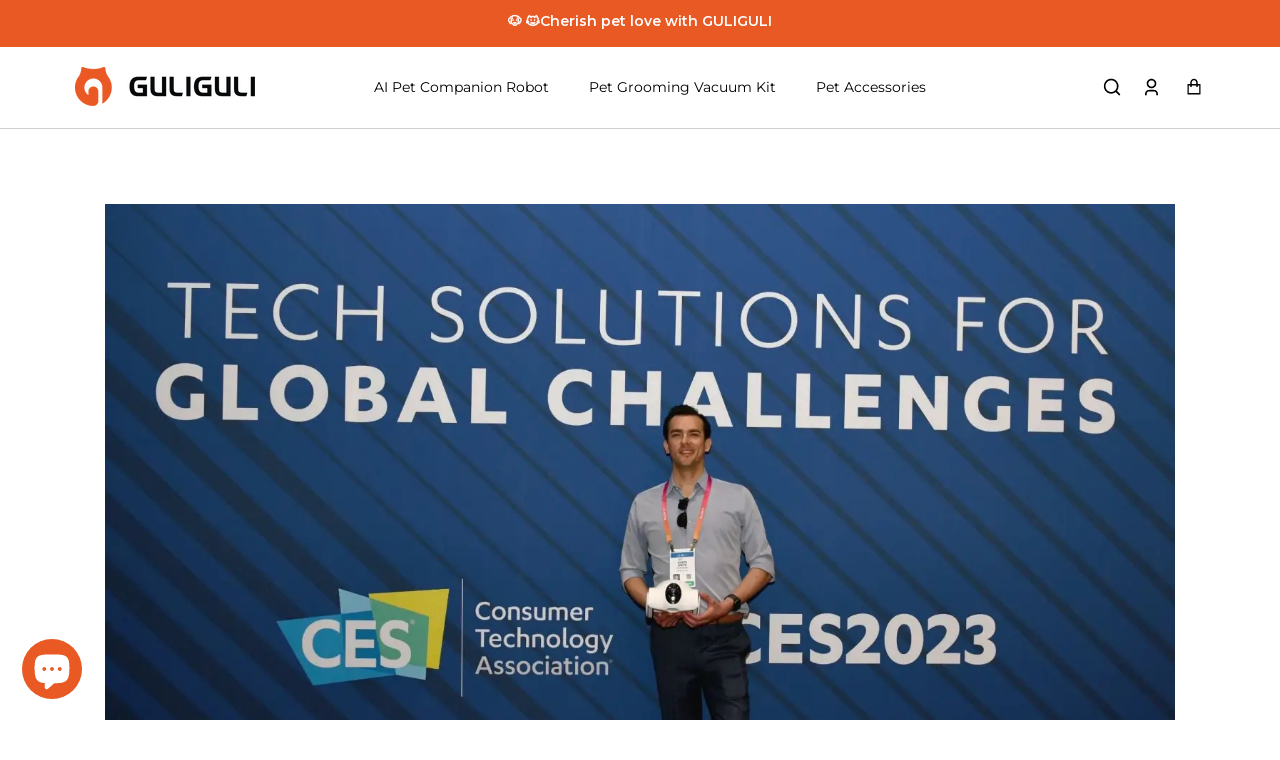

--- FILE ---
content_type: text/html; charset=utf-8
request_url: https://guligulilife.com/blogs/ces/guliguli-showed-off-smart-pet-companion-robot-at-ces-2023-helping-pets-live
body_size: 33824
content:
<!doctype html>
  <html class="no-js" lang="en">

    <head>
    <script async defer src="https://tools.luckyorange.com/core/lo.js?site-id=d0c77a65"></script>
    <!-- Google Tag Manager -->
<script>(function(w,d,s,l,i){w[l]=w[l]||[];w[l].push({'gtm.start':
new Date().getTime(),event:'gtm.js'});var f=d.getElementsByTagName(s)[0],
j=d.createElement(s),dl=l!='dataLayer'?'&l='+l:'';j.async=true;j.src=
'https://www.googletagmanager.com/gtm.js?id='+i+dl;f.parentNode.insertBefore(j,f);
})(window,document,'script','dataLayer','GTM-T8RMN2S');</script>
<!-- End Google Tag Manager -->
      <!-- Google tag (gtag.js) -->
<script async src="https://www.googletagmanager.com/gtag/js?id=AW-11167512799"></script>
<script>
  window.dataLayer = window.dataLayer || [];
  function gtag(){dataLayer.push(arguments);}
  gtag('js', new Date());

gtag('config', 'AW-11167512799', {'allow_enhanced_conversions': true});
</script>
 
<!--Content in content_for_header -->
<!--LayoutHub-Embed--><meta name="layouthub" /><link rel="stylesheet" href="https://fonts.googleapis.com/css?display=swap&family=Montserrat:100,200,300,400,500,600,700,800,900" /><link rel="stylesheet" type="text/css" href="[data-uri]" media="all">
<!--LH--><!--/LayoutHub-Embed-->


  
      
   
      <meta charset="utf-8">
      <meta http-equiv="X-UA-Compatible" content="IE=edge">
      <meta name="viewport" content="width=device-width,initial-scale=1">
      <meta name="theme-color" content="">
      <link rel="canonical" href="https://guligulilife.com/blogs/ces/guliguli-showed-off-smart-pet-companion-robot-at-ces-2023-helping-pets-live">
      <link rel="preconnect" href="https://cdn.shopify.com" crossorigin><link rel="icon" type="image/png" href="//guligulilife.com/cdn/shop/files/29641056_32x32.png?v=1681479659"><link rel="preconnect" href="https://fonts.shopifycdn.com" crossorigin><title>GULIGULI Official | Smart Pet Companion Brings Joy to Pets</title>
      <meta name="description" content="GULIGULI is an innovative pet life brand, products include an intelligent companion robot, pet grooming brushes, pet cleaning supplies, etc., with simple, stylish, and streamlined design, integrating technology, anatural and aesthetic elements to interpret the lifelong love for pets, making pet life easier and happier.">
  
      
  
      


<meta property="og:site_name" content="GULIGULI Showed off Smart Pet Companion Robot at CES 2023, Helping Pets Live Their Best Life">
<meta property="og:url" content="https://guligulilife.com/blogs/ces/guliguli-showed-off-smart-pet-companion-robot-at-ces-2023-helping-pets-live">
<meta property="og:title" content="GULIGULI Showed off Smart Pet Companion Robot at CES 2023, Helping Pets Live Their Best Life">
<meta property="og:type" content="article">
<meta property="og:description" content="LAS VEGAS, NV / ACCESSWIRE / January 9, 2023 / GULIGULI, maker of innovative pet supplies, is putting an end to pet and pet owner loneliness with its new app-controlled pet."><meta property="og:image" content="https://guligulilife.com/cdn/shop/articles/guliguli-showed-off-smart-pet-companion-robot-at-ces-2023-helping-pets-live-their-best-life_1200x1200.webp?v=1692666609">
<meta property="og:image:secure_url" content="https://guligulilife.com/cdn/shop/articles/guliguli-showed-off-smart-pet-companion-robot-at-ces-2023-helping-pets-live-their-best-life_1200x1200.webp?v=1692666609">
<meta name="twitter:site" content="@guligulifun"><meta name="twitter:card" content="summary_large_image">
<meta name="twitter:title" content="GULIGULI Showed off Smart Pet Companion Robot at CES 2023, Helping Pets Live Their Best Life">
<meta name="twitter:description" content="LAS VEGAS, NV / ACCESSWIRE / January 9, 2023 / GULIGULI, maker of innovative pet supplies, is putting an end to pet and pet owner loneliness with its new app-controlled pet.">

      
      <!-- For speed optmization purpose -->
 









 
<script>window.performance && window.performance.mark && window.performance.mark('shopify.content_for_header.start');</script><meta name="google-site-verification" content="zayK7kYc-piwtR4r4_C2S5SP07LdtcWu4qXcaWtQ0_w">
<meta id="shopify-digital-wallet" name="shopify-digital-wallet" content="/74581279015/digital_wallets/dialog">
<meta name="shopify-checkout-api-token" content="9d6753099556c57545b79d8b1160110f">
<meta id="in-context-paypal-metadata" data-shop-id="74581279015" data-venmo-supported="false" data-environment="production" data-locale="en_US" data-paypal-v4="true" data-currency="USD">
<link rel="alternate" type="application/atom+xml" title="Feed" href="/blogs/ces.atom" />
<link rel="alternate" hreflang="x-default" href="https://guligulilife.com/blogs/ces/guliguli-showed-off-smart-pet-companion-robot-at-ces-2023-helping-pets-live">
<link rel="alternate" hreflang="en" href="https://guligulilife.com/blogs/ces/guliguli-showed-off-smart-pet-companion-robot-at-ces-2023-helping-pets-live">
<link rel="alternate" hreflang="ja" href="https://guligulilife.com/ja/blogs/ces/guliguli-showed-off-smart-pet-companion-robot-at-ces-2023-helping-pets-live">
<link rel="alternate" hreflang="de" href="https://guligulilife.com/de/blogs/ces/guliguli-showed-off-smart-pet-companion-robot-at-ces-2023-helping-pets-live">
<script async="async" data-src="/checkouts/internal/preloads.js?locale=en-US"></script>
<script id="shopify-features" type="application/json">{"accessToken":"9d6753099556c57545b79d8b1160110f","betas":["rich-media-storefront-analytics"],"domain":"guligulilife.com","predictiveSearch":true,"shopId":74581279015,"locale":"en"}</script>
<script>var Shopify = Shopify || {};
Shopify.shop = "guliguli-8957.myshopify.com";
Shopify.locale = "en";
Shopify.currency = {"active":"USD","rate":"1.0"};
Shopify.country = "US";
Shopify.theme = {"name":"Effortless v.8","id":150931800359,"schema_name":"Effortless","schema_version":"3.2.0","theme_store_id":1743,"role":"main"};
Shopify.theme.handle = "null";
Shopify.theme.style = {"id":null,"handle":null};
Shopify.cdnHost = "guligulilife.com/cdn";
Shopify.routes = Shopify.routes || {};
Shopify.routes.root = "/";</script>
<script type="module">!function(o){(o.Shopify=o.Shopify||{}).modules=!0}(window);</script>
<script>!function(o){function n(){var o=[];function n(){o.push(Array.prototype.slice.apply(arguments))}return n.q=o,n}var t=o.Shopify=o.Shopify||{};t.loadFeatures=n(),t.autoloadFeatures=n()}(window);</script>
<script id="shop-js-analytics" type="application/json">{"pageType":"article"}</script>
<script defer="defer" async type="module" data-src="//guligulilife.com/cdn/shopifycloud/shop-js/modules/v2/client.init-shop-cart-sync_BT-GjEfc.en.esm.js"></script>
<script defer="defer" async type="module" data-src="//guligulilife.com/cdn/shopifycloud/shop-js/modules/v2/chunk.common_D58fp_Oc.esm.js"></script>
<script defer="defer" async type="module" data-src="//guligulilife.com/cdn/shopifycloud/shop-js/modules/v2/chunk.modal_xMitdFEc.esm.js"></script>
<script type="module">
  await import("//guligulilife.com/cdn/shopifycloud/shop-js/modules/v2/client.init-shop-cart-sync_BT-GjEfc.en.esm.js");
await import("//guligulilife.com/cdn/shopifycloud/shop-js/modules/v2/chunk.common_D58fp_Oc.esm.js");
await import("//guligulilife.com/cdn/shopifycloud/shop-js/modules/v2/chunk.modal_xMitdFEc.esm.js");

  window.Shopify.SignInWithShop?.initShopCartSync?.({"fedCMEnabled":true,"windoidEnabled":true});

</script>
<script>(function() {
  var isLoaded = false;
  function asyncLoad() {
    if (isLoaded) return;
    isLoaded = true;
    var urls = ["https:\/\/cdn.ryviu.com\/v\/static\/js\/app.js?n=1\u0026shop=guliguli-8957.myshopify.com","https:\/\/pmslider.netlify.app\/s2\/guliguli-8957.js?abg=\u0026ac1=7C7C7C\u0026ap=\u0026ar=\u0026at=cho\u0026dbg=\u0026dc1=e95924\u0026dc2=A6A6A6\u0026dl=v\u0026dp=\u0026dt=2xthmb\u0026eov=1\u0026ev=1\u0026ezc=1\u0026ezh=1\u0026haob=\u0026haom=\u0026pvi=\u0026saoh=\u0026sm=a\u0026v=4\u0026shop=guliguli-8957.myshopify.com","https:\/\/trust.conversionbear.com\/script?app=trust_badge\u0026shop=guliguli-8957.myshopify.com","https:\/\/advanced-payment-icons.kalis.no\/shop\/guliguli-8957.myshopify.com\/script\/guliguli-8957.myshopify.com.js?ver=20231226042300_997829\u0026shop=guliguli-8957.myshopify.com"];
    for (var i = 0; i < urls.length; i++) {
      var s = document.createElement('script');
      s.type = 'text/javascript';
      s.async = true;
      s.src = urls[i];
      var x = document.getElementsByTagName('script')[0];
      x.parentNode.insertBefore(s, x);
    }
  };
  document.addEventListener('StartAsyncLoading',function(event){asyncLoad();});if(window.attachEvent) {
    window.attachEvent('onload', function(){});
  } else {
    window.addEventListener('load', function(){}, false);
  }
})();</script>
<script id="__st">var __st={"a":74581279015,"offset":-18000,"reqid":"b11ef797-354a-40d8-a710-734af9bc01d0-1769130737","pageurl":"guligulilife.com\/blogs\/ces\/guliguli-showed-off-smart-pet-companion-robot-at-ces-2023-helping-pets-live","s":"articles-605964632359","u":"ca5d9d98545b","p":"article","rtyp":"article","rid":605964632359};</script>
<script>window.ShopifyPaypalV4VisibilityTracking = true;</script>
<script id="captcha-bootstrap">!function(){'use strict';const t='contact',e='account',n='new_comment',o=[[t,t],['blogs',n],['comments',n],[t,'customer']],c=[[e,'customer_login'],[e,'guest_login'],[e,'recover_customer_password'],[e,'create_customer']],r=t=>t.map((([t,e])=>`form[action*='/${t}']:not([data-nocaptcha='true']) input[name='form_type'][value='${e}']`)).join(','),a=t=>()=>t?[...document.querySelectorAll(t)].map((t=>t.form)):[];function s(){const t=[...o],e=r(t);return a(e)}const i='password',u='form_key',d=['recaptcha-v3-token','g-recaptcha-response','h-captcha-response',i],f=()=>{try{return window.sessionStorage}catch{return}},m='__shopify_v',_=t=>t.elements[u];function p(t,e,n=!1){try{const o=window.sessionStorage,c=JSON.parse(o.getItem(e)),{data:r}=function(t){const{data:e,action:n}=t;return t[m]||n?{data:e,action:n}:{data:t,action:n}}(c);for(const[e,n]of Object.entries(r))t.elements[e]&&(t.elements[e].value=n);n&&o.removeItem(e)}catch(o){console.error('form repopulation failed',{error:o})}}const l='form_type',E='cptcha';function T(t){t.dataset[E]=!0}const w=window,h=w.document,L='Shopify',v='ce_forms',y='captcha';let A=!1;((t,e)=>{const n=(g='f06e6c50-85a8-45c8-87d0-21a2b65856fe',I='https://cdn.shopify.com/shopifycloud/storefront-forms-hcaptcha/ce_storefront_forms_captcha_hcaptcha.v1.5.2.iife.js',D={infoText:'Protected by hCaptcha',privacyText:'Privacy',termsText:'Terms'},(t,e,n)=>{const o=w[L][v],c=o.bindForm;if(c)return c(t,g,e,D).then(n);var r;o.q.push([[t,g,e,D],n]),r=I,A||(h.body.append(Object.assign(h.createElement('script'),{id:'captcha-provider',async:!0,src:r})),A=!0)});var g,I,D;w[L]=w[L]||{},w[L][v]=w[L][v]||{},w[L][v].q=[],w[L][y]=w[L][y]||{},w[L][y].protect=function(t,e){n(t,void 0,e),T(t)},Object.freeze(w[L][y]),function(t,e,n,w,h,L){const[v,y,A,g]=function(t,e,n){const i=e?o:[],u=t?c:[],d=[...i,...u],f=r(d),m=r(i),_=r(d.filter((([t,e])=>n.includes(e))));return[a(f),a(m),a(_),s()]}(w,h,L),I=t=>{const e=t.target;return e instanceof HTMLFormElement?e:e&&e.form},D=t=>v().includes(t);t.addEventListener('submit',(t=>{const e=I(t);if(!e)return;const n=D(e)&&!e.dataset.hcaptchaBound&&!e.dataset.recaptchaBound,o=_(e),c=g().includes(e)&&(!o||!o.value);(n||c)&&t.preventDefault(),c&&!n&&(function(t){try{if(!f())return;!function(t){const e=f();if(!e)return;const n=_(t);if(!n)return;const o=n.value;o&&e.removeItem(o)}(t);const e=Array.from(Array(32),(()=>Math.random().toString(36)[2])).join('');!function(t,e){_(t)||t.append(Object.assign(document.createElement('input'),{type:'hidden',name:u})),t.elements[u].value=e}(t,e),function(t,e){const n=f();if(!n)return;const o=[...t.querySelectorAll(`input[type='${i}']`)].map((({name:t})=>t)),c=[...d,...o],r={};for(const[a,s]of new FormData(t).entries())c.includes(a)||(r[a]=s);n.setItem(e,JSON.stringify({[m]:1,action:t.action,data:r}))}(t,e)}catch(e){console.error('failed to persist form',e)}}(e),e.submit())}));const S=(t,e)=>{t&&!t.dataset[E]&&(n(t,e.some((e=>e===t))),T(t))};for(const o of['focusin','change'])t.addEventListener(o,(t=>{const e=I(t);D(e)&&S(e,y())}));const B=e.get('form_key'),M=e.get(l),P=B&&M;t.addEventListener('DOMContentLoaded',(()=>{const t=y();if(P)for(const e of t)e.elements[l].value===M&&p(e,B);[...new Set([...A(),...v().filter((t=>'true'===t.dataset.shopifyCaptcha))])].forEach((e=>S(e,t)))}))}(h,new URLSearchParams(w.location.search),n,t,e,['guest_login'])})(!0,!0)}();</script>
<script integrity="sha256-4kQ18oKyAcykRKYeNunJcIwy7WH5gtpwJnB7kiuLZ1E=" data-source-attribution="shopify.loadfeatures" defer="defer" data-src="//guligulilife.com/cdn/shopifycloud/storefront/assets/storefront/load_feature-a0a9edcb.js" crossorigin="anonymous"></script>
<script data-source-attribution="shopify.dynamic_checkout.dynamic.init">var Shopify=Shopify||{};Shopify.PaymentButton=Shopify.PaymentButton||{isStorefrontPortableWallets:!0,init:function(){window.Shopify.PaymentButton.init=function(){};var t=document.createElement("script");t.data-src="https://guligulilife.com/cdn/shopifycloud/portable-wallets/latest/portable-wallets.en.js",t.type="module",document.head.appendChild(t)}};
</script>
<script data-source-attribution="shopify.dynamic_checkout.buyer_consent">
  function portableWalletsHideBuyerConsent(e){var t=document.getElementById("shopify-buyer-consent"),n=document.getElementById("shopify-subscription-policy-button");t&&n&&(t.classList.add("hidden"),t.setAttribute("aria-hidden","true"),n.removeEventListener("click",e))}function portableWalletsShowBuyerConsent(e){var t=document.getElementById("shopify-buyer-consent"),n=document.getElementById("shopify-subscription-policy-button");t&&n&&(t.classList.remove("hidden"),t.removeAttribute("aria-hidden"),n.addEventListener("click",e))}window.Shopify?.PaymentButton&&(window.Shopify.PaymentButton.hideBuyerConsent=portableWalletsHideBuyerConsent,window.Shopify.PaymentButton.showBuyerConsent=portableWalletsShowBuyerConsent);
</script>
<script data-source-attribution="shopify.dynamic_checkout.cart.bootstrap">document.addEventListener("DOMContentLoaded",(function(){function t(){return document.querySelector("shopify-accelerated-checkout-cart, shopify-accelerated-checkout")}if(t())Shopify.PaymentButton.init();else{new MutationObserver((function(e,n){t()&&(Shopify.PaymentButton.init(),n.disconnect())})).observe(document.body,{childList:!0,subtree:!0})}}));
</script>
<link id="shopify-accelerated-checkout-styles" rel="stylesheet" media="screen" href="https://guligulilife.com/cdn/shopifycloud/portable-wallets/latest/accelerated-checkout-backwards-compat.css" crossorigin="anonymous">
<style id="shopify-accelerated-checkout-cart">
        #shopify-buyer-consent {
  margin-top: 1em;
  display: inline-block;
  width: 100%;
}

#shopify-buyer-consent.hidden {
  display: none;
}

#shopify-subscription-policy-button {
  background: none;
  border: none;
  padding: 0;
  text-decoration: underline;
  font-size: inherit;
  cursor: pointer;
}

#shopify-subscription-policy-button::before {
  box-shadow: none;
}

      </style>
<script id="sections-script" data-sections="header" defer="defer" src="//guligulilife.com/cdn/shop/t/18/compiled_assets/scripts.js?v=2516"></script>
<script>window.performance && window.performance.mark && window.performance.mark('shopify.content_for_header.end');</script>


  
      <style data-shopify>
        @font-face {
  font-family: Montserrat;
  font-weight: 400;
  font-style: normal;
  font-display: swap;
  src: url("//guligulilife.com/cdn/fonts/montserrat/montserrat_n4.81949fa0ac9fd2021e16436151e8eaa539321637.woff2") format("woff2"),
       url("//guligulilife.com/cdn/fonts/montserrat/montserrat_n4.a6c632ca7b62da89c3594789ba828388aac693fe.woff") format("woff");
}

        @font-face {
  font-family: Montserrat;
  font-weight: 700;
  font-style: normal;
  font-display: swap;
  src: url("//guligulilife.com/cdn/fonts/montserrat/montserrat_n7.3c434e22befd5c18a6b4afadb1e3d77c128c7939.woff2") format("woff2"),
       url("//guligulilife.com/cdn/fonts/montserrat/montserrat_n7.5d9fa6e2cae713c8fb539a9876489d86207fe957.woff") format("woff");
}

        @font-face {
  font-family: Montserrat;
  font-weight: 400;
  font-style: italic;
  font-display: swap;
  src: url("//guligulilife.com/cdn/fonts/montserrat/montserrat_i4.5a4ea298b4789e064f62a29aafc18d41f09ae59b.woff2") format("woff2"),
       url("//guligulilife.com/cdn/fonts/montserrat/montserrat_i4.072b5869c5e0ed5b9d2021e4c2af132e16681ad2.woff") format("woff");
}

        @font-face {
  font-family: Montserrat;
  font-weight: 700;
  font-style: italic;
  font-display: swap;
  src: url("//guligulilife.com/cdn/fonts/montserrat/montserrat_i7.a0d4a463df4f146567d871890ffb3c80408e7732.woff2") format("woff2"),
       url("//guligulilife.com/cdn/fonts/montserrat/montserrat_i7.f6ec9f2a0681acc6f8152c40921d2a4d2e1a2c78.woff") format("woff");
}

        
  
        :root {
          --font-body-family: Montserrat, sans-serif;
          --font-body-style: normal;
          --font-body-weight: 400;
  
          --font-heading-family: "system_ui", -apple-system, 'Segoe UI', Roboto, 'Helvetica Neue', 'Noto Sans', 'Liberation Sans', Arial, sans-serif, 'Apple Color Emoji', 'Segoe UI Emoji', 'Segoe UI Symbol', 'Noto Color Emoji';
          --font-heading-style: normal;
          --font-heading-weight: 400;
  
          --font-body-scale: 1.0;
          --font-heading-scale: 1.0;
  
          --color-text: 0, 0, 0;
          --color-shadow: 0, 0, 0;
          --color-background-1: 255, 255, 255;
          --color-background-2: 233, 89, 36;
          --color-base-solid-button-labels: 255, 255, 255;
          --color-base-outline-button-labels: 0, 0, 0;
          --color-accent-1: 233, 89, 36;
          --color-accent-2: 233, 89, 36;
          --payment-terms-background-color: #FFFFFF;
          --color-input-border: #b9bec5;
          --color-focus: #ffd09d;
  
          --page-width: 1200px;
          --page-width-margin: 0rem;
  
          --badge-sale-bg-color: #e95924;
          --badge-sale-color: #fff;
          --badge-sold-out-bg-color: #2d2d2d;
          --badge-sold-out-color: #fff;
  
          --colorHeader: #ffffff;
          --colorHeaderText:#000000;
  
          --colorMenu: #ffffff;
          --colorMenuText: #111;
          --colorMenuSocial: #111; 
  
          --colorFooter: #ffd09d;
          --colorFooterBorder:#c1c1c1;
          --colorFooterText:#ffffff;
  
          --socialCircleWidth: 22px;
          --socialIconWidth: 22px;
          --socialIconColor: #c7844f;
          --socialCircleColor: ;         
        }
      </style>
  
      <link href="//guligulilife.com/cdn/shop/t/18/assets/base.css?v=114581520845299550001692160342" rel="stylesheet" type="text/css" media="all" />
      <link href="//guligulilife.com/cdn/shop/t/18/assets/bulk_products.css?v=50014551510578329931685931468" rel="stylesheet" type="text/css" media="all" />
<link rel="preload" as="font" href="//guligulilife.com/cdn/fonts/montserrat/montserrat_n4.81949fa0ac9fd2021e16436151e8eaa539321637.woff2" type="font/woff2" crossorigin><link rel="stylesheet" data-href="//guligulilife.com/cdn/shop/t/18/assets/component-predictive-search.css?v=1589136469341437221685931468" media="print" onload="this.media='all'"><script>document.documentElement.className = document.documentElement.className.replace('no-js', 'js');
      if (Shopify.designMode) {
        document.documentElement.classList.add('shopify-design-mode');
      }
      </script>
    



  <!-- "snippets/shogun-head.liquid" was not rendered, the associated app was uninstalled -->
 <!-- Google Webmaster Tools Site Verification -->
<meta name="google-site-verification" content="zayK7kYc-piwtR4r4_C2S5SP07LdtcWu4qXcaWtQ0_w" />




<script src="//staticxx.s3.amazonaws.com/aio_stats_lib_v1.min.js?v=1.0"></script><!-- BEGIN app block: shopify://apps/ryviu-product-reviews-app/blocks/ryviu-js/807ad6ed-1a6a-4559-abea-ed062858d9da -->
<script>
  // RYVIU APP :: Settings
  var ryviu_global_settings = {"en":"{\"review_widget\":{\"reviewTotalText\":\"Review\",\"reviewTotalTexts\":\"Reviews\",\"reviewText\":\"review\",\"reviewsText\":\"reviews\",\"titleWrite\":\"Write a review\",\"titleCustomer\":\"Customer Reviews\",\"tstar5\":\"Excellent\",\"tstar4\":\"Very Good\",\"tstar3\":\"Average\",\"tstar2\":\"Poor\",\"tstar1\":\"Terrible\",\"emptyDescription\":\"There are no reviews.\",\"noticeWriteFirst\":\"Be the first to\",\"filter_review\":\"Filter\",\"filter_photo\":\"With photos\",\"filter_replies\":\"With replies\",\"sortbyText\":\"Sort by:\",\"latestText\":\"Latest\",\"oldestText\":\"Oldest\",\"imagesSortText\":\"Images\",\"defaultSortText\":\"Default\",\"clearText\":\"All\",\"mostLikeSortText\":\"Most likes\",\"showingText\":\"Showing\",\"ofText\":\"of\",\"byText\":\"By\",\"customerPhotos\":\"Customer Photos\",\"average\":\"Average\",\"replyText\":\"reply\",\"repliesText\":\"replies\",\"hasOnly\":\"Has one\",\"textVerified\":\"Verified Purchase\",\"ryplyText\":\"Comment\",\"helpulText\":\"Is this helpful?\",\"clear_all\":\"Clear all\",\"filter_list\":\"Filter\",\"starsText\":\"stars\",\"starText\":\"Star\",\"submitDoneText\":\"Your review has been submitted.\",\"submitErrorText\":\"Can not send your review.\",\"textNotFound\":\"No results found.\",\"thankYou\":\"Thank you!\",\"loadMore\":\"Load more\",\"seeLess\":\"See less\",\"seeMore\":\"See more\"},\"form\":{\"titleForm\":\"Rate Us\",\"titleFormReviewEmail\":\"Leave feedback\",\"titleWriteEmailForm\":\"Rating\",\"required\":\"Please enter required fields\",\"qualityText\":\"Quality*\",\"titleName\":\"Your Name\",\"placeholderName\":\"John Smith\",\"titleEmail\":\"Your Email\",\"placeholderEmail\":\"example@yourdomain.com\",\"titleSubject\":\"Review Title\",\"placeholderSubject\":\"Look great\",\"titleMessenger\":\"Review Content\",\"placeholderMessenger\":\"Write something\",\"addPhotos\":\"Upload Photos\",\"acceptFile\":\"Accept .jpg, .png and max 2MB each\",\"titleSubmit\":\"Submit Your Review\",\"productNotFound\":\"Not Found\",\"titleReply\":\"Replies\",\"titleReplyWrite\":\"Write a reply\",\"titleComment\":\"Comment\",\"placeholderCommentMessenger\":\"Write something\",\"buttonReply\":\"Submit\",\"buttonCancelReply\":\"Cancel\",\"commentButton\":\"Comment\",\"replyIsunderReivew\":\"Your reply is under review.\",\"errorSentReply\":\"Can not send your reply.\"},\"questions\":{\"see_all\":\"See all\",\"titleCustomer\":\"\",\"by_text\":\"Author\",\"on_text\":\"am\",\"answer_text\":\"Answer question\",\"no_question\":\"No question\",\"no_searched\":\"No questions found\",\"shop_owner\":\"Shop owner\",\"input_text\":\"Have a question? Search for answers\",\"community_text\":\"Ask the community here\",\"ask_community_text\":\"Ask the community\",\"showing_text\":\"Show\",\"of_text\":\"of\",\"questions_text\":\"questions\",\"question_text\":\"question\",\"newest_text\":\"Latest New\",\"helpful_text\":\"Most helpful\",\"title_form\":\"No answer found?\",\"des_form\":\"Ask a question to the community here\",\"send_question_success\":\"Your question sent\",\"send_question_error\":\"Your question cannot be sent\",\"name_form\":\"Your Name\",\"placeholderName\":\"John Smith\",\"answered_question_text\":\"answered question\",\"answered_questions_text\":\"answered questions\",\"question_error_fill\":\"Please fill in all fields before submitting your answer.\",\"title_answer_form\":\"Answer question\",\"send_reply_success\":\"Your answer has been sent to shop owner.\",\"send_reply_error\":\"Your answer can't sent\",\"question_answer_form\":\"Question\",\"answer_form\":\"Your answers\",\"placeholder_answer_form\":\"Answer is a required field!\",\"email_form\":\"Your E-Mail Adresse\",\"placeholderEmail\":\"example@yourdomain.com\",\"question_form\":\"Your question\",\"placeholder_question_form\":\"Question is a required field!\",\"answer_error_fill\":\"Please fill in all fields before submitting your answer.\",\"submit_answer_form\":\"Send a reply\",\"submit_form\":\"Send a question\",\"totalAnswers\":\"Total\",\"answersText\":\"answers\",\"answerText\":\"answer\",\"voteText\":\"vote\",\"votesText\":\"votes\",\"sort_by\":\"Sort by\",\"no_answer\":\"No answer\"}}","form":{"showTitle":true,"titleForm":"Rate Us","titleName":"Your Name","colorInput":"#464646","colorTitle":"#696969","noticeName":"Your name is required field","titleEmail":"Your Email","autoPublish":true,"colorNotice":"#dd2c00","colorSubmit":"#ffffff","noticeEmail":"Your email is required and valid email","titleSubmit":"Submit Your Review","titleSubject":"Review Title","titleSuccess":"Thank you! Your review is submited.","colorStarForm":"#ececec","noticeSubject":"Title is required field","showtitleForm":true,"titleMessenger":"Review Content","noticeMessenger":"Your review is required field","placeholderName":"John Smith","starActivecolor":"#fdbc00","backgroundSubmit":"#00aeef","placeholderEmail":"example@yourdomain.com","placeholderSubject":"Look great","placeholderMessenger":"Write something","loadAfterContentLoaded":true},"questions":{"by_text":"Author","of_text":"of","on_text":"am","des_form":"Ask a question to the community here","approving":true,"name_form":"Your Name","email_form":"Your E-Mail Adresse","input_text":"Have a question? Search for answers","title_form":"No answer found?","answer_form":"Your answers","answer_text":"Answer question","newest_text":"Latest New","notice_form":"Complete before submitting","submit_form":"Send a question","helpful_text":"Most helpful","showing_text":"Show","question_form":"Your question","titleCustomer":"","community_text":"Ask the community here","questions_text":"questions","title_answer_form":"Answer question","ask_community_text":"Ask the community","submit_answer_form":"Send a reply","write_question_text":"Ask a question","question_answer_form":"Question","placeholder_answer_form":"Answer is a required field!","placeholder_question_form":"Question is a required field!"},"targetLang":"en","review_widget":{"star":1,"style":"style2","title":true,"ofText":"of","tstar1":"Terrible","tstar2":"Poor","tstar3":"Average","tstar4":"Very Good","tstar5":"Excellent","nostars":false,"nowrite":false,"hideFlag":false,"hidedate":false,"noavatar":false,"noreview":true,"order_by":"late","showText":"Show:","showspam":true,"noReviews":"No reviews","outofText":"out of","random_to":20,"ryplyText":"Comment","starStyle":"style1","starcolor":"#e6e6e6","starsText":"stars","boostPopup":true,"colorTitle":"#6c8187","colorWrite":"#ffffff","customDate":"dd\/MM\/yy","dateSelect":"dateDefaut","helpulText":"Is this helpful?","latestText":"Latest","nolastname":false,"oldestText":"Oldest","paddingTop":"0","reviewText":"review","sortbyText":"Sort by:","starHeight":13,"titleWrite":"Write a review","borderColor":"#ffffff","borderStyle":"solid","borderWidth":"0","colorAvatar":"#f8f8f8","firstReview":"Write a first review now","paddingLeft":"0","random_from":0,"reviewsText":"reviews","showingText":"Showing","disableReply":true,"paddingRight":"0","payment_type":"Monthly","textVerified":"Verified Purchase","colorVerified":"#05d92d","disableHelpul":false,"disableWidget":false,"paddingBottom":"0","s_fed_content":true,"titleCustomer":"Customer Reviews","featureSidebar":false,"filter_reviews":"all","backgroundRyviu":"transparent","backgroundWrite":"#ffb102","disablePurchase":false,"starActiveStyle":"style1","starActivecolor":"#fdbc00","show_title_customer":false,"filter_reviews_local":"US"},"design_settings":{"date":"timeago","sort":"late","showing":30,"url_shop":"guligulilife.com","colection":true,"no_number":false,"no_review":true,"defautDate":"timeago","defaultDate":"timeago","client_theme":"masonry","verify_reply":true,"verify_review":true,"reviews_per_page":"10","aimgs":false}};
  var ryviu_version = '1';
  if (typeof Shopify !== 'undefined' && Shopify.designMode && document.documentElement) {
    document.documentElement.classList.add('ryviu-shopify-mode');
  }
</script>



<!-- END app block --><script src="https://cdn.shopify.com/extensions/e8878072-2f6b-4e89-8082-94b04320908d/inbox-1254/assets/inbox-chat-loader.js" type="text/javascript" defer="defer"></script>
<script src="https://cdn.shopify.com/extensions/01997694-28ab-722d-9d39-927910334461/buystro-6/assets/mps-buy-me.min.js" type="text/javascript" defer="defer"></script>
<script src="https://cdn.shopify.com/extensions/019b8d54-2388-79d8-becc-d32a3afe2c7a/omnisend-50/assets/omnisend-in-shop.js" type="text/javascript" defer="defer"></script>
<link href="https://monorail-edge.shopifysvc.com" rel="dns-prefetch">
<script>(function(){if ("sendBeacon" in navigator && "performance" in window) {try {var session_token_from_headers = performance.getEntriesByType('navigation')[0].serverTiming.find(x => x.name == '_s').description;} catch {var session_token_from_headers = undefined;}var session_cookie_matches = document.cookie.match(/_shopify_s=([^;]*)/);var session_token_from_cookie = session_cookie_matches && session_cookie_matches.length === 2 ? session_cookie_matches[1] : "";var session_token = session_token_from_headers || session_token_from_cookie || "";function handle_abandonment_event(e) {var entries = performance.getEntries().filter(function(entry) {return /monorail-edge.shopifysvc.com/.test(entry.name);});if (!window.abandonment_tracked && entries.length === 0) {window.abandonment_tracked = true;var currentMs = Date.now();var navigation_start = performance.timing.navigationStart;var payload = {shop_id: 74581279015,url: window.location.href,navigation_start,duration: currentMs - navigation_start,session_token,page_type: "article"};window.navigator.sendBeacon("https://monorail-edge.shopifysvc.com/v1/produce", JSON.stringify({schema_id: "online_store_buyer_site_abandonment/1.1",payload: payload,metadata: {event_created_at_ms: currentMs,event_sent_at_ms: currentMs}}));}}window.addEventListener('pagehide', handle_abandonment_event);}}());</script>
<script id="web-pixels-manager-setup">(function e(e,d,r,n,o){if(void 0===o&&(o={}),!Boolean(null===(a=null===(i=window.Shopify)||void 0===i?void 0:i.analytics)||void 0===a?void 0:a.replayQueue)){var i,a;window.Shopify=window.Shopify||{};var t=window.Shopify;t.analytics=t.analytics||{};var s=t.analytics;s.replayQueue=[],s.publish=function(e,d,r){return s.replayQueue.push([e,d,r]),!0};try{self.performance.mark("wpm:start")}catch(e){}var l=function(){var e={modern:/Edge?\/(1{2}[4-9]|1[2-9]\d|[2-9]\d{2}|\d{4,})\.\d+(\.\d+|)|Firefox\/(1{2}[4-9]|1[2-9]\d|[2-9]\d{2}|\d{4,})\.\d+(\.\d+|)|Chrom(ium|e)\/(9{2}|\d{3,})\.\d+(\.\d+|)|(Maci|X1{2}).+ Version\/(15\.\d+|(1[6-9]|[2-9]\d|\d{3,})\.\d+)([,.]\d+|)( \(\w+\)|)( Mobile\/\w+|) Safari\/|Chrome.+OPR\/(9{2}|\d{3,})\.\d+\.\d+|(CPU[ +]OS|iPhone[ +]OS|CPU[ +]iPhone|CPU IPhone OS|CPU iPad OS)[ +]+(15[._]\d+|(1[6-9]|[2-9]\d|\d{3,})[._]\d+)([._]\d+|)|Android:?[ /-](13[3-9]|1[4-9]\d|[2-9]\d{2}|\d{4,})(\.\d+|)(\.\d+|)|Android.+Firefox\/(13[5-9]|1[4-9]\d|[2-9]\d{2}|\d{4,})\.\d+(\.\d+|)|Android.+Chrom(ium|e)\/(13[3-9]|1[4-9]\d|[2-9]\d{2}|\d{4,})\.\d+(\.\d+|)|SamsungBrowser\/([2-9]\d|\d{3,})\.\d+/,legacy:/Edge?\/(1[6-9]|[2-9]\d|\d{3,})\.\d+(\.\d+|)|Firefox\/(5[4-9]|[6-9]\d|\d{3,})\.\d+(\.\d+|)|Chrom(ium|e)\/(5[1-9]|[6-9]\d|\d{3,})\.\d+(\.\d+|)([\d.]+$|.*Safari\/(?![\d.]+ Edge\/[\d.]+$))|(Maci|X1{2}).+ Version\/(10\.\d+|(1[1-9]|[2-9]\d|\d{3,})\.\d+)([,.]\d+|)( \(\w+\)|)( Mobile\/\w+|) Safari\/|Chrome.+OPR\/(3[89]|[4-9]\d|\d{3,})\.\d+\.\d+|(CPU[ +]OS|iPhone[ +]OS|CPU[ +]iPhone|CPU IPhone OS|CPU iPad OS)[ +]+(10[._]\d+|(1[1-9]|[2-9]\d|\d{3,})[._]\d+)([._]\d+|)|Android:?[ /-](13[3-9]|1[4-9]\d|[2-9]\d{2}|\d{4,})(\.\d+|)(\.\d+|)|Mobile Safari.+OPR\/([89]\d|\d{3,})\.\d+\.\d+|Android.+Firefox\/(13[5-9]|1[4-9]\d|[2-9]\d{2}|\d{4,})\.\d+(\.\d+|)|Android.+Chrom(ium|e)\/(13[3-9]|1[4-9]\d|[2-9]\d{2}|\d{4,})\.\d+(\.\d+|)|Android.+(UC? ?Browser|UCWEB|U3)[ /]?(15\.([5-9]|\d{2,})|(1[6-9]|[2-9]\d|\d{3,})\.\d+)\.\d+|SamsungBrowser\/(5\.\d+|([6-9]|\d{2,})\.\d+)|Android.+MQ{2}Browser\/(14(\.(9|\d{2,})|)|(1[5-9]|[2-9]\d|\d{3,})(\.\d+|))(\.\d+|)|K[Aa][Ii]OS\/(3\.\d+|([4-9]|\d{2,})\.\d+)(\.\d+|)/},d=e.modern,r=e.legacy,n=navigator.userAgent;return n.match(d)?"modern":n.match(r)?"legacy":"unknown"}(),u="modern"===l?"modern":"legacy",c=(null!=n?n:{modern:"",legacy:""})[u],f=function(e){return[e.baseUrl,"/wpm","/b",e.hashVersion,"modern"===e.buildTarget?"m":"l",".js"].join("")}({baseUrl:d,hashVersion:r,buildTarget:u}),m=function(e){var d=e.version,r=e.bundleTarget,n=e.surface,o=e.pageUrl,i=e.monorailEndpoint;return{emit:function(e){var a=e.status,t=e.errorMsg,s=(new Date).getTime(),l=JSON.stringify({metadata:{event_sent_at_ms:s},events:[{schema_id:"web_pixels_manager_load/3.1",payload:{version:d,bundle_target:r,page_url:o,status:a,surface:n,error_msg:t},metadata:{event_created_at_ms:s}}]});if(!i)return console&&console.warn&&console.warn("[Web Pixels Manager] No Monorail endpoint provided, skipping logging."),!1;try{return self.navigator.sendBeacon.bind(self.navigator)(i,l)}catch(e){}var u=new XMLHttpRequest;try{return u.open("POST",i,!0),u.setRequestHeader("Content-Type","text/plain"),u.send(l),!0}catch(e){return console&&console.warn&&console.warn("[Web Pixels Manager] Got an unhandled error while logging to Monorail."),!1}}}}({version:r,bundleTarget:l,surface:e.surface,pageUrl:self.location.href,monorailEndpoint:e.monorailEndpoint});try{o.browserTarget=l,function(e){var d=e.src,r=e.async,n=void 0===r||r,o=e.onload,i=e.onerror,a=e.sri,t=e.scriptDataAttributes,s=void 0===t?{}:t,l=document.createElement("script"),u=document.querySelector("head"),c=document.querySelector("body");if(l.async=n,l.src=d,a&&(l.integrity=a,l.crossOrigin="anonymous"),s)for(var f in s)if(Object.prototype.hasOwnProperty.call(s,f))try{l.dataset[f]=s[f]}catch(e){}if(o&&l.addEventListener("load",o),i&&l.addEventListener("error",i),u)u.appendChild(l);else{if(!c)throw new Error("Did not find a head or body element to append the script");c.appendChild(l)}}({src:f,async:!0,onload:function(){if(!function(){var e,d;return Boolean(null===(d=null===(e=window.Shopify)||void 0===e?void 0:e.analytics)||void 0===d?void 0:d.initialized)}()){var d=window.webPixelsManager.init(e)||void 0;if(d){var r=window.Shopify.analytics;r.replayQueue.forEach((function(e){var r=e[0],n=e[1],o=e[2];d.publishCustomEvent(r,n,o)})),r.replayQueue=[],r.publish=d.publishCustomEvent,r.visitor=d.visitor,r.initialized=!0}}},onerror:function(){return m.emit({status:"failed",errorMsg:"".concat(f," has failed to load")})},sri:function(e){var d=/^sha384-[A-Za-z0-9+/=]+$/;return"string"==typeof e&&d.test(e)}(c)?c:"",scriptDataAttributes:o}),m.emit({status:"loading"})}catch(e){m.emit({status:"failed",errorMsg:(null==e?void 0:e.message)||"Unknown error"})}}})({shopId: 74581279015,storefrontBaseUrl: "https://guligulilife.com",extensionsBaseUrl: "https://extensions.shopifycdn.com/cdn/shopifycloud/web-pixels-manager",monorailEndpoint: "https://monorail-edge.shopifysvc.com/unstable/produce_batch",surface: "storefront-renderer",enabledBetaFlags: ["2dca8a86"],webPixelsConfigList: [{"id":"815038759","configuration":"{\"config\":\"{\\\"pixel_id\\\":\\\"G-LQM9RJHN2R\\\",\\\"target_country\\\":\\\"US\\\",\\\"gtag_events\\\":[{\\\"type\\\":\\\"begin_checkout\\\",\\\"action_label\\\":\\\"G-LQM9RJHN2R\\\"},{\\\"type\\\":\\\"search\\\",\\\"action_label\\\":\\\"G-LQM9RJHN2R\\\"},{\\\"type\\\":\\\"view_item\\\",\\\"action_label\\\":[\\\"G-LQM9RJHN2R\\\",\\\"MC-DZH94PDLFR\\\"]},{\\\"type\\\":\\\"purchase\\\",\\\"action_label\\\":[\\\"G-LQM9RJHN2R\\\",\\\"MC-DZH94PDLFR\\\"]},{\\\"type\\\":\\\"page_view\\\",\\\"action_label\\\":[\\\"G-LQM9RJHN2R\\\",\\\"MC-DZH94PDLFR\\\"]},{\\\"type\\\":\\\"add_payment_info\\\",\\\"action_label\\\":\\\"G-LQM9RJHN2R\\\"},{\\\"type\\\":\\\"add_to_cart\\\",\\\"action_label\\\":\\\"G-LQM9RJHN2R\\\"}],\\\"enable_monitoring_mode\\\":false}\"}","eventPayloadVersion":"v1","runtimeContext":"OPEN","scriptVersion":"b2a88bafab3e21179ed38636efcd8a93","type":"APP","apiClientId":1780363,"privacyPurposes":[],"dataSharingAdjustments":{"protectedCustomerApprovalScopes":["read_customer_address","read_customer_email","read_customer_name","read_customer_personal_data","read_customer_phone"]}},{"id":"424739111","configuration":"{\"apiURL\":\"https:\/\/api.omnisend.com\",\"appURL\":\"https:\/\/app.omnisend.com\",\"brandID\":\"64ddcf49e5f07a0d6f344b92\",\"trackingURL\":\"https:\/\/wt.omnisendlink.com\"}","eventPayloadVersion":"v1","runtimeContext":"STRICT","scriptVersion":"aa9feb15e63a302383aa48b053211bbb","type":"APP","apiClientId":186001,"privacyPurposes":["ANALYTICS","MARKETING","SALE_OF_DATA"],"dataSharingAdjustments":{"protectedCustomerApprovalScopes":["read_customer_address","read_customer_email","read_customer_name","read_customer_personal_data","read_customer_phone"]}},{"id":"shopify-app-pixel","configuration":"{}","eventPayloadVersion":"v1","runtimeContext":"STRICT","scriptVersion":"0450","apiClientId":"shopify-pixel","type":"APP","privacyPurposes":["ANALYTICS","MARKETING"]},{"id":"shopify-custom-pixel","eventPayloadVersion":"v1","runtimeContext":"LAX","scriptVersion":"0450","apiClientId":"shopify-pixel","type":"CUSTOM","privacyPurposes":["ANALYTICS","MARKETING"]}],isMerchantRequest: false,initData: {"shop":{"name":"GULIGULI","paymentSettings":{"currencyCode":"USD"},"myshopifyDomain":"guliguli-8957.myshopify.com","countryCode":"CN","storefrontUrl":"https:\/\/guligulilife.com"},"customer":null,"cart":null,"checkout":null,"productVariants":[],"purchasingCompany":null},},"https://guligulilife.com/cdn","fcfee988w5aeb613cpc8e4bc33m6693e112",{"modern":"","legacy":""},{"shopId":"74581279015","storefrontBaseUrl":"https:\/\/guligulilife.com","extensionBaseUrl":"https:\/\/extensions.shopifycdn.com\/cdn\/shopifycloud\/web-pixels-manager","surface":"storefront-renderer","enabledBetaFlags":"[\"2dca8a86\"]","isMerchantRequest":"false","hashVersion":"fcfee988w5aeb613cpc8e4bc33m6693e112","publish":"custom","events":"[[\"page_viewed\",{}]]"});</script><script>
  window.ShopifyAnalytics = window.ShopifyAnalytics || {};
  window.ShopifyAnalytics.meta = window.ShopifyAnalytics.meta || {};
  window.ShopifyAnalytics.meta.currency = 'USD';
  var meta = {"page":{"pageType":"article","resourceType":"article","resourceId":605964632359,"requestId":"b11ef797-354a-40d8-a710-734af9bc01d0-1769130737"}};
  for (var attr in meta) {
    window.ShopifyAnalytics.meta[attr] = meta[attr];
  }
</script>
<script class="analytics">
  (function () {
    var customDocumentWrite = function(content) {
      var jquery = null;

      if (window.jQuery) {
        jquery = window.jQuery;
      } else if (window.Checkout && window.Checkout.$) {
        jquery = window.Checkout.$;
      }

      if (jquery) {
        jquery('body').append(content);
      }
    };

    var hasLoggedConversion = function(token) {
      if (token) {
        return document.cookie.indexOf('loggedConversion=' + token) !== -1;
      }
      return false;
    }

    var setCookieIfConversion = function(token) {
      if (token) {
        var twoMonthsFromNow = new Date(Date.now());
        twoMonthsFromNow.setMonth(twoMonthsFromNow.getMonth() + 2);

        document.cookie = 'loggedConversion=' + token + '; expires=' + twoMonthsFromNow;
      }
    }

    var trekkie = window.ShopifyAnalytics.lib = window.trekkie = window.trekkie || [];
    if (trekkie.integrations) {
      return;
    }
    trekkie.methods = [
      'identify',
      'page',
      'ready',
      'track',
      'trackForm',
      'trackLink'
    ];
    trekkie.factory = function(method) {
      return function() {
        var args = Array.prototype.slice.call(arguments);
        args.unshift(method);
        trekkie.push(args);
        return trekkie;
      };
    };
    for (var i = 0; i < trekkie.methods.length; i++) {
      var key = trekkie.methods[i];
      trekkie[key] = trekkie.factory(key);
    }
    trekkie.load = function(config) {
      trekkie.config = config || {};
      trekkie.config.initialDocumentCookie = document.cookie;
      var first = document.getElementsByTagName('script')[0];
      var script = document.createElement('script');
      script.type = 'text/javascript';
      script.onerror = function(e) {
        var scriptFallback = document.createElement('script');
        scriptFallback.type = 'text/javascript';
        scriptFallback.onerror = function(error) {
                var Monorail = {
      produce: function produce(monorailDomain, schemaId, payload) {
        var currentMs = new Date().getTime();
        var event = {
          schema_id: schemaId,
          payload: payload,
          metadata: {
            event_created_at_ms: currentMs,
            event_sent_at_ms: currentMs
          }
        };
        return Monorail.sendRequest("https://" + monorailDomain + "/v1/produce", JSON.stringify(event));
      },
      sendRequest: function sendRequest(endpointUrl, payload) {
        // Try the sendBeacon API
        if (window && window.navigator && typeof window.navigator.sendBeacon === 'function' && typeof window.Blob === 'function' && !Monorail.isIos12()) {
          var blobData = new window.Blob([payload], {
            type: 'text/plain'
          });

          if (window.navigator.sendBeacon(endpointUrl, blobData)) {
            return true;
          } // sendBeacon was not successful

        } // XHR beacon

        var xhr = new XMLHttpRequest();

        try {
          xhr.open('POST', endpointUrl);
          xhr.setRequestHeader('Content-Type', 'text/plain');
          xhr.send(payload);
        } catch (e) {
          console.log(e);
        }

        return false;
      },
      isIos12: function isIos12() {
        return window.navigator.userAgent.lastIndexOf('iPhone; CPU iPhone OS 12_') !== -1 || window.navigator.userAgent.lastIndexOf('iPad; CPU OS 12_') !== -1;
      }
    };
    Monorail.produce('monorail-edge.shopifysvc.com',
      'trekkie_storefront_load_errors/1.1',
      {shop_id: 74581279015,
      theme_id: 150931800359,
      app_name: "storefront",
      context_url: window.location.href,
      source_url: "//guligulilife.com/cdn/s/trekkie.storefront.8d95595f799fbf7e1d32231b9a28fd43b70c67d3.min.js"});

        };
        scriptFallback.async = true;
        scriptFallback.src = '//guligulilife.com/cdn/s/trekkie.storefront.8d95595f799fbf7e1d32231b9a28fd43b70c67d3.min.js';
        first.parentNode.insertBefore(scriptFallback, first);
      };
      script.async = true;
      script.src = '//guligulilife.com/cdn/s/trekkie.storefront.8d95595f799fbf7e1d32231b9a28fd43b70c67d3.min.js';
      first.parentNode.insertBefore(script, first);
    };
    trekkie.load(
      {"Trekkie":{"appName":"storefront","development":false,"defaultAttributes":{"shopId":74581279015,"isMerchantRequest":null,"themeId":150931800359,"themeCityHash":"9519650346961117883","contentLanguage":"en","currency":"USD","eventMetadataId":"7115351e-f3cb-4ebc-ae50-76dae4e252a6"},"isServerSideCookieWritingEnabled":true,"monorailRegion":"shop_domain","enabledBetaFlags":["65f19447"]},"Session Attribution":{},"S2S":{"facebookCapiEnabled":false,"source":"trekkie-storefront-renderer","apiClientId":580111}}
    );

    var loaded = false;
    trekkie.ready(function() {
      if (loaded) return;
      loaded = true;

      window.ShopifyAnalytics.lib = window.trekkie;

      var originalDocumentWrite = document.write;
      document.write = customDocumentWrite;
      try { window.ShopifyAnalytics.merchantGoogleAnalytics.call(this); } catch(error) {};
      document.write = originalDocumentWrite;

      window.ShopifyAnalytics.lib.page(null,{"pageType":"article","resourceType":"article","resourceId":605964632359,"requestId":"b11ef797-354a-40d8-a710-734af9bc01d0-1769130737","shopifyEmitted":true});

      var match = window.location.pathname.match(/checkouts\/(.+)\/(thank_you|post_purchase)/)
      var token = match? match[1]: undefined;
      if (!hasLoggedConversion(token)) {
        setCookieIfConversion(token);
        
      }
    });


        var eventsListenerScript = document.createElement('script');
        eventsListenerScript.async = true;
        eventsListenerScript.src = "//guligulilife.com/cdn/shopifycloud/storefront/assets/shop_events_listener-3da45d37.js";
        document.getElementsByTagName('head')[0].appendChild(eventsListenerScript);

})();</script>
<script
  defer
  src="https://guligulilife.com/cdn/shopifycloud/perf-kit/shopify-perf-kit-3.0.4.min.js"
  data-application="storefront-renderer"
  data-shop-id="74581279015"
  data-render-region="gcp-us-central1"
  data-page-type="article"
  data-theme-instance-id="150931800359"
  data-theme-name="Effortless"
  data-theme-version="3.2.0"
  data-monorail-region="shop_domain"
  data-resource-timing-sampling-rate="10"
  data-shs="true"
  data-shs-beacon="true"
  data-shs-export-with-fetch="true"
  data-shs-logs-sample-rate="1"
  data-shs-beacon-endpoint="https://guligulilife.com/api/collect"
></script>
</head>
  
    <body class="template--article template--">
  
      
  <script>
    document.addEventListener("click", (event) => {
      const elChild = event.target.closest('.quick_view_btn');

      if ( !elChild ) return; //do nothing

      var cssId = 'main-product-css';
      if (!document.getElementById(cssId)) {
        var cssHead  = document.getElementsByTagName('head')[0];
        var cssLink  = document.createElement('link');
        cssLink.id   = cssId;
        cssLink.rel  = 'stylesheet';
        cssLink.type = 'text/css';
        cssLink.href = '//guligulilife.com/cdn/shop/t/18/assets/section-main-product.css?v=91054863535315318371685931468';
        cssLink.media = 'all';
        cssHead.appendChild(cssLink);
      }
    });
  </script>


<link rel="stylesheet" href="//guligulilife.com/cdn/shop/t/18/assets/quickView.css?v=123209396373896836201685931468" media="print" onload="this.media='all'">
<div id="quick-view" class="" style="display:none;">
  <div class="loader-quickview" style="display:none">
        <div id="loading-bar-spinner" class="spinner"><div class="spinner-icon"></div></div>
  </div>
  <!-- Modal content -->
  <div class="modal-content quick-view-model">
    <span class="close">&times;</span>
  </div>
</div>
<script data-src="//guligulilife.com/cdn/shop/t/18/assets/quickView.js?v=83858638230859276071685931468" defer="defer"></script>
  
      <a class="skip-to-content-link button sr-only" href="#MainContent">
        Skip to content
      </a>
    
      <!-- BEGIN sections: header-group -->
<div id="shopify-section-sections--19235499802919__announcement" class="shopify-section shopify-section-group-header-group announcement-bar-section"><link href="//guligulilife.com/cdn/shop/t/18/assets/section-announcement.css?v=141718945702198269951694747500" rel="stylesheet" type="text/css" media="all" />
<style data-shopify>#AnnouncementSlider .flickity-viewport,
  #AnnouncementSlider,
  .announcement-slide { min-height: 32px; }
  .announcement-slide {
    align-items: center;
  }
  
  .announcement-bar-section svg *{
    fill:  !important;
  }
  .announcement-bar-section .announcement__list-tel,
  .announcement-bar-section .slider-wrapper .disclosure__button{
    color:  !important;
  }
  @media screen and (min-width:768px) {
    #AnnouncementSlider .flickity-viewport,
    #AnnouncementSlider,
    .announcement-slide { min-height: 24px; }
  }</style><div class="announcement color-accent-2" role="region" aria-label="Announcement"  data-section-id="sections--19235499802919__announcement" data-section-type="announcement-section">
  <div class="slider-wrapper">
    <div class="page-width">
      <div class="announcement-wrapper columns">
        <div class="column is-3-desktop is-3-tablet is-hidden-tablet header-social-icons">
        </div>
        <div class="column is-6-desktop is-12-tablet is-12-mobile has-text-centered">
          <div class="announcement-slider"><div class="slideshow__slide announcement-slide" id="AnnouncementSlide-fffd746f-d57b-4eec-aed9-c80825e0eb5e"><style data-shopify>
                        #AnnouncementSlider .flickity-button,
                        #AnnouncementSlide-fffd746f-d57b-4eec-aed9-c80825e0eb5e * {
                            color: #ffffff !important;
                        }
                      
                      
                        #AnnouncementSlide-fffd746f-d57b-4eec-aed9-c80825e0eb5e .announcement__link {
                          color: #e92424;
                          border-bottom: 1px solid #e92424;
                        }
                        #AnnouncementSlide-fffd746f-d57b-4eec-aed9-c80825e0eb5e .announcement__link svg path {
                            fill: #e92424;
                        }
                      
</style><p class="announcement__message">
                        🐶 🐱Cherish pet love with GULIGULI
</p></div></div>
        </div>
        <div class="column is-3-desktop is-3-tablet is-hidden-tablet currency_picker is-flex is-align-items-center is-justify-content-flex-end">
          <link rel="stylesheet" href="//guligulilife.com/cdn/shop/t/18/assets/component-localization.css?v=105883149662208500041685931468" media="print" onload="this.media='all'">
<noscript><link href="//guligulilife.com/cdn/shop/t/18/assets/component-localization.css?v=105883149662208500041685931468" rel="stylesheet" type="text/css" media="all" /></noscript>




        </div>
      </div>
    </div>
  </div>
</div>


</div><div id="shopify-section-sections--19235499802919__header" class="shopify-section shopify-section-group-header-group header-section"> <link rel="stylesheet" href="//guligulilife.com/cdn/shop/t/18/assets/header.css?v=141154969271760755221694747513">
<link rel="stylesheet" href="//guligulilife.com/cdn/shop/t/18/assets/component-search.css?v=27859023663894450111685931468">
<link rel="stylesheet" href="//guligulilife.com/cdn/shop/t/18/assets/component-menu-drawer.css?v=51520710260145712581685931468" media="print" onload="this.media='all'">

<noscript><link href="//guligulilife.com/cdn/shop/t/18/assets/component-menu-drawer.css?v=51520710260145712581685931468" rel="stylesheet" type="text/css" media="all" /></noscript>

<style>.header__heading, .header--left-center .header__heading, .header--left-center .header__icons {
  flex: 0 0 130px;
  -webkit-box-flex: 0 0 130px;
  -ms-flex: 0 0 130px;
}
@media only screen and (min-width: 769px) {
  .header__heading,
  .header--left-center .header__heading,
  .header--left-center .header__icons {
    -webkit-box-flex: 0 0 180px;
    -ms-flex: 0 0 180px;
    flex: 0 0 180px;
  }
}.site-header--heading-style .site-nav__link{
  font-family:var(--font-heading-family);
  font-weight:var(--font-heading-weight);
  letter-spacing:var(--typeHeaderSpacing);
  line-height:var(--typeHeaderLineHeight)
}

header .currency_picker {
  margin: 0 .75rem;
  background-color: #f1f2f4;
}
</style>
<div id="shopify-section-header">
  <sticky-header class="header-wrapper">

  <header class="site-navigation_header--beside ">
    <div class="page-width">
      <div class="header header--left-center header--has-menu" data-logo-align="left"><div class="header-item header__heading">
          <a href="/" class="header__heading-link link link--text focus-inset"><img srcset="//guligulilife.com/cdn/shop/files/Image_20230421165007_180x.png?v=1682110216 1x, //guligulilife.com/cdn/shop/files/Image_20230421165007_180x@2x.png?v=1682110216 2x"
                src="//guligulilife.com/cdn/shop/files/Image_20230421165007_180x.png?v=1682110216"
                loading="lazy"
                class="header__heading-logo"
                width="2122"
                height="459"
                loading="lazy"
                alt="GULIGULI"
                style="object-position:50.0% 50.0%"
                ></a>
        </div><nav class="header-item header__inline-menu"><ul class="site-nav site-navigation site-navigation--beside small--hide" role="navigation"><li tabindex="0"
        class="site-nav__item site-nav__expanded-item"
        >
  
        <a  href="/products/guliguli-hiibo-dog-camera-smart-pet-companion-robot"  class="site-nav__link site-nav__link--underline">
          AI Pet Companion Robot
</a></li><li tabindex="0"
        class="site-nav__item site-nav__expanded-item"
        >
  
        <a  href="/products/guliguli-shark-7-in-1-pet-grooming-kits-vacuum-dryer"  class="site-nav__link site-nav__link--underline">
          Pet Grooming Vacuum Kit
</a></li><li tabindex="0"
        class="site-nav__item site-nav__expanded-item"
        >
  
        <a  href="/collections/pet-supplies"  class="site-nav__link site-nav__link--underline">
          Pet Accessories
</a></li></ul>
  

  <script>
    var firstLevelDropdownLi = document.querySelectorAll('.site-nav__dropdown-li--first-level');
    var secondLevelDropdownLi = document.querySelectorAll('.site-nav__dropdown-li--second-level');
    var thirdLevelDropdownLi = document.querySelectorAll('.site-nav__dropdown-li--third-level');

    firstLevelDropdownLi.forEach(function(firstLevelLi) {
      firstLevelLi.addEventListener('focusout', function(e) {
        if (firstLevelLi.contains(e.relatedTarget)) {
          firstLevelLi.classList.add('is-focused');
        } else {
          firstLevelLi.classList.remove('is-focused');
        }
      });
      firstLevelLi.addEventListener('keyup', function(keyEvent) {
        if (event.code.toUpperCase() == 'ESCAPE') {
          firstLevelLi.classList.remove('is-focused');
          firstLevelLi.querySelector('a').focus();
        }
      });
    });

    document.addEventListener('click', function(e) {
      if (e.target.classList.contains('site-nav__link--has-dropdown')) {
        e.target.parentElement.classList.toggle('is-focused');
      }
    });

  </script></nav><div class="header-item header__icons">
          

  
  
  <a href="javascript:void(0)" title="Search" class="header__icon header__icon--search show_icon" aria-label="Search" role="button"><svg class="icon" width="18" height="18" viewBox="0 0 18 18" fill="none" xmlns="http://www.w3.org/2000/svg">
<path d="M14.0271 12.8478L17.5963 16.4162L16.4171 17.5953L12.8488 14.0262C11.5211 15.0905 9.86964 15.6694 8.16797 15.667C4.02797 15.667 0.667969 12.307 0.667969 8.16699C0.667969 4.02699 4.02797 0.666992 8.16797 0.666992C12.308 0.666992 15.668 4.02699 15.668 8.16699C15.6704 9.86866 15.0915 11.5201 14.0271 12.8478ZM12.3555 12.2295C13.4131 11.1419 14.0037 9.68402 14.0013 8.16699C14.0013 4.94366 11.3905 2.33366 8.16797 2.33366C4.94464 2.33366 2.33464 4.94366 2.33464 8.16699C2.33464 11.3895 4.94464 14.0003 8.16797 14.0003C9.68499 14.0027 11.1429 13.4121 12.2305 12.3545L12.3555 12.2295Z" fill="#15171A"/>
</svg>
</a>
 <a href="/account/login" class="header__icon header__icon--account link link--text focus-inset" 
title="Account"
aria-label="Account">
<span class="screen-reader-only">Log in</span>
<svg width="14" height="19" viewBox="0 0 14 19" fill="none" xmlns="http://www.w3.org/2000/svg" class="icon">
<path d="M13.6654 18.333H11.9987V16.6663C11.9987 16.0033 11.7353 15.3674 11.2665 14.8986C10.7976 14.4297 10.1617 14.1663 9.4987 14.1663H4.4987C3.83566 14.1663 3.19977 14.4297 2.73093 14.8986C2.26209 15.3674 1.9987 16.0033 1.9987 16.6663V18.333H0.332031V16.6663C0.332031 15.5613 0.771018 14.5015 1.55242 13.7201C2.33382 12.9387 3.39363 12.4997 4.4987 12.4997H9.4987C10.6038 12.4997 11.6636 12.9387 12.445 13.7201C13.2264 14.5015 13.6654 15.5613 13.6654 16.6663V18.333ZM6.9987 10.833C6.34209 10.833 5.69191 10.7037 5.08528 10.4524C4.47865 10.2011 3.92746 9.83283 3.46316 9.36854C2.99887 8.90425 2.63057 8.35305 2.3793 7.74642C2.12803 7.1398 1.9987 6.48962 1.9987 5.83301C1.9987 5.1764 2.12803 4.52622 2.3793 3.91959C2.63057 3.31296 2.99887 2.76177 3.46316 2.29747C3.92746 1.83318 4.47865 1.46488 5.08528 1.21361C5.69191 0.962337 6.34209 0.833008 6.9987 0.833008C8.32478 0.833008 9.59655 1.35979 10.5342 2.29747C11.4719 3.23516 11.9987 4.50693 11.9987 5.83301C11.9987 7.15909 11.4719 8.43086 10.5342 9.36854C9.59655 10.3062 8.32478 10.833 6.9987 10.833ZM6.9987 9.16634C7.88275 9.16634 8.7306 8.81515 9.35572 8.19003C9.98084 7.56491 10.332 6.71706 10.332 5.83301C10.332 4.94895 9.98084 4.10111 9.35572 3.47599C8.7306 2.85086 7.88275 2.49967 6.9987 2.49967C6.11464 2.49967 5.2668 2.85086 4.64167 3.47599C4.01655 4.10111 3.66536 4.94895 3.66536 5.83301C3.66536 6.71706 4.01655 7.56491 4.64167 8.19003C5.2668 8.81515 6.11464 9.16634 6.9987 9.16634Z" fill="#15171A"/>
</svg>

</a><a title="Cart" href="/cart" tabindex="0" aria-label="Cart" class="header__icon header__icon--cart link link--text focus-inset is-justify-content-flex-end" id="cart-icon-bubble">
<span class="screen-reader-only">Cart</span><svg width="20" height="20" viewBox="0 0 20 20" fill="none" xmlns="http://www.w3.org/2000/svg" class="icon">
<g clip-path="url(#clip0_598_13008)">
<path d="M5.83333 6.66634V4.99967C5.83333 3.89461 6.27232 2.8348 7.05372 2.0534C7.83512 1.27199 8.89493 0.833008 10 0.833008C11.1051 0.833008 12.1649 1.27199 12.9463 2.0534C13.7277 2.8348 14.1667 3.89461 14.1667 4.99967V6.66634H16.6667C16.8877 6.66634 17.0996 6.75414 17.2559 6.91042C17.4122 7.0667 17.5 7.27866 17.5 7.49967V17.4997C17.5 17.7207 17.4122 17.9326 17.2559 18.0889C17.0996 18.2452 16.8877 18.333 16.6667 18.333H3.33333C3.11232 18.333 2.90036 18.2452 2.74408 18.0889C2.5878 17.9326 2.5 17.7207 2.5 17.4997V7.49967C2.5 7.27866 2.5878 7.0667 2.74408 6.91042C2.90036 6.75414 3.11232 6.66634 3.33333 6.66634H5.83333ZM5.83333 8.33301H4.16667V16.6663H15.8333V8.33301H14.1667V9.99967H12.5V8.33301H7.5V9.99967H5.83333V8.33301ZM7.5 6.66634H12.5V4.99967C12.5 4.33663 12.2366 3.70075 11.7678 3.23191C11.2989 2.76307 10.663 2.49967 10 2.49967C9.33696 2.49967 8.70107 2.76307 8.23223 3.23191C7.76339 3.70075 7.5 4.33663 7.5 4.99967V6.66634Z" fill="#15171A"/>
</g>
<defs>
<clipPath id="clip0_598_13008">
<rect width="20" height="20" fill="white"/>
</clipPath>
</defs>
</svg>
<div class="cart-count-bubble" style="display:none;"><span aria-hidden="true" class="header-cart-count">0</span><span class="screen-reader-only">0 items</span>
</div>

</a>


<header-drawer  data-right="no"  class=" medium-up--hide">
    <details class="menu-drawer-container">
      <summary class="header__icons header__icon header__icon--menu header__icon--summary link link--text focus-inset" aria-label="Menu">
        <span>
          <svg xmlns="http://www.w3.org/2000/svg" version="1.1" xmlns:xlink="http://www.w3.org/1999/xlink" class="icon icon-hamburger" xmlns:svgjs="http://svgjs.com/svgjs" width="24" height="24" x="0" y="0" viewBox="0 0 384 384" style="enable-background:new 0 0 24 24" xml:space="preserve"><g>
<g xmlns="http://www.w3.org/2000/svg">
	<g>
		<g>
			<rect x="0" y="300" width="384" height="42.667" fill="currentColor" data-original="#000000" class=""></rect>
			<rect x="0" y="175" width="384" height="42.667" fill="currentColor" data-original="#000000" class=""></rect>
			<rect x="0" y="40" width="384" height="42.667" fill="currentColor" data-original="#000000" class=""></rect>
		</g>
	</g>
</g></g></svg>
          <svg xmlns="http://www.w3.org/2000/svg" aria-hidden="true" focusable="false" role="presentation" class="icon icon-close" fill="none" viewBox="0 0 18 17">
  <path d="M.865 15.978a.5.5 0 00.707.707l7.433-7.431 7.579 7.282a.501.501 0 00.846-.37.5.5 0 00-.153-.351L9.712 8.546l7.417-7.416a.5.5 0 10-.707-.708L8.991 7.853 1.413.573a.5.5 0 10-.693.72l7.563 7.268-7.418 7.417z" fill="currentColor">
</svg>

        </span>
        <span class="menu-title">Menu</span>
      </summary>
      <div id="menu-drawer" class="menu-drawer motion-reduce" tabindex="-1">
        <div class="menu-drawer__inner-container">
            <div class="menu-drawer__navigation-container">
            <nav class="menu-drawer__navigation">
                <p class="menu-drawer__title">
                  Menu
                <span class="divider"></span></p>
                <ul class="menu-drawer__menu list-menu" role="list"><li><a href="/products/guliguli-hiibo-dog-camera-smart-pet-companion-robot" class="menu-drawer__menu-item list-menu__item link link--text focus-inset">
                        AI Pet Companion Robot
                        </a></li><li><a href="/products/guliguli-shark-7-in-1-pet-grooming-kits-vacuum-dryer" class="menu-drawer__menu-item list-menu__item link link--text focus-inset">
                        Pet Grooming Vacuum Kit
                        </a></li><li><a href="/collections/pet-supplies" class="menu-drawer__menu-item list-menu__item link link--text focus-inset">
                        Pet Accessories
                        </a></li></ul>
                
            </nav>
              <ul class="menu-drawer__list-social social-icons-list" role="list"><li class="social-link">
      <a href="https://www.facebook.com/GuliGuli-118565657874962" target="_blank" class="data-aos data-aos--fade-in" title="Facebook" aria-label="Facebook">
         
        <img href="https://www.facebook.com/GuliGuli-118565657874962" src="//guligulilife.com/cdn/shop/t/18/assets/facebook-icon.png?v=164368800926533352441685931468" alt="guliguli facebook" />
        <span class="screen-reader-only">Facebook</span>
      </a>
    </li><li class="social-link">
          <a href="https://twitter.com/guligulifun" class="data-aos data-aos--fade-in" title="Twitter" aria-label="Twitter"><svg version="1.1" id="Layer_1" xmlns="http://www.w3.org/2000/svg" xmlns:xlink="http://www.w3.org/1999/xlink" x="0px" y="0px"
	 viewBox="0 0 19 19" style="enable-background:new 0 0 19 19;" xml:space="preserve">
<style type="text/css">
	.st0{fill:#000;}
</style>
<path class="st0" d="M19,3.6c-0.7,0.3-1.5,0.5-2.2,0.6c0.8-0.5,1.4-1.2,1.7-2.2C17.7,2.5,16.9,2.8,16,3c-0.7-0.8-1.7-1.2-2.8-1.2
	c-2.2,0-3.9,1.8-3.9,3.9c0,0.3,0,0.6,0.1,0.9c-3.2-0.2-6.1-1.7-8-4.1C1,3.1,0.8,3.7,0.8,4.5c0,1.3,0.7,2.5,1.7,3.2
	c-0.6,0-1.2-0.2-1.8-0.5c0,0,0,0,0,0c0,1.9,1.4,3.5,3.1,3.8c-0.3,0.1-0.7,0.1-1,0.1c-0.2,0-0.5,0-0.7-0.1c0.5,1.5,1.9,2.7,3.6,2.7
	c-1.3,1-3,1.7-4.8,1.7c-0.3,0-0.6,0-0.9-0.1c1.7,1.1,3.8,1.7,6,1.7c7.2,0,11.1-5.9,11.1-11.1c0-0.2,0-0.3,0-0.5
	C17.8,5.1,18.5,4.4,19,3.6z"/>
</svg><span class="screen-reader-only">Twitter</span>
          </a>
      </li><li class="social-link">
          <a href="https://www.instagram.com/guliguli_official/" target="_blank" class="data-aos data-aos--fade-in" title="Instagram" aria-label="Instagram">
           
          <img href="https://www.instagram.com/guliguli_official/" src="//guligulilife.com/cdn/shop/t/18/assets/instagram-icon.png?v=98566146628127754081685931468" alt="guliguli instargram" />
          <span class="screen-reader-only">Instagram</span>
          </a>
      </li><li class="social-link">
            <a href="https://www.pinterest.com/guligulifun/" class="data-aos data-aos--fade-in" title="Pinterest" aria-label="Pinterest"><svg version="1.1" id="Layer_1" xmlns="http://www.w3.org/2000/svg" xmlns:xlink="http://www.w3.org/1999/xlink" x="0px" y="0px"
	 viewBox="0 0 19 19" style="enable-background:new 0 0 19 19;" xml:space="preserve">
<style type="text/css">
	.st0{fill:#000;}
</style>
<g>
	<g>
		<path class="st0" d="M9.8,0c-5.2,0-8,3.3-8,7c0,1.7,0.9,3.8,2.5,4.5c0.4,0.2,0.4,0,0.7-1.5c0-0.1,0-0.2-0.1-0.3
			C2.7,7.1,4.5,2,9.5,2c7.2,0,5.9,10,1.3,10C9.5,12,8.6,11,8.9,9.9c0.3-1.4,1-2.8,1-3.8c0-2.5-3.7-2.1-3.7,1.2c0,1,0.4,1.7,0.4,1.7
			s-1.2,4.8-1.4,5.7c-0.4,1.5,0.1,4,0.1,4.2c0,0.1,0.2,0.2,0.2,0.1c0.1-0.2,1.6-2.2,2-3.7c0.1-0.5,0.8-2.7,0.8-2.7
			c0.4,0.7,1.5,1.3,2.8,1.3c3.6,0,6.3-3.2,6.3-7.2C17.2,2.8,13.9,0,9.8,0L9.8,0z M9.8,0"/>
	</g>
</g>
</svg><span class="screen-reader-only">Pinterest</span>
            </a>
        </li><li class="social-link">
        <a href="https://www.tiktok.com/@guliguli_offical" class="data-aos data-aos--fade-in" title="TikTok" aria-label="TikTok"><svg version="1.1" id="Layer_1" xmlns="http://www.w3.org/2000/svg" xmlns:xlink="http://www.w3.org/1999/xlink" x="0px" y="0px"
	 viewBox="0 0 19 19" style="enable-background:new 0 0 19 19;" xml:space="preserve">
<style type="text/css">
	.st0{fill-rule:evenodd;clip-rule:evenodd;fill:#000;}
</style>
<path class="st0" d="M13.2,0c0.3,2.7,1.8,4.3,4.4,4.5v3c-1.5,0.1-2.8-0.4-4.4-1.3v5.7c0,7.2-7.9,9.5-11,4.3C0.2,12.9,1.5,7,8,6.8V10
	c-0.5,0.1-1,0.2-1.5,0.4c-1.5,0.5-2.3,1.4-2,3c0.4,3.1,6.1,4,5.7-2V0L13.2,0L13.2,0z"/>
</svg>
<span class="screen-reader-only">TikTok</span>
        </a>
      </li><li class="social-link">
          <a href="https://www.youtube.com/channel/UCUmvdR089lYaztvtxv0OXDg" target="_blank" class="data-aos data-aos--fade-in" title="YouTube" aria-label="Youtube">
           
          <img href="https://www.youtube.com/channel/UCUmvdR089lYaztvtxv0OXDg" src="//guligulilife.com/cdn/shop/t/18/assets/youtube-icon.png?v=125173754599550436791685931468" alt="guliguli youtube" />
          <span class="screen-reader-only">YouTube</span>
          </a>
      </li><li class="social-link">
          <a href="mailto:support@guligulilife.com" class="data-aos data-aos--fade-in" title="Translation missing: en.general.social.links.email" aria-label="Translation missing: en.general.social.links.email">
          <img href="mailto:support@guligulilife.com" src="//guligulilife.com/cdn/shop/t/18/assets/email-icon.png?v=61220548748939825661685931468" alt="support@guligulilife.com" />
          <span class="screen-reader-only">Translation missing: en.general.social.links.email</span>
          </a>
      </li>

  </ul>
</div>
        </div>
        </div>
    </details>
</header-drawer></div>

      </div></div>
  </header>
  </sticky-header>

  <div class="search_bar-predictive predictive-search-wrapper">

  <predictive-search>
    <form action="/search" method="get" role="search">
      <label class="screen-reader-only" for="Search">Search</label>
      <input
            id="Search"
            type="search"
            name="q"
            value=""
            placeholder="Search"role="combobox"
            aria-expanded="false"
            aria-owns="predictive-search-results-list"
            aria-controls="predictive-search-results-list"
            aria-haspopup="listbox"
            aria-autocomplete="list"
            autocorrect="off"
            autocomplete="off"
            autocapitalize="off"
            spellcheck="false">
      <input name="options[prefix]" type="hidden" value="last"><div id="predictive-search" tabindex="-1"></div><div class="search-icon"><svg class="icon" width="18" height="18" viewBox="0 0 18 18" fill="none" xmlns="http://www.w3.org/2000/svg">
<path d="M14.0271 12.8478L17.5963 16.4162L16.4171 17.5953L12.8488 14.0262C11.5211 15.0905 9.86964 15.6694 8.16797 15.667C4.02797 15.667 0.667969 12.307 0.667969 8.16699C0.667969 4.02699 4.02797 0.666992 8.16797 0.666992C12.308 0.666992 15.668 4.02699 15.668 8.16699C15.6704 9.86866 15.0915 11.5201 14.0271 12.8478ZM12.3555 12.2295C13.4131 11.1419 14.0037 9.68402 14.0013 8.16699C14.0013 4.94366 11.3905 2.33366 8.16797 2.33366C4.94464 2.33366 2.33464 4.94366 2.33464 8.16699C2.33464 11.3895 4.94464 14.0003 8.16797 14.0003C9.68499 14.0027 11.1429 13.4121 12.2305 12.3545L12.3555 12.2295Z" fill="#15171A"/>
</svg>
</div>
    </form>
    <div class="cross-search">
      <svg xmlns="http://www.w3.org/2000/svg" viewBox="0 0 24 24" width="24" height="24"><path fill="none" d="M0 0h24v24H0z"/><path fill="#fff" d="M12 10.586l4.95-4.95 1.414 1.414-4.95 4.95 4.95 4.95-1.414 1.414-4.95-4.95-4.95 4.95-1.414-1.414 4.95-4.95-4.95-4.95L7.05 5.636z"/></svg>
    </div>
  </predictive-search>
  </div>
</div>




<script type="application/ld+json">
  {
    "@context": "http://schema.org",
    "@type": "Organization",
    "name": "GULIGULI",
    
      
      "logo": "https:\/\/guligulilife.com\/cdn\/shop\/files\/Image_20230421165007_2122x.png?v=1682110216",
    
    "sameAs": [
      "https:\/\/twitter.com\/guligulifun",
      "https:\/\/www.facebook.com\/GuliGuli-118565657874962",
      "https:\/\/www.pinterest.com\/guligulifun\/",
      "https:\/\/www.instagram.com\/guliguli_official\/",
      "",
      "",
      "https:\/\/www.youtube.com\/channel\/UCUmvdR089lYaztvtxv0OXDg",
      ""
    ],
    "url": "https:\/\/guligulilife.com"
  }
</script><style> #shopify-section-sections--19235499802919__header .site-nav__dropdown-link--second-level {font-size: 14px;} #shopify-section-sections--19235499802919__header .site-nav__link {font-size: 14px;} #shopify-section-sections--19235499802919__header .site-nav__dropdown-link {font-weight: normal;} #shopify-section-sections--19235499802919__header .site-nav__dropdown-link:hover, #shopify-section-sections--19235499802919__header .site-nav__item:hover .site-nav__link {text-decoration: none; -webkit-text-stroke-width: 0.8px; -webkit-text-stroke-color: black;} </style></div>
<!-- END sections: header-group -->
      <div id="shopify-section-cart-drawer-template" class="shopify-section"><link
      rel="stylesheet"
      href="//guligulilife.com/cdn/shop/t/18/assets/section-featured-collection.css?v=144888787610956732411685931468"
      media="print"
      onload="this.media='all'" />
    <link
      rel="stylesheet"
      href="//guligulilife.com/cdn/shop/t/18/assets/component-price.css?v=115892955988527593971685931468"
      media="print"
      onload="this.media='all'" />
    <link
      rel="stylesheet"
      href="//guligulilife.com/cdn/shop/t/18/assets/component-card.css?v=27239252944391421851685931468"
      media="print"
      onload="this.media='all'" />
    <link
      rel="stylesheet"
      href="//guligulilife.com/cdn/shop/t/18/assets/cart-drawer.css?v=74866905321324893781685931468"
      media="print"
      onload="this.media='all'" />
    <noscript><link href="//guligulilife.com/cdn/shop/t/18/assets/section-featured-collection.css?v=144888787610956732411685931468" rel="stylesheet" type="text/css" media="all" /></noscript>
    <noscript><link href="//guligulilife.com/cdn/shop/t/18/assets/component-price.css?v=115892955988527593971685931468" rel="stylesheet" type="text/css" media="all" /></noscript>
    <noscript><link href="//guligulilife.com/cdn/shop/t/18/assets/component-card.css?v=27239252944391421851685931468" rel="stylesheet" type="text/css" media="all" /></noscript>
    <noscript><link href="//guligulilife.com/cdn/shop/t/18/assets/cart-drawer.css?v=74866905321324893781685931468" rel="stylesheet" type="text/css" media="all" /></noscript>

    <div class="cart_flayout_main">
      <div class="is-hidden cartHiddenValues">
        <script type="text/javascript" id="valueLoader">
          var dataFields = [];
          var product1_price = [];
                var product1_compare = [];
          
        </script>
      </div>
      <div class="cartOverlay" onClick="clickOverlay();"></div>
      <div class="cart-flyout redesigned" style="display: none;">
        <div class="cart-drawer">
          <section>
            <div class="cart-drawer__header">
              <div class="cart-drawer__title">
                <p class="has-text-weight-bold is-marginless cartTitle">Your Cart<span class="itemCount"></span>
                </p>
                <div class="loading1 cartLoader is-hidden">
                  <div class="spinner">
                    <div class="rect1"></div>
                    <div class="rect2"></div>
                    <div class="rect3"></div>
                    <div class="rect4"></div>
                    <div class="rect5"></div>
                  </div>
                </div>
              </div>
              <div class="cart-drawer__close">
                <button
                  onClick="toggleCart();"
                  class="is-marginless cart-close btn--link times"
                  aria-label="Close Icon">
                  <span></span>
                  <span></span>
                </button>
              </div>
            </div>
          </section>
          <section class="cart-drawer__cart-empty has-text-centered cartEmptyHolder">
            <div class="cart-drawer__cart-empty">
              <img
                src="//guligulilife.com/cdn/shop/t/18/assets/empty-box.svg?v=68431446384584638881685931468"
                alt="empty cart"
                width="100px"
                loading="lazy" />
              <p class="mb-5">Your cart is empty</p>
              <a href="/collections/all" class="button is-marginless">Start shopping</a>
            </div>
          </section>
          <form
            action="/cart"
            class="cart cart__contents critical-hidden"
            method="post"
            id="cart">
            <section class="cart-drawer__cart has-text-left cartItemHolder is-hidden">

              <div class="accordion-wrap">
                
                  
                    <textarea
                      placeholder="Enter order note (Optional)"
                      name="note"
                      rows="2"
                      cols="50"
                      id="CartNote"></textarea>
                  
                

                <div class="columns is-multiline is-mobile is-marginless cart-drawer-total discount">
                  <div class="column is-4-desktop is-4-tablet is-4-mobile">
                    <p class="is-marginless">Discount</p>
                  </div>
                  <div class="column is-8-desktop is-8-tablet is-8-mobile has-text-right disocunt_calculate">
                    <p class="is-marginless">Calculated at checkout</p>
                  </div>
                </div>
                <div class="columns is-multiline is-mobile is-marginless cart-drawer-total">
                  <div class="column is-4-desktop is-4-tablet is-4-mobile">
                    <p class="has-text-weight-semibold is-marginless subt_txt">Subtotal</p>
                  </div>
                  <div class="column is-8-desktop is-8-tablet is-8-mobile has-text-right cart_subtotal_drawer">
                    <p class="txt-blue has-text-weight-semibold is-marginless items_subtotal text-accent">$%ITEMS_SUBTOTAL%</p>
                  </div>
                </div>
                <div class="mt-4">
                  <small class="tax-note caption-large">Taxes and <a href="/policies/shipping-policy">shipping</a> calculated at checkout
</small>
                </div>
                

                <a class="button is-fullwidth btn_outline view_cart-btn" href="/cart">View cart (0)</a>

                <button
                  type="submit"
                  name="checkout"
                  data-terms-required="false"
                  form="cart"
                  class="button is-fullwidth btn-w-icon cart-drawer__proceed-to-checkout"><svg xmlns="http://www.w3.org/2000/svg" viewBox="0 0 24 24" width="18" height="24"><path fill="none" d="M0 0h24v24H0z"/><path d="M19 10h1a1 1 0 0 1 1 1v10a1 1 0 0 1-1 1H4a1 1 0 0 1-1-1V11a1 1 0 0 1 1-1h1V9a7 7 0 1 1 14 0v1zm-2 0V9A5 5 0 0 0 7 9v1h10zm-6 4v4h2v-4h-2z" fill="rgba(255,255,255,1)"/></svg> Checkout</button>

                
              </div>

            </section>
          </form></div>
      </div>
    </div>

    
    <style>
      .cart-flyout .cart-drawer .loading1 .spinner > div,
      .cart-flyout .cart-drawer .form-options .form-field-select-wrapper .form-field-select {
        background-color: white;
      }
      .cart-flyout .product-card .product-card__image-with-placeholder-wrapper,
      .cart-flyout .cart-drawer .cart-drawer__products img,
      .cart-flyout select {
        background-color: white;
      }
      .cart-flyout .price__badge--sale {
        background: white;
      }
      .cart_drawer_note {
        display: flex;
        flex-direction: column;
        font-weight: 600;
        margin-top: 10px;
      }
      .cart_flayout_main .continue_shopping {
        display: flex;
        align-items: center;
        margin-top: 14px;
        justify-content: center;
      }
      .cart_flayout_main .continue_shopping a {
        text-decoration: none;
        text-transform: uppercase;
        letter-spacing: 2px;
        font-weight: 600;
        color: #fff;
      }
      .cart_flayout_main .continue_shopping .arrow_wrapper {
        margin-right: 10px;
        margin-top: 3px;
      }
      .cart_flayout_main .continue_shopping img {
        max-width: 8px;
      }
    </style></div>
<main id="MainContent" class="content-for-layout focus-none" role="main" tabindex="-1">
        <!--LayoutHub-Workspace-Start--><section id="shopify-section-template--19235505832231__main" class="shopify-section default_blog"><link href="//guligulilife.com/cdn/shop/t/18/assets/section-article.css?v=176842313264853389461693377187" rel="stylesheet" type="text/css" media="all" />

<article class="" itemscope itemtype="http://schema.org/BlogPosting">
  <div class="article-template ">
    <div class="page-width"><div class="article__media">
                <img
                  src="//guligulilife.com/cdn/shop/articles/guliguli-showed-off-smart-pet-companion-robot-at-ces-2023-helping-pets-live-their-best-life_1920x.webp?v=1692666609"
                  loading="lazy"
                  class="is-block"
                  alt="GULIGULI"
                >
              </div><div>
              <h1 class="article__title" itemprop="headline">GULIGULI Showed off Smart Pet Companion Robot at CES 2023, Helping Pets Live Their Best Life</h1><span itemprop="dateCreated pubdate datePublished"><time datetime="2023-01-09T20:30:00Z">January 9, 2023</time></span></div><div class="article__content" itemprop="articleBody">
              <p>LAS VEGAS, NV / ACCESSWIRE / January 9, 2023 / GULIGULI, maker of innovative pet supplies, is putting an end to pet and pet owner loneliness with its new app-controlled pet companion robot. Showcased for the first time at CES 2023, this app-controlled robot from GULIGULI lets you see, talk to, play with and even provide treats to your cat or dog when you're not home. To pets, when their humans leave the house for even a few hours, it can feel like an eternity. They can become anxious, depressed, and may even get a little destructive. And, similarly, even pet owners get a bit of separate anxiety.<br><br>"Pets and their human companions have unbreakable bonds and being away from each other can cause separation anxiety for both parties," said Johnny, GULIGULI co-founder. "While pet camera systems and two-way audio products are great for checking in on pets, these solutions don't do enough to stimulate them. Our pet companion robot takes the ability to check in our pets to a whole new level, by giving pet owners a fully mobile robotic tool to interact with their pets and simulate the experience of them being home, even when they're not."<br><br>Packed with useful features designed to promote a healthy bond with your pet, the GULIGULI Pet Companion Robot keeps pets entertained and provides pet owners with peace of mind that their pets are living their best life, even when they're not home. This app-controlled robot features a 1080P camera with crystal-clear night vision, and two-way audio to let pet owners see and communicate with their pets day and night. Full in-app mobility control allows pet owners to easily maneuver the robot around the home, while large wheels provide traction and 360-degree movement on all floor types. To keep pets happy and entertained, the robot even features a red-dot laser toy and integrated treat dispenser.<br><br>The GULIGULI Companion Robot will be available at Amazon, starting February 20, 2023 for $179-$199.<br><br>Also, at CES, GULIGULI showed a new line of premium, ultra-quiet pet drinking fountains. These new 360-degree drinking fountains feature BPA-free food-grade materials and high-quality filtration systems for the cleanest water possible and are equipped with a durable ceramic-spindle wireless pump for silent operation.<br><br>About GULIGULI<br><br>GULIGULI is an innovative pet life brand, products include intelligent companion robot, intelligent pet water dispenser, pet feeding food utensils, pet toys, pet snacks, pet cleaning supplies, etc., with simple, stylish and streamlined design, integrating technology, natural and aesthetic elements interpret the lifelong love for pets, making pet life easier and happier.</p>
<p> </p>
<p><a href="https://finance.yahoo.com/news/guliguli-showed-off-smart-pet-142500682.html" target="_blank" rel="noopener noreferrer" title="Guliguli showed off smart pet companion robot at ces 2023, helping pets live their best life">Original article</a></p>
            </div><div class="article__social-sharing">
              <ul class="social-sharing list-social list-unstyled"><li class="list-social__item">
        <a
          class="list-social__link link link--text"
          href="//www.facebook.com/sharer.php?u=https://guligulilife.com/blogs/ces/guliguli-showed-off-smart-pet-companion-robot-at-ces-2023-helping-pets-live"
          target="_blank"
        >
          <svg version="1.1" id="Layer_1" xmlns="http://www.w3.org/2000/svg" xmlns:xlink="http://www.w3.org/1999/xlink" x="0px" y="0px"
	 viewBox="0 0 19 19" style="enable-background:new 0 0 19 19;" xml:space="preserve">
<style type="text/css">
	.st0{fill:#000;}
</style>
<g>
	<path class="st0" d="M12.5,3.2h1.7v-3C14,0.1,12.9,0,11.7,0C9.2,0,7.5,1.6,7.5,4.5v2.7H4.7v3.4h2.8V19h3.4v-8.5h2.6L14,7.1h-3.1
		V4.8C10.9,3.8,11.2,3.2,12.5,3.2L12.5,3.2z M12.5,3.2"/>
</g>
</svg>
          <span class="screen-reader-only">Share on Facebook</span>
          <span class="screen-reader-only">Opens in a new window.</span>
        </a>
      </li><li class="list-social__item">
        <a
          class="list-social__link link link--text"
          href="//twitter.com/share?text=GULIGULI%20Showed%20off%20Smart%20Pet%20Companion%20Robot%20at%20CES%202023,%20Helping%20Pets%20Live%20Their%20Best%20Life&amp;url=https://guligulilife.com/blogs/ces/guliguli-showed-off-smart-pet-companion-robot-at-ces-2023-helping-pets-live"
          target="_blank"
        >
          <svg version="1.1" id="Layer_1" xmlns="http://www.w3.org/2000/svg" xmlns:xlink="http://www.w3.org/1999/xlink" x="0px" y="0px"
	 viewBox="0 0 19 19" style="enable-background:new 0 0 19 19;" xml:space="preserve">
<style type="text/css">
	.st0{fill:#000;}
</style>
<path class="st0" d="M19,3.6c-0.7,0.3-1.5,0.5-2.2,0.6c0.8-0.5,1.4-1.2,1.7-2.2C17.7,2.5,16.9,2.8,16,3c-0.7-0.8-1.7-1.2-2.8-1.2
	c-2.2,0-3.9,1.8-3.9,3.9c0,0.3,0,0.6,0.1,0.9c-3.2-0.2-6.1-1.7-8-4.1C1,3.1,0.8,3.7,0.8,4.5c0,1.3,0.7,2.5,1.7,3.2
	c-0.6,0-1.2-0.2-1.8-0.5c0,0,0,0,0,0c0,1.9,1.4,3.5,3.1,3.8c-0.3,0.1-0.7,0.1-1,0.1c-0.2,0-0.5,0-0.7-0.1c0.5,1.5,1.9,2.7,3.6,2.7
	c-1.3,1-3,1.7-4.8,1.7c-0.3,0-0.6,0-0.9-0.1c1.7,1.1,3.8,1.7,6,1.7c7.2,0,11.1-5.9,11.1-11.1c0-0.2,0-0.3,0-0.5
	C17.8,5.1,18.5,4.4,19,3.6z"/>
</svg>
          <span class="screen-reader-only">Tweet on Twitter</span>
          <span class="screen-reader-only">Opens in a new window.</span>
        </a>
      </li><li class="list-social__item">
        <a
          class="list-social__link link link--text"
          href="//pinterest.com/pin/create/button/?url=https://guligulilife.com/blogs/ces/guliguli-showed-off-smart-pet-companion-robot-at-ces-2023-helping-pets-live}&amp;media=//guligulilife.com/cdn/shop/articles/guliguli-showed-off-smart-pet-companion-robot-at-ces-2023-helping-pets-live-their-best-life_1024x1024.webp?v=1692666609&amp;description=GULIGULI%20Showed%20off%20Smart%20Pet%20Companion%20Robot%20at%20CES%202023,%20Helping%20Pets%20Live%20Their%20Best%20Life"
          target="_blank"
        >
          <svg version="1.1" id="Layer_1" xmlns="http://www.w3.org/2000/svg" xmlns:xlink="http://www.w3.org/1999/xlink" x="0px" y="0px"
	 viewBox="0 0 19 19" style="enable-background:new 0 0 19 19;" xml:space="preserve">
<style type="text/css">
	.st0{fill:#000;}
</style>
<g>
	<g>
		<path class="st0" d="M9.8,0c-5.2,0-8,3.3-8,7c0,1.7,0.9,3.8,2.5,4.5c0.4,0.2,0.4,0,0.7-1.5c0-0.1,0-0.2-0.1-0.3
			C2.7,7.1,4.5,2,9.5,2c7.2,0,5.9,10,1.3,10C9.5,12,8.6,11,8.9,9.9c0.3-1.4,1-2.8,1-3.8c0-2.5-3.7-2.1-3.7,1.2c0,1,0.4,1.7,0.4,1.7
			s-1.2,4.8-1.4,5.7c-0.4,1.5,0.1,4,0.1,4.2c0,0.1,0.2,0.2,0.2,0.1c0.1-0.2,1.6-2.2,2-3.7c0.1-0.5,0.8-2.7,0.8-2.7
			c0.4,0.7,1.5,1.3,2.8,1.3c3.6,0,6.3-3.2,6.3-7.2C17.2,2.8,13.9,0,9.8,0L9.8,0z M9.8,0"/>
	</g>
</g>
</svg>
          <span class="screen-reader-only">Pin on Pinterest</span>
          <span class="screen-reader-only">Opens in a new window.</span>
        </a>
      </li></ul>
  
            </div><div class="article__navigation "><a
              href="/blogs/ces/care-for-pets-with-these-innovations-from-ces-2023"
              class="article__navigation-item article__navigation-item--prev text--strong link"
              rel="prev"
              >&#8249 Previous article</a
            ><a
              href="/blogs/ces/guliguli-unveils-smart-pet-companion-robot-in-the-u-s-at-ces-2023-las-vegas"
              class="article__navigation-item article__navigation-item--next text--strong link"
              rel="next"
              >Next article &#8250</a
            ></div><div class="has-text-centered mt-5">
        <a href="/blogs/ces" class="link--text">
          <svg class="" width="10px" height="10px" viewBox="0 0 100 100"><path d="M 10,50 L 60,100 L 70,90 L 30,50  L 70,10 L 60,0 Z" class="arrow"></path></svg>
          Back to blog
        </a>
      </div>
    </div>
  </div></article>


<style> #shopify-section-template--19235505832231__main .article__content {margin-left: 5%; margin-right: 5%;} #shopify-section-template--19235505832231__main .article__content > * + * {margin-top: 0.8em;} #shopify-section-template--19235505832231__main #comments {max-width: 800px;} #shopify-section-template--19235505832231__main .social-sharing {padding: 1rem; list-style-type: none; justify-content: center;} #shopify-section-template--19235505832231__main img {display: block; margin: 0 auto;} </style></section><!--LayoutHub-Workspace-End-->
      </main>
  
      <div class="size-chart-wrapper popup-overlay">
  <div class="popup-content">
    <button class="close"><svg width="24" height="24" viewBox="0 0 24 24" fill="none" xmlns="http://www.w3.org/2000/svg">
     <path d="M18.75 5.25L5.25 18.75" stroke="#797D81" stroke-width="1.5" stroke-linecap="round" stroke-linejoin="round"/>
     <path d="M18.75 18.75L5.25 5.25" stroke="#797D81" stroke-width="1.5" stroke-linecap="round" stroke-linejoin="round"/>
     </svg>
     </button>  
    <h2 class="size-chart-title">Size chart</h2>
    <div class="size-chart_content"><div class="chart-content_sizes">
            <ul class="sizes-list"><button data-size="XXS"class="is-selected">XXS
              </button><button data-size="XS">XS
              </button><button data-size="M">M
              </button><button data-size="L">L
              </button><button data-size="XL">XL
              </button><button data-size="XXL">XXL
              </button></ul>
        </div><div class="chart-content_units">
              <ul class="units-list">
                  <li>Measurement</li>
                  <li class="units">
                      <div data-unit="cm" class="cm-unit unit is-selected">cm</div>
                      <button class="btn cm-selected"></button>
                      <div data-unit="in" class="in-unit unit">in</div>
                  </li>
              </ul>
          </div><div class="chart-content_titles">
            <ul class="titles-list">
                <li>Area</li>
                <li>Measurement
                </li>
            </ul>
        </div><div class="chart-content-wrapper is-selected"  data-size-target="XXS">
            <div class="chart-content">
                <ul class="length-list">
                    <li>Length</li>
                    <li class="cm unit-value">15cm</li>
                    <li class="in unit-value" style="display:none;">5.9"</li>
                </ul>
            </div>
            <div class="chart-content">
                <ul class="chest-list">
                    <li>Chest</li>
                    <li class="cm unit-value">20cm</li>
                    <li class="in unit-value" style="display:none;">7.9"</li>
                </ul>
            </div>
            <div class="chart-content">
                <ul class="shoulder-list">
                    <li>Shoulder</li>
                    <li class="cm unit-value">12cm</li>
                    <li class="in unit-value" style="display:none;">4.7"</li>
                </ul>
            </div>
            <div class="chart-content">
                <ul class="front-list">
                    <li>Front length</li>
                    <li class="cm unit-value">40cm</li>
                    <li class="in unit-value" style="display:none;">15.7"</li>
                </ul>
            </div>
            <div class="chart-content">
                <ul class="sleeve-list">
                    <li>Sleeve length</li>
                    <li class="cm unit-value">40cm</li>
                    <li class="in unit-value" style="display:none;">15.7"</li>
                </ul>
            </div>
          </div><div class="chart-content-wrapper "  data-size-target="XS">
            <div class="chart-content">
                <ul class="length-list">
                    <li>Length</li>
                    <li class="cm unit-value">15cm</li>
                    <li class="in unit-value" style="display:none;">5.9"</li>
                </ul>
            </div>
            <div class="chart-content">
                <ul class="chest-list">
                    <li>Chest</li>
                    <li class="cm unit-value">20cm</li>
                    <li class="in unit-value" style="display:none;">7.9"</li>
                </ul>
            </div>
            <div class="chart-content">
                <ul class="shoulder-list">
                    <li>Shoulder</li>
                    <li class="cm unit-value">12cm</li>
                    <li class="in unit-value" style="display:none;">4.7"</li>
                </ul>
            </div>
            <div class="chart-content">
                <ul class="front-list">
                    <li>Front length</li>
                    <li class="cm unit-value">40cm</li>
                    <li class="in unit-value" style="display:none;">15.7"</li>
                </ul>
            </div>
            <div class="chart-content">
                <ul class="sleeve-list">
                    <li>Sleeve length</li>
                    <li class="cm unit-value">40cm</li>
                    <li class="in unit-value" style="display:none;">15.7"</li>
                </ul>
            </div>
          </div><div class="chart-content-wrapper "  data-size-target="M">
            <div class="chart-content">
                <ul class="length-list">
                    <li>Length</li>
                    <li class="cm unit-value">15cm</li>
                    <li class="in unit-value" style="display:none;">5.9"</li>
                </ul>
            </div>
            <div class="chart-content">
                <ul class="chest-list">
                    <li>Chest</li>
                    <li class="cm unit-value">20cm</li>
                    <li class="in unit-value" style="display:none;">7.9"</li>
                </ul>
            </div>
            <div class="chart-content">
                <ul class="shoulder-list">
                    <li>Shoulder</li>
                    <li class="cm unit-value">12cm</li>
                    <li class="in unit-value" style="display:none;">4.7"</li>
                </ul>
            </div>
            <div class="chart-content">
                <ul class="front-list">
                    <li>Front length</li>
                    <li class="cm unit-value">40cm</li>
                    <li class="in unit-value" style="display:none;">15.7"</li>
                </ul>
            </div>
            <div class="chart-content">
                <ul class="sleeve-list">
                    <li>Sleeve length</li>
                    <li class="cm unit-value">40cm</li>
                    <li class="in unit-value" style="display:none;">15.7"</li>
                </ul>
            </div>
          </div><div class="chart-content-wrapper "  data-size-target="L">
            <div class="chart-content">
                <ul class="length-list">
                    <li>Length</li>
                    <li class="cm unit-value">15cm</li>
                    <li class="in unit-value" style="display:none;">5.9"</li>
                </ul>
            </div>
            <div class="chart-content">
                <ul class="chest-list">
                    <li>Chest</li>
                    <li class="cm unit-value">20cm</li>
                    <li class="in unit-value" style="display:none;">7.9"</li>
                </ul>
            </div>
            <div class="chart-content">
                <ul class="shoulder-list">
                    <li>Shoulder</li>
                    <li class="cm unit-value">12cm</li>
                    <li class="in unit-value" style="display:none;">4.7"</li>
                </ul>
            </div>
            <div class="chart-content">
                <ul class="front-list">
                    <li>Front length</li>
                    <li class="cm unit-value">40cm</li>
                    <li class="in unit-value" style="display:none;">15.7"</li>
                </ul>
            </div>
            <div class="chart-content">
                <ul class="sleeve-list">
                    <li>Sleeve length</li>
                    <li class="cm unit-value">40cm</li>
                    <li class="in unit-value" style="display:none;">15.7"</li>
                </ul>
            </div>
          </div><div class="chart-content-wrapper "  data-size-target="XL">
            <div class="chart-content">
                <ul class="length-list">
                    <li>Length</li>
                    <li class="cm unit-value">15cm</li>
                    <li class="in unit-value" style="display:none;">5.9"</li>
                </ul>
            </div>
            <div class="chart-content">
                <ul class="chest-list">
                    <li>Chest</li>
                    <li class="cm unit-value">20cm</li>
                    <li class="in unit-value" style="display:none;">7.9"</li>
                </ul>
            </div>
            <div class="chart-content">
                <ul class="shoulder-list">
                    <li>Shoulder</li>
                    <li class="cm unit-value">12cm</li>
                    <li class="in unit-value" style="display:none;">4.7"</li>
                </ul>
            </div>
            <div class="chart-content">
                <ul class="front-list">
                    <li>Front length</li>
                    <li class="cm unit-value">40cm</li>
                    <li class="in unit-value" style="display:none;">15.7"</li>
                </ul>
            </div>
            <div class="chart-content">
                <ul class="sleeve-list">
                    <li>Sleeve length</li>
                    <li class="cm unit-value">40cm</li>
                    <li class="in unit-value" style="display:none;">15.7"</li>
                </ul>
            </div>
          </div><div class="chart-content-wrapper "  data-size-target="XXL">
            <div class="chart-content">
                <ul class="length-list">
                    <li>Length</li>
                    <li class="cm unit-value">15cm</li>
                    <li class="in unit-value" style="display:none;">5.9"</li>
                </ul>
            </div>
            <div class="chart-content">
                <ul class="chest-list">
                    <li>Chest</li>
                    <li class="cm unit-value">20cm</li>
                    <li class="in unit-value" style="display:none;">7.9"</li>
                </ul>
            </div>
            <div class="chart-content">
                <ul class="shoulder-list">
                    <li>Shoulder</li>
                    <li class="cm unit-value">12cm</li>
                    <li class="in unit-value" style="display:none;">4.7"</li>
                </ul>
            </div>
            <div class="chart-content">
                <ul class="front-list">
                    <li>Front length</li>
                    <li class="cm unit-value">40cm</li>
                    <li class="in unit-value" style="display:none;">15.7"</li>
                </ul>
            </div>
            <div class="chart-content">
                <ul class="sleeve-list">
                    <li>Sleeve length</li>
                    <li class="cm unit-value">40cm</li>
                    <li class="in unit-value" style="display:none;">15.7"</li>
                </ul>
            </div>
          </div></div>
  </div>
</div>

<style>
  .back-to-top-button.js-show-btn {
    opacity: 1;
    transform: translateY(0);
  }

  .back-to-top-button {
    position: fixed;
    bottom: 5%;
    right: 1%;
    min-width: 60px;
    min-height: 60px;
    text-align: center;
    font-size: 1rem;
    line-height: 1.2;
    display: flex;
    flex-direction: column;
    justify-content: center;
    align-items: center;
    align-content: center;
    text-align: center;
    border-radius: 30px;
    text-decoration: none;
    font-weight: 700;
    background-color: #e95924;
    color: #ffffff;
    z-index: 1;
    opacity: 0;
    transform: translateY(calc(100% + 5vh));
    transition: opacity .5s ease, transform .5s ease;
    padding: 4px;
  }

  .back-to-top-button:hover {
    transform: scale(1.1);
    color: #fff;
  }

  .back-to-top-button:active {
    transform: translateY(2px);
  } 

  .back-to-top-button > span {
    max-width: 60px;
    word-break: break-word;
  }

  .back-to-top-button > .icon {
    width: 44px;
    height: auto;
    transform: rotate(180deg);
    padding: 4px;
  }


  
  .back-to-top-button {
    font-size: 15px;
  }
  .back-to-top-button > .icon {
    width: 32px;
  }


  
</style>
<a href="#top" id="js-back-to-top-button" class="back-to-top-button" aria-label="go top"><svg aria-hidden="true" focusable="false" role="presentation" class="icon icon-caret" viewBox="0 0 10 6">
  <path fill-rule="evenodd" clip-rule="evenodd" d="M9.354.646a.5.5 0 00-.708 0L5 4.293 1.354.646a.5.5 0 00-.708.708l4 4a.5.5 0 00.708 0l4-4a.5.5 0 000-.708z" fill="currentColor">
</svg>


</a>



<script>
  /**
   * The link that triggers the
   * back to top behaviour.
   * @type {HTMLElement}
   */
  const backToTopButton = document.getElementById('js-back-to-top-button');

  /**
   * A list of all focusable elements
   * on the page.
   * @type {NodeList}
   */
  const focusableElements = document.querySelectorAll('button, a, input, select, textarea, [tabindex]:not([tabindex="-1"])');

  /**
   * The options used in the native
   * scrollTo method.
   * @type {Object}
   */
  const scrollOptions = {
    top: 0,
    left: 0,
    behavior: 'smooth'
  };

  /**
   * Whether the device supports
   * smooth scroll, or not.
   * @type {Boolean}
   */
  const supportsNativeSmoothScroll = 'scrollBehavior' in document.documentElement.style;

  /**
   * Handles moving the user back to the
   * top of the document.
   * @param event the event object passed in when
   * clicking on the button / link.
   */
  function moveToTop(event) {
    event.preventDefault();

    // Scroll to top.
    supportsNativeSmoothScroll ? window.scrollTo(scrollOptions) : window.scrollTo(scrollOptions.left, scrollOptions.top);

    // Focus the first focusable element.
    focusableElements[0].focus({
      preventScroll: true,
    })
  }

  backToTopButton.addEventListener('click', moveToTop);

  /**
   * Listens to page scroll to
   * figure out when to show/hide
   * the back to top button.
   */
  var rootElement = document.documentElement;
   
  function handleBackToTopBtnScroll() {
    // Do something on scroll
    var scrollTotal = rootElement.scrollHeight - rootElement.clientHeight;

    if ((rootElement.scrollTop / scrollTotal ) > 0.7) {
      backToTopButton.classList.add("js-show-btn");
    } else {
      backToTopButton.classList.remove("js-show-btn");
    }
  }
   
  document.addEventListener("scroll", handleBackToTopBtnScroll);
</script>
<!-- BEGIN sections: footer-group -->
<div id="shopify-section-sections--19235499671847__footer" class="shopify-section shopify-section-group-footer-group"><link href="//guligulilife.com/cdn/shop/t/18/assets/component-newsletter.css?v=57851365258331528171685931468" rel="stylesheet" type="text/css" media="all" />
<link href="//guligulilife.com/cdn/shop/t/18/assets/section-footer.css?v=145989976094574372461685931468" rel="stylesheet" type="text/css" media="all" />

<style>
  .footer__bottom {
    background-color: #2d2d2d
    ;
  }
  .footer .footer__bottom .disclosure__button svg,
  .footer .footer__bottom .disclosure__button,
  .footer .footer__bottom .copyright,
  .footer .footer__bottom .copyright a {
    color: #ffffff
     !important;
  }
  
</style>

<footer class="footer color- jewel">

  <div class="footer__top"style=" padding-top: 0; "><div class="border_top_btm"></div><div class="page-width">
      <div class="footer__top-columns"><div class="columns is-mobile is-multiline"><div id="block--d7f0209b-519d-42d3-8079-ffcc3feda1ff" class="column is-4-desktop is-6-tablet is-12-mobile content_alignment--left">
                  <div class="footer_text_block "><h3 class="data-aos data-aos--fade-in footer_item_heading">CONTACT US</h3><div class="footer-block__content data-aos data-aos--fade-in">
                      <h5><strong>Company Name:</strong> POLEEKO TRADE AND INDUSTRY(HK)LIMITED</h5><h5><strong>Company Address: </strong>FLAT/RM G           08/F<br/>KING WIN FACTORY BUILDING<br/>65-67  KING  YIP  STREET<br/>KWUN   TONG                                           KL</h5><h5><strong>Email: </strong>support@guligulilife.com</h5><h5></h5>
                    </div><ul class="footer__list-social social-icons-list" role="list"><li class="social-link">
      <a href="https://www.facebook.com/GuliGuli-118565657874962" target="_blank" class="data-aos data-aos--fade-in" title="Facebook" aria-label="Facebook">
         
        <img href="https://www.facebook.com/GuliGuli-118565657874962" src="//guligulilife.com/cdn/shop/t/18/assets/facebook-icon.png?v=164368800926533352441685931468" alt="guliguli facebook" />
        <span class="screen-reader-only">Facebook</span>
      </a>
    </li><li class="social-link">
          <a href="https://twitter.com/guligulifun" class="data-aos data-aos--fade-in" title="Twitter" aria-label="Twitter"><svg version="1.1" id="Layer_1" xmlns="http://www.w3.org/2000/svg" xmlns:xlink="http://www.w3.org/1999/xlink" x="0px" y="0px"
	 viewBox="0 0 19 19" style="enable-background:new 0 0 19 19;" xml:space="preserve">
<style type="text/css">
	.st0{fill:#000;}
</style>
<path class="st0" d="M19,3.6c-0.7,0.3-1.5,0.5-2.2,0.6c0.8-0.5,1.4-1.2,1.7-2.2C17.7,2.5,16.9,2.8,16,3c-0.7-0.8-1.7-1.2-2.8-1.2
	c-2.2,0-3.9,1.8-3.9,3.9c0,0.3,0,0.6,0.1,0.9c-3.2-0.2-6.1-1.7-8-4.1C1,3.1,0.8,3.7,0.8,4.5c0,1.3,0.7,2.5,1.7,3.2
	c-0.6,0-1.2-0.2-1.8-0.5c0,0,0,0,0,0c0,1.9,1.4,3.5,3.1,3.8c-0.3,0.1-0.7,0.1-1,0.1c-0.2,0-0.5,0-0.7-0.1c0.5,1.5,1.9,2.7,3.6,2.7
	c-1.3,1-3,1.7-4.8,1.7c-0.3,0-0.6,0-0.9-0.1c1.7,1.1,3.8,1.7,6,1.7c7.2,0,11.1-5.9,11.1-11.1c0-0.2,0-0.3,0-0.5
	C17.8,5.1,18.5,4.4,19,3.6z"/>
</svg><span class="screen-reader-only">Twitter</span>
          </a>
      </li><li class="social-link">
          <a href="https://www.instagram.com/guliguli_official/" target="_blank" class="data-aos data-aos--fade-in" title="Instagram" aria-label="Instagram">
           
          <img href="https://www.instagram.com/guliguli_official/" src="//guligulilife.com/cdn/shop/t/18/assets/instagram-icon.png?v=98566146628127754081685931468" alt="guliguli instargram" />
          <span class="screen-reader-only">Instagram</span>
          </a>
      </li><li class="social-link">
            <a href="https://www.pinterest.com/guligulifun/" class="data-aos data-aos--fade-in" title="Pinterest" aria-label="Pinterest"><svg version="1.1" id="Layer_1" xmlns="http://www.w3.org/2000/svg" xmlns:xlink="http://www.w3.org/1999/xlink" x="0px" y="0px"
	 viewBox="0 0 19 19" style="enable-background:new 0 0 19 19;" xml:space="preserve">
<style type="text/css">
	.st0{fill:#000;}
</style>
<g>
	<g>
		<path class="st0" d="M9.8,0c-5.2,0-8,3.3-8,7c0,1.7,0.9,3.8,2.5,4.5c0.4,0.2,0.4,0,0.7-1.5c0-0.1,0-0.2-0.1-0.3
			C2.7,7.1,4.5,2,9.5,2c7.2,0,5.9,10,1.3,10C9.5,12,8.6,11,8.9,9.9c0.3-1.4,1-2.8,1-3.8c0-2.5-3.7-2.1-3.7,1.2c0,1,0.4,1.7,0.4,1.7
			s-1.2,4.8-1.4,5.7c-0.4,1.5,0.1,4,0.1,4.2c0,0.1,0.2,0.2,0.2,0.1c0.1-0.2,1.6-2.2,2-3.7c0.1-0.5,0.8-2.7,0.8-2.7
			c0.4,0.7,1.5,1.3,2.8,1.3c3.6,0,6.3-3.2,6.3-7.2C17.2,2.8,13.9,0,9.8,0L9.8,0z M9.8,0"/>
	</g>
</g>
</svg><span class="screen-reader-only">Pinterest</span>
            </a>
        </li><li class="social-link">
        <a href="https://www.tiktok.com/@guliguli_offical" class="data-aos data-aos--fade-in" title="TikTok" aria-label="TikTok"><svg version="1.1" id="Layer_1" xmlns="http://www.w3.org/2000/svg" xmlns:xlink="http://www.w3.org/1999/xlink" x="0px" y="0px"
	 viewBox="0 0 19 19" style="enable-background:new 0 0 19 19;" xml:space="preserve">
<style type="text/css">
	.st0{fill-rule:evenodd;clip-rule:evenodd;fill:#000;}
</style>
<path class="st0" d="M13.2,0c0.3,2.7,1.8,4.3,4.4,4.5v3c-1.5,0.1-2.8-0.4-4.4-1.3v5.7c0,7.2-7.9,9.5-11,4.3C0.2,12.9,1.5,7,8,6.8V10
	c-0.5,0.1-1,0.2-1.5,0.4c-1.5,0.5-2.3,1.4-2,3c0.4,3.1,6.1,4,5.7-2V0L13.2,0L13.2,0z"/>
</svg>
<span class="screen-reader-only">TikTok</span>
        </a>
      </li><li class="social-link">
          <a href="https://www.youtube.com/channel/UCUmvdR089lYaztvtxv0OXDg" target="_blank" class="data-aos data-aos--fade-in" title="YouTube" aria-label="Youtube">
           
          <img href="https://www.youtube.com/channel/UCUmvdR089lYaztvtxv0OXDg" src="//guligulilife.com/cdn/shop/t/18/assets/youtube-icon.png?v=125173754599550436791685931468" alt="guliguli youtube" />
          <span class="screen-reader-only">YouTube</span>
          </a>
      </li><li class="social-link">
          <a href="mailto:support@guligulilife.com" class="data-aos data-aos--fade-in" title="Translation missing: en.general.social.links.email" aria-label="Translation missing: en.general.social.links.email">
          <img href="mailto:support@guligulilife.com" src="//guligulilife.com/cdn/shop/t/18/assets/email-icon.png?v=61220548748939825661685931468" alt="support@guligulilife.com" />
          <span class="screen-reader-only">Translation missing: en.general.social.links.email</span>
          </a>
      </li>

  </ul>
</div>
                </div><div id="block--9b19ebe4-3455-45e2-9fa1-a4c6ff71f52c" class="column is-4-desktop is-6-tablet is-12-mobile content_alignment--left"><h3 class="data-aos data-aos--fade-in footer_item_heading">About us</h3><ul class="footer-block__content"><li>
                          
                              <a href="/pages/about" class="link data-aos data-aos--fade-in">
                                About Us
                              </a>
                          
                        </li><li>
                          
                              <a href="/pages/our-story" class="link data-aos data-aos--fade-in">
                                Our Story
                              </a>
                          
                        </li><li>
                          
                              <a href="/pages/blog-news" class="link data-aos data-aos--fade-in">
                                Blog & News
                              </a>
                          
                        </li><li>
                          
                              <a href="/pages/contact" class="link data-aos data-aos--fade-in">
                                Contact Us
                              </a>
                          
                        </li></ul></div><div id="block--84f0b036-47ec-4280-aba2-a713d8e6eebf" class="column is-4-desktop is-6-tablet is-12-mobile content_alignment--left"><h3 class="data-aos data-aos--fade-in footer_item_heading">Service</h3><ul class="footer-block__content"><li>
                          
                              <a href="/pages/faq" class="link data-aos data-aos--fade-in">
                                FAQ
                              </a>
                          
                        </li><li>
                          
                              <a href="/pages/app" class="link data-aos data-aos--fade-in">
                                GL Pets App
                              </a>
                          
                        </li><li>
                          
                              <a href="/pages/warranty-policy" class="link data-aos data-aos--fade-in">
                                Warranty Policy
                              </a>
                          
                        </li><li>
                          
                              <a href="/pages/shipping-policy" class="link data-aos data-aos--fade-in">
                                Shipping Policy
                              </a>
                          
                        </li><li>
                          
                              <a href="/policies/privacy-policy" class="link data-aos data-aos--fade-in">
                                Privacy Policy
                              </a>
                          
                        </li><li>
                          
                              <a href="/policies/terms-of-service" class="link data-aos data-aos--fade-in">
                                Terms & Conditions
                              </a>
                          
                        </li><li>
                          
                              <a href="/pages/bulk-order" class="link data-aos data-aos--fade-in">
                                Bulk Order
                              </a>
                          
                        </li></ul></div></div></div>
    </div>

  </div>

  
  <div class="footer__middle footer__middle-border  ">
    <div class="page-width">
      <div class="columns is-mobile is-multiline"><div id="block--d35fb0b8-ae10-4d8b-8dfb-ddfbd6aaf271" class="column is-4-desktop is-6-tablet is-12-mobile">

              <div class="footer-block__newsletter"><h3 class="data-aos data-aos--fade-in footer_item_heading">Subscribe</h3><form method="post" action="/contact#ContactFooter" id="ContactFooter" accept-charset="UTF-8" class="footer__newsletter newsletter-form"><input type="hidden" name="form_type" value="customer" /><input type="hidden" name="utf8" value="✓" /><input
                    type="hidden"
                    name="contact[tags]"
                    value="newsletter">
                  <div class="newsletter-form__field-wrapper data-aos data-aos--fade-in">
                    <div class="field">
                      <input
                        id="NewsletterForm--sections--19235499671847__footer"
                        type="email"
                        name="contact[email]"
                        class="field__input"
                        value=""
                        placeholder="Enter your email here"
                        aria-required="true"
                        autocorrect="off"
                        autocapitalize="off"
                        autocomplete="email"
                        placeholder="Enter your email here"required>
                      <label class="field__label" for="NewsletterForm--sections--19235499671847__footer">
                        Enter your email here
                      </label>
                      <button
                        type="submit"
                        class="button button--primary newsletter-form__button"
                        name="commit"
                        id="Subscribe">
                        Subscribe
                      </button>
                    </div></div></form></div></div></div>
    </div>
  </div>


  <div class="footer__bottom copyright_alignment--left">
    <div class="page-width">
      <div class="columns is-mobile is-multiline">
        <div class="column is-4-desktop is-6-tablet is-12-mobile copyright_column">
          <p>
            <small class="copyright">&copy; 2026 GULIGULI. All Rights Reserved.</small>
          </p>
        </div>

       
        <div class="column is-4-desktop is-6-tablet is-12-mobile language-column">
          <link rel="stylesheet" href="//guligulilife.com/cdn/shop/t/18/assets/component-localization.css?v=105883149662208500041685931468" media="print" onload="this.media='all'">
<noscript><link href="//guligulilife.com/cdn/shop/t/18/assets/component-localization.css?v=105883149662208500041685931468" rel="stylesheet" type="text/css" media="all" /></noscript>




        </div>
    
        
         
            <div class="column is-4-desktop is-12-tablet is-12-mobile payment__column"></div>
          
      </div>
    </div>
  </div>

</footer>



<style> #shopify-section-sections--19235499671847__footer .field {flex-direction: row; align-items: center; margin-bottom: 1.5em;} #shopify-section-sections--19235499671847__footer .field__input {width: 88%; height: 2.5rem; max-width: 20em; margin-bottom: 0em; border-radius: 30px; border-top-right-radius: 0px; border-bottom-right-radius: 0px;} #shopify-section-sections--19235499671847__footer .button--primary {width: 32%; height: 2.5rem; border-radius: 30px; border-top-left-radius: 0px; border-bottom-left-radius: 0px;} </style></div>
<!-- END sections: footer-group -->
      
      <ul hidden>
        <li id="a11y-refresh-page-message">Choosing a selection results in a full page refresh.</li>
      </ul>
  
      <script>
        window.enable_color_swatch = true;
        window.shopUrl = 'https://guligulilife.com';
        let shop_symbol = "${{amount}}";
        console.log(shop_symbol);
        shop_symbol = shop_symbol.trim();
        window.shop_symbol = shop_symbol;
        window.routes = {
          cart_url: '/cart',
          cart_add_url: '/cart/add',
          cart_change_url: '/cart/change',
          cart_update_url: '/cart/update',
          predictive_search_url: '/search/suggest',
          collection_url: '/collections/all'
        };
  
        window.cartStrings = {
          empty:`Your cart is empty`,
          discount_policy:`Calculated at checkout`,
          error: `There was an error while updating your cart. Please try again.`,
          quantityError: `You can only add [quantity] of this item to your cart.`,
          cartTermsConfirmation: `You must agree with the terms and conditions of sales to checkout`
        }
  
        window.variantStrings = {
          addToCart: `Add To Cart`,
          quickview: 'Quick view',
          soldOut: `Sold out`,
          quickview: 'Quick view',
          unavailable: `Unavailable`,
        }
  
        window.cartItems = {
          remove: `Remove`,
          cart_count: {
            one: `{{ count }} item`,
            other: `{{ count }} items`
          }
        }
  
        window.accessibilityStrings = {
          imageAvailable: `Image [index] is now available in gallery view`,
          shareSuccess: `Link copied to clipboard`,
          pauseSlideshow: `Pause slideshow`,
          playSlideshow: `Play slideshow`,
        }
        
        window.settings = {
          cartType: `cart-drawer`
        }
      </script>
  
      <script src="//guligulilife.com/cdn/shop/t/18/assets/vendor-scripts.js?v=2953534449432912251685931468" ></script>
      <script src="//guligulilife.com/cdn/shop/t/18/assets/global.js?v=148363860944691030041685931468"></script>
      <script src="//guligulilife.com/cdn/shop/t/18/assets/lazysizes.js?v=94224023136283657951685931468" async="async"></script>
      <script src="//guligulilife.com/cdn/shop/t/18/assets/pickup-availability.js?v=183540589918409784141685931468" defer="defer"></script>
  
      <script src="//guligulilife.com/cdn/shop/t/18/assets/theme.js?v=164793949534908791881685931468" type="text/javascript"></script>
      <script src="//guligulilife.com/cdn/shop/t/18/assets/store.js?v=33566520403728311181685931468" type="text/javascript"></script>
<script src="//guligulilife.com/cdn/shop/t/18/assets/predictive-search.js?v=74935052702670678331685931468" defer="defer"></script><script>
        function animateElements() {
          var animatedElements = document.querySelectorAll('.data-aos');
  
          function handleIntersection(entries) {
            entries.map((entry) => {
              if (entry.isIntersecting) {
                entry.target.classList.add('aos-animate');
                observer.unobserve(entry.target);
              }
            });
          }
  
          var observer = new IntersectionObserver(handleIntersection);
  
          animatedElements.forEach(elem => observer.observe(elem));
        }
        animateElements();
  
        // Prevents multiple search page re-rendering
        let popstate = false;
        window.addEventListener('popstate', function(event) {
          popstate = false;
        });
      </script>
  
      
        <script src="//guligulilife.com/cdn/shop/t/18/assets/optimize.js?v=122237811600519991321685931468" type="text/javascript"></script>
      
<!--Content in content_for_footer -->

			
<!--LH--><script>
  if(typeof(Spurit) === 'undefined'){
    var Spurit = {};
  }
  if(!Spurit['Discountmanager']){
    Spurit['Discountmanager'] = {};
  }
  if(!Spurit['Discountmanager'].snippet){
    Spurit['Discountmanager'].snippet = {};
  }

  if (!Spurit['Discountmanager'].snippet.products) {
    Spurit['Discountmanager'].snippet.products = {};
  }
  Spurit['Discountmanager'].snippet.userId = '421733';
  Spurit['Discountmanager'].snippet.signature = '5a43550b26a0791c238d45000b0a0751';
  Spurit['Discountmanager'].snippet.domain = 'https://discountmanager.amai.com';
  Spurit['Discountmanager'].snippet.flashSaleUrl = 'https://guligulilife.com/pages/flash_sales';
  Spurit['Discountmanager'].snippet.mixCdnCommonUrl = 'https://amaicdn.com/discountmanager';
  Spurit['Discountmanager'].snippet.shopHash = '0ad6bafd5d7c98577ada065b366b9aaa';

  Spurit['Discountmanager'].snippet.appDataFile = '//guligulilife.com/cdn/shop/t/18/assets/dmr.js?v=32924881061913555841693967938';

  Spurit['Discountmanager'].snippet.loopStep = 6;
  Spurit['Discountmanager'].snippet.logStt = {productPage: false, cartPage: false, cartDrawer: false};

  
  
</script>









<script type="text/javascript" style="display: none !important">
  if (!window.pe_disco) {
    window.pe_disco = {};
  };
  if (!window.pe_disco.collectionProducts) {
    window.pe_disco.collectionProducts = {};
  };

  
    
        
        
    
  

</script>
<script type="text/javascript">
  window.pe_disco = {
      product: {
          
      },
      collection: {
          
      },
      collectionProducts: window.pe_disco.collectionProducts,
      collections: [
          
              
          
              
          
              
          
              
          
              
          
      ],
      sales:  [{"Announcement":{"Show":true,"ShowBeforeStart":false,"ShowTimerBeforeStart":false,"ShowSubscribeBeforeStart":false,"ShowTimer":false,"TextLeft":"Flash Sale - Up to 40% off! ","TextRight":null,"TextLeftBeforeStart":"Flash Sale - 40% off! Starting soon!","TextRightBeforeStart":null,"TextButton":"Check it out","TextButtonBeforeStart":"Get notified!","EmailPlaceholder":"Email address","LinkButton":"/pages/flash-sale","LinkType":0,"Position":0},"AnnouncementLayout":{"MarginElements":4,"ColorText":"#f5f5f5","ColorTextRight":"#f5f5f5","ColorButton":"#3c6d4b","ColorButtonText":"#f5f5f5","ColorBackground":"#E95924","ImageBackground":null,"ColorFlipBottom":"#bec398","ColorFlipTop":"#bec398","ColorFlipNumber":"#3c6d4b","ColorFlipLabelText":"#f5f5f5","SizeFlipCornerRadius":5,"Font":"Bubblegum Sans","FontFlipNumber":"Righteous","SizeText":18,"SizeFlipNumber":20,"SizeFlipLabelText":null,"ContentDays":"Days","ContentHours":"Hrs","ContentMinutes":"Mins","ContentSeconds":"Secs","ShowCloseButton":false,"ShowFadeinAnimation":false,"ShowButtonMobile":false,"ShowOneLineMobile":false,"DisableFlipEffectMobile":false,"ShowRightTextMobile":false,"HideCountdownZeroDay":false,"HideCountdownZeroHour":false,"Position":0},"CountdownTimerLayout":{"MarginTop":null,"MarginBottom":null,"MarginLeft":null,"MarginRight":null,"BoxMaxWidth":null,"BoxMaxHeight":null,"ColorText":null,"SizeHeading":null,"ContentHeading":null,"ColorBackground":null,"ColorFlipBottom":null,"ColorFlipTop":null,"ColorFlipNumberTop":null,"ColorFlipNumberBottom":null,"ColorFlipSeparator":null,"SizeCornerRadius":null,"SizeFlipCornerRadius":null,"SizeFlipNumber":null,"ContentDays":null,"ContentHours":null,"ContentMinutes":null,"ContentSeconds":null,"ShouldShowFlipSeparator":null,"FontText":null,"FontFlipNumber":null},"SaleTagLayout":{"Content":"Save {percent}%","ColorBackground":"#fd6509","ColorBoxShadow":"#000000","ColorBorder":"#ffd09d","ColorText":"#ffffff","FontText":null,"FontWeight":400,"FontSizePx":14,"PaddingLeftRightPx":10,"PaddingBottomTopPx":5,"MarginLeftRightPx":10,"MarginBottomTopPx":10,"BoxShadowBlurPx":0,"BoxShadowOffsetPx":0,"BorderSizePx":3,"BorderRadiusPx":14,"UseCommaForDecimals":false,"Position":2},"EnableSaleTag":false,"Title":"Flash Sale","CollectionId":461270548775,"Id":"05ef3545-a26b-49c3-b5f0-6e8f130acc25","CollectionHandle":"flash-sale-3","StartDate":"1970-01-01T00:00:00+00:00","EndDate":"2023-09-26T09:40:00+00:00","Action":{"ActivateCountdown":true,"CreateCollection":true,"RoundToNearest":false,"RoundToNearestValue":0.99,"EnableRemoveTagWhenActive":false,"RemoveTagWhenActive":"not-on-disco-sale","EnableAddTagWhenActive":false,"AddTagWhenActive":"on-disco-sale","Action":2,"Value":"-30"},"Status":3}] ,
      myshopify_url: "guliguli-8957.myshopify.com",
      cacheid: "dc89e826-6b7c-41ec-92e7-81dfe1d1a5c2"
  };
</script>
<!-- Google Tag Manager (noscript) -->
<noscript><iframe src="https://www.googletagmanager.com/ns.html?id=GTM-T8RMN2S"
height="0" width="0" style="display:none;visibility:hidden"></iframe></noscript>
<!-- End Google Tag Manager (noscript) -->
<style> .breadcrumbs__item > a {font-size: 16px;} h2,.h2 {font-weight: normal; font-size: calc(var(--font-heading-scale) * 30px); line-height: 1.25;} button {border-radius: 30px !important; font-weight: bold !important;} :root {font-size: calc(var(--font-body-scale) * 15px); --socialIconColor: #e95924; --socialIconWidth: 26px; --color-focus: transparent;} .icon {height: 1.2rem;} .button--primary {border-radius: 30px; font-size: smaller;} .collection-item > .is-relative {transition: box-shadow 0.3s;} .collection-item > .is-relative:hover {box-shadow: 0 0 12px rgba(33, 33, 33, 0.2);} .footer .logo_column {margin-bottom: 0px;} .accordion-wrapper .accordion {max-width: 750px;} .shopify-cleanslate div[role="button"] {border-radius: 30px !important; max-height: 50px !important;} .shopify-payment-button button {border-radius: 30px !important; max-height: 50px !important; min-height: 0px;} #social_login_frame {height: 80px !important;} .professional-faqs {max-width: 800px;} #shopify-product-reviews {margin: 3% 18%;} </style>
<div id="shopify-block-AN3hsdzZvTTlIb2FWQ__8218531531362863771" class="shopify-block shopify-app-block">









  
    <script async src="https://cdn.shopify.com/extensions/019be5e0-17fb-7590-bb6d-3333390efe42/appatticserver-693/assets/customDiscountLogic.js"></script> 
   
  <script>
    let shopifyLiquidValuesApp7Ext = { 
        product: { 
            handle: null,
            productId: null,
            collections: [
                
            ]
        },
        selected_or_first_available_variant: null,
        customer: {
                    first_name: null,
                    email: null,
                    id: null,
                    total_spent: null,
                    customerTags: null
        },
        cartData : {"note":null,"attributes":{},"original_total_price":0,"total_price":0,"total_discount":0,"total_weight":0.0,"item_count":0,"items":[],"requires_shipping":false,"currency":"USD","items_subtotal_price":0,"cart_level_discount_applications":[],"checkout_charge_amount":0},
        markets: {
          handle: "us",
          id: 53006926119,
        }
    };

    window.shopifyLiquidValuesApp7Ext = shopifyLiquidValuesApp7Ext;
  </script>

  <script id="kite-app-data" type="application/json" data-json="{&quot;userData&quot;:{&quot;shopName&quot;:&quot;guliguli-8957.myshopify.com&quot;,&quot;storefrontAccessToken&quot;:&quot;dc9e9a673d1f299c874328432bdb3e01&quot;,&quot;countryCode&quot;:&quot;CN&quot;,&quot;countryName&quot;:&quot;China&quot;,&quot;currency&quot;:&quot;USD&quot;,&quot;currencyInfo&quot;:{&quot;code&quot;:&quot;USD&quot;,&quot;symbol&quot;:&quot;$&quot;,&quot;thousandsSeparator&quot;:&quot;,&quot;,&quot;decimalSeparator&quot;:&quot;.&quot;,&quot;symbolOnLeft&quot;:true,&quot;spaceBetweenAmountAndSymbol&quot;:false,&quot;decimalDigits&quot;:2},&quot;customSettings&quot;:{&quot;initialModalPopupCnt&quot;:0,&quot;disableCartSettings&quot;:false,&quot;addToCartBtnSelectors&quot;:null,&quot;checkoutBtnSelectors&quot;:null,&quot;customStyle&quot;:&quot;.gfgCartPageWrapperV2 {\n    margin-top: 10px;\n}&quot;,&quot;addAfterAddTocartBtn&quot;:false,&quot;addAftercheckoutBtn&quot;:false,&quot;disableApp&quot;:false,&quot;buyNowBtn&quot;:null,&quot;cartPageItemsId&quot;:null,&quot;cartPageItemsSectionId&quot;:null,&quot;cartPageItemsSelector&quot;:null,&quot;executeCustomScriptAfterBogoAddition&quot;:null,&quot;executeCustomScriptAfterFreeGiftAddition&quot;:null,&quot;executeScriptAfterAddToCart&quot;:null,&quot;loadingGif&quot;:&quot;https://gift-box-builder-app4.s3.us-east-2.amazonaws.com/storefront/loading-gif.gif&quot;,&quot;overWriteCheckoutBtn&quot;:false,&quot;quantityBtnSelectors&quot;:null,&quot;showOnlyAdminSelectedVariants&quot;:true,&quot;sideCartSectionId&quot;:null,&quot;sideCartSectionSelector&quot;:null,&quot;stackDiscounts&quot;:false},&quot;createdAt&quot;:&quot;2023-12-22T07:26:54.324Z&quot;,&quot;isSubscription&quot;:{&quot;name&quot;:&quot;Monthly-Free-Nov01&quot;},&quot;isAppLevelMetafieldCreated&quot;:true,&quot;isUseAppLevelMetafieldDisabled&quot;:false,&quot;multipleCurrenciesInfo&quot;:{&quot;USD&quot;:{&quot;code&quot;:&quot;USD&quot;,&quot;symbol&quot;:&quot;$&quot;,&quot;thousandsSeparator&quot;:&quot;,&quot;,&quot;decimalSeparator&quot;:&quot;.&quot;,&quot;symbolOnLeft&quot;:true,&quot;spaceBetweenAmountAndSymbol&quot;:false,&quot;decimalDigits&quot;:2}}},&quot;languageData&quot;:null,&quot;promotionCampaigns&quot;:[{&quot;_id&quot;:&quot;65853ceab82245211715f6d5&quot;,&quot;shopName&quot;:&quot;guliguli-8957.myshopify.com&quot;,&quot;__v&quot;:0,&quot;campaignScheduleData&quot;:{&quot;campaignSchedule&quot;:&quot;CONTINUOUS&quot;,&quot;startDate&quot;:&quot;2024-01-16&quot;,&quot;endDate&quot;:&quot;2024-01-23&quot;,&quot;startTime&quot;:&quot;&quot;,&quot;endTime&quot;:&quot;&quot;,&quot;timeZone&quot;:&quot;EDT&quot;,&quot;endDateTime&quot;:&quot;2024-01-23T05:00:00Z&quot;,&quot;startDateTime&quot;:&quot;2024-01-16T05:00:00Z&quot;,&quot;startDateTime_UTC&quot;:&quot;2024-01-16T05:00:00Z&quot;,&quot;endDateTime_UTC&quot;:&quot;2024-01-23T05:00:00Z&quot;},&quot;combinesWithOrderDiscounts&quot;:true,&quot;configuration&quot;:{&quot;globalConfig&quot;:{&quot;conditionFulFilled&quot;:{&quot;title&quot;:&quot;Wohoo! Gift Added to your Cart!&quot;,&quot;subtitle&quot;:&quot;&quot;,&quot;icon&quot;:&quot;https://free-gift-app7.s3.us-east-2.amazonaws.com/icons/teenyicons.png&quot;,&quot;textColor&quot;:&quot;&quot;,&quot;backgroundColor&quot;:&quot;&quot;},&quot;conditionNotMet&quot;:{&quot;title&quot;:&quot;Many Gifts to be Won Across the Store!&quot;,&quot;subtitle&quot;:&quot;Expand to view the gifts!&quot;,&quot;icon&quot;:&quot;https://free-gift-app7.s3.us-east-2.amazonaws.com/icons/kite_gift.png&quot;,&quot;textColor&quot;:&quot;&quot;,&quot;backgroundColor&quot;:&quot;&quot;},&quot;conditionInProgress&quot;:{&quot;title&quot;:&quot;Congratulations You Have Unlocked Free Gift!&quot;,&quot;subtitle&quot;:&quot;Expand to claim the benefits!&quot;,&quot;icon&quot;:&quot;https://free-gift-app7.s3.us-east-2.amazonaws.com/icons/kite_confetti.png&quot;,&quot;textColor&quot;:&quot;&quot;,&quot;backgroundColor&quot;:&quot;&quot;}},&quot;tierConfig&quot;:[{&quot;conditionNotMet&quot;:{&quot;title&quot;:&quot;{{FREE_GIFT_PRODUCT}}&quot;,&quot;subtitle&quot;:&quot;{{CURRENCY}}{{REMAINING_AMOUNT}} away to claim!&quot;,&quot;icon&quot;:&quot;https://free-gift-app7.s3.us-east-2.amazonaws.com/icons/free_gift_gift_icon.png&quot;}}],&quot;addtionalFields&quot;:{&quot;claimText&quot;:&quot;Claim&quot;,&quot;claimedText&quot;:&quot;Claimed&quot;,&quot;addingText&quot;:&quot;Adding&quot;,&quot;alreadyClaimedText&quot;:&quot;Note: Only one gift can be claimed at a time!&quot;,&quot;claimedCartTitle&quot;:&quot;Congratulations! Free Gift Won!&quot;,&quot;claimedCartSubtitle&quot;:&quot;Gift Added to Bag&quot;,&quot;conditionMetCartSubtitle&quot;:&quot;Free Gift ready to claim&quot;,&quot;conditionMetButCannotClaimSubtitle&quot;:&quot;Only 1 gift can be claimed at a time&quot;}},&quot;createdAt&quot;:&quot;2023-12-22T07:38:18.268Z&quot;,&quot;discountData_shopifyResponse&quot;:{&quot;discountId&quot;:&quot;gid://shopify/DiscountAutomaticNode/1578437148967&quot;,&quot;title&quot;:&quot;Green comb for new purchaser‘s Sale &quot;,&quot;startsAt&quot;:&quot;2021-02-02T17:09:21Z&quot;,&quot;endsAt&quot;:null,&quot;status&quot;:&quot;ACTIVE&quot;,&quot;appDiscountType&quot;:{&quot;appKey&quot;:&quot;e51a4e2686c9072bb405bf25837fe8f7&quot;,&quot;functionId&quot;:&quot;0b061c5f-997c-49ac-9eac-20da1d9e565a&quot;},&quot;combinesWith&quot;:{&quot;orderDiscounts&quot;:true,&quot;productDiscounts&quot;:false,&quot;shippingDiscounts&quot;:true}},&quot;discountId&quot;:&quot;gid://shopify/DiscountAutomaticNode/1578437148967&quot;,&quot;freeGiftEligibility&quot;:&quot;ALL_PRODUCTS&quot;,&quot;freeGiftProduct&quot;:[],&quot;isAutoAdd&quot;:true,&quot;isEnabled&quot;:true,&quot;isMultipleFreeGiftAllowed&quot;:false,&quot;name&quot;:&quot;Green comb for new purchaser‘s Sale &quot;,&quot;rulesList&quot;:[{&quot;ruleType&quot;:&quot;SPEND_X&quot;,&quot;minimumCartValue&quot;:&quot;59.99&quot;,&quot;freeGiftProduct&quot;:[{&quot;productId&quot;:&quot;8246464217383&quot;,&quot;graphqlId&quot;:&quot;gid://shopify/Product/8246464217383&quot;,&quot;handle&quot;:&quot;guliguli-cloud-massage-comb&quot;,&quot;variants&quot;:[{&quot;variantId&quot;:&quot;44900401021223&quot;,&quot;variantGraphqlId&quot;:&quot;gid://shopify/ProductVariant/44900401021223&quot;,&quot;title&quot;:&quot;Green&quot;,&quot;price&quot;:&quot;9.99&quot;,&quot;id&quot;:&quot;gid://shopify/ProductVariant/44900401021223&quot;},{&quot;variantId&quot;:&quot;44900401053991&quot;,&quot;variantGraphqlId&quot;:&quot;gid://shopify/ProductVariant/44900401053991&quot;,&quot;title&quot;:&quot;Blue&quot;,&quot;price&quot;:&quot;8.99&quot;,&quot;id&quot;:&quot;gid://shopify/ProductVariant/44900401053991&quot;},{&quot;variantId&quot;:&quot;45107201048871&quot;,&quot;variantGraphqlId&quot;:&quot;gid://shopify/ProductVariant/45107201048871&quot;,&quot;title&quot;:&quot;Pink&quot;,&quot;price&quot;:&quot;8.99&quot;,&quot;id&quot;:&quot;gid://shopify/ProductVariant/45107201048871&quot;},{&quot;variantId&quot;:&quot;45107201081639&quot;,&quot;variantGraphqlId&quot;:&quot;gid://shopify/ProductVariant/45107201081639&quot;,&quot;title&quot;:&quot;Grey&quot;,&quot;price&quot;:&quot;8.99&quot;,&quot;id&quot;:&quot;gid://shopify/ProductVariant/45107201081639&quot;}],&quot;hasOnlyDefaultVariant&quot;:false,&quot;images&quot;:[{&quot;originalSrc&quot;:&quot;https://cdn.shopify.com/s/files/1/0745/8127/9015/files/GULIGULIPetGroomingLongHandleBrush_1.jpg?v=1698136321&quot;},{&quot;originalSrc&quot;:&quot;https://cdn.shopify.com/s/files/1/0745/8127/9015/files/71IFWbC1CdL-SL1500-_1.jpg?v=1698136321&quot;},{&quot;originalSrc&quot;:&quot;https://cdn.shopify.com/s/files/1/0745/8127/9015/files/71vgQOV4mXL-SL1500-_3.jpg?v=1698136321&quot;},{&quot;originalSrc&quot;:&quot;https://cdn.shopify.com/s/files/1/0745/8127/9015/products/71Ly_qJpUnL._SL1500.jpg?v=1698136321&quot;},{&quot;originalSrc&quot;:&quot;https://cdn.shopify.com/s/files/1/0745/8127/9015/products/613F40YhzUL._SL1500.jpg?v=1698136321&quot;}],&quot;title&quot;:&quot;GULIGULI Pet Grooming Long Handle Brush&quot;,&quot;id&quot;:&quot;gid://shopify/Product/8246464217383&quot;}],&quot;discountOfferedOnFreeGift&quot;:{&quot;type&quot;:&quot;percentage&quot;,&quot;value&quot;:&quot;100&quot;}}],&quot;showFreeGiftNotificationSettings&quot;:{&quot;cartPage&quot;:true,&quot;productPages&quot;:true,&quot;specificProductPages&quot;:false,&quot;specificProduct&quot;:[{&quot;productId&quot;:&quot;8245565194535&quot;,&quot;graphqlId&quot;:&quot;gid://shopify/Product/8245565194535&quot;,&quot;handle&quot;:&quot;guliguli-hiibo-dog-camera-smart-pet-companion-robot&quot;,&quot;variants&quot;:[{&quot;variantId&quot;:&quot;44853577416999&quot;,&quot;variantGraphqlId&quot;:&quot;gid://shopify/ProductVariant/44853577416999&quot;}],&quot;hasOnlyDefaultVariant&quot;:true,&quot;images&quot;:[{&quot;originalSrc&quot;:&quot;https://cdn.shopify.com/s/files/1/0745/8127/9015/files/GULIGULIHibooDogCameraPetCompanionRobot.jpg?v=1698051283&quot;},{&quot;originalSrc&quot;:&quot;https://cdn.shopify.com/s/files/1/0745/8127/9015/files/20231009-160453.jpg?v=1698051283&quot;},{&quot;originalSrc&quot;:&quot;https://cdn.shopify.com/s/files/1/0745/8127/9015/files/1_d9efdb96-e8ff-4d47-9b49-d9aa38d1a838.jpg?v=1698051283&quot;},{&quot;originalSrc&quot;:&quot;https://cdn.shopify.com/s/files/1/0745/8127/9015/files/8_32be5906-3dcd-4a02-bfc4-a2bc98a3c6eb.jpg?v=1698051283&quot;},{&quot;originalSrc&quot;:&quot;https://cdn.shopify.com/s/files/1/0745/8127/9015/files/10.jpg?v=1698051283&quot;}],&quot;title&quot;:&quot;GULIGULI Hiibo Dog Camera with Treat Dispenser AI Pet Companion Robot Pet Security Monitor at Home&quot;}],&quot;specificCollectionPages&quot;:false,&quot;specificCollection&quot;:[{&quot;availablePublicationCount&quot;:3,&quot;description&quot;:&quot;&quot;,&quot;descriptionHtml&quot;:&quot;&quot;,&quot;handle&quot;:&quot;pet-supplies&quot;,&quot;id&quot;:&quot;gid://shopify/Collection/443200340263&quot;,&quot;image&quot;:{&quot;id&quot;:&quot;gid://shopify/CollectionImage/1735847674151&quot;,&quot;altText&quot;:&quot;GULIGULI Pet Supplies&quot;,&quot;originalSrc&quot;:&quot;https://cdn.shopify.com/s/files/1/0745/8127/9015/collections/guliguli-pet-supplies.jpg?v=1692667048&quot;},&quot;productsAutomaticallySortedCount&quot;:0,&quot;productsCount&quot;:8,&quot;productsManuallySortedCount&quot;:8,&quot;publicationCount&quot;:4,&quot;seo&quot;:{&quot;description&quot;:&quot;GULIGULI offers products include an intelligent companion robot, pet grooming brushes, pet cleaning supplies, etc., and whatever makes your pets happy!&quot;,&quot;title&quot;:&quot;GULIGULI Pet Supplies | Smart Pet Companion Supplies &quot;},&quot;ruleSet&quot;:null,&quot;sortOrder&quot;:&quot;MANUAL&quot;,&quot;storefrontId&quot;:&quot;gid://shopify/Collection/443200340263&quot;,&quot;templateSuffix&quot;:&quot;supplies_collection&quot;,&quot;title&quot;:&quot;GULIGULI Pet Supplies&quot;,&quot;updatedAt&quot;:&quot;2023-12-22T03:30:17Z&quot;},{&quot;availablePublicationCount&quot;:3,&quot;description&quot;:&quot;&quot;,&quot;descriptionHtml&quot;:&quot;&quot;,&quot;handle&quot;:&quot;all-products&quot;,&quot;id&quot;:&quot;gid://shopify/Collection/443507048743&quot;,&quot;image&quot;:{&quot;id&quot;:&quot;gid://shopify/CollectionImage/1735847706919&quot;,&quot;altText&quot;:&quot;GULIGULI&#39;s Pet Products&quot;,&quot;originalSrc&quot;:&quot;https://cdn.shopify.com/s/files/1/0745/8127/9015/collections/shop-all-guligulis-products.jpg?v=1692667050&quot;},&quot;productsAutomaticallySortedCount&quot;:0,&quot;productsCount&quot;:9,&quot;productsManuallySortedCount&quot;:9,&quot;publicationCount&quot;:4,&quot;seo&quot;:{&quot;description&quot;:&quot;GULIGULI is an innovative pet life brand, products include an intelligent companion robot, pet grooming brushes, pet cleaning supplies, etc.&quot;,&quot;title&quot;:&quot;SHOP All GULIGULI&#39;s Products | Smart Pet Companion supplies &quot;},&quot;ruleSet&quot;:{&quot;appliedDisjunctively&quot;:false,&quot;rules&quot;:[{&quot;column&quot;:&quot;VARIANT_PRICE&quot;,&quot;condition&quot;:&quot;0&quot;,&quot;relation&quot;:&quot;GREATER_THAN&quot;}]},&quot;sortOrder&quot;:&quot;MANUAL&quot;,&quot;storefrontId&quot;:&quot;gid://shopify/Collection/443507048743&quot;,&quot;templateSuffix&quot;:&quot;&quot;,&quot;title&quot;:&quot;SHOP All GULIGULI&#39;s Products&quot;,&quot;updatedAt&quot;:&quot;2023-12-22T03:30:17Z&quot;}],&quot;specificCollectionData&quot;:[{&quot;collectionId&quot;:443200340263,&quot;productList&quot;:[{&quot;productId&quot;:8245565194535},{&quot;productId&quot;:8780075630887},{&quot;productId&quot;:8246464217383},{&quot;productId&quot;:8246412411175},{&quot;productId&quot;:9477074125095}]},{&quot;collectionId&quot;:443507048743,&quot;productList&quot;:[{&quot;productId&quot;:8780075630887},{&quot;productId&quot;:8245565194535},{&quot;productId&quot;:8246464217383},{&quot;productId&quot;:8246412411175},{&quot;productId&quot;:9477074125095}]}],&quot;sideCart&quot;:true},&quot;updatedAt&quot;:&quot;2025-08-12T08:29:43.895Z&quot;,&quot;conditionsData&quot;:{&quot;conditionsOperator&quot;:&quot;OR&quot;,&quot;conditionsList&quot;:[]},&quot;widgetConfiguration&quot;:{&quot;isEnabled&quot;:true,&quot;fontConfig&quot;:{&quot;titleFontSize&quot;:&quot;16&quot;,&quot;titleFontStyle&quot;:&quot;bold&quot;,&quot;subtitleFontSize&quot;:&quot;13&quot;,&quot;subtitleFontStyle&quot;:&quot;regular&quot;,&quot;claimBtnTextFontSize&quot;:&quot;15&quot;,&quot;claimBtnTextFontStyle&quot;:&quot;bold&quot;},&quot;colorConfig&quot;:{&quot;claimBtnBgColor&quot;:&quot;#000000&quot;,&quot;claimBtnTextColor&quot;:&quot;#ffffff&quot;,&quot;borderColor&quot;:&quot;#000000&quot;,&quot;titleColor&quot;:&quot;#000000&quot;,&quot;subtitleColor&quot;:&quot;#000000&quot;,&quot;boxBgColor&quot;:&quot;#ffffff&quot;}},&quot;combinesWithProductDiscounts&quot;:false,&quot;updatedViaScript&quot;:true,&quot;isWidgetDropdownPositionStatic&quot;:false}],&quot;discounts&quot;:[],&quot;boGo&quot;:[],&quot;shippingDiscount&quot;:[],&quot;customDiscount&quot;:[],&quot;unifiedWidget&quot;:[],&quot;consolidatedCustomDiscount&quot;:[],&quot;consolidatedCombinedDiscount&quot;:[]}"></script>

  <script>
    if (window && !window.kite_app_data) {
      let metafieldData;
      
      const jsonDataElement = document.getElementById('kite-app-data');
      const jsonString = jsonDataElement ? jsonDataElement.getAttribute('data-json') : '';

      try {
        metafieldData = JSON.parse(jsonString);
      } catch (error) {
        console.error("Failed to parse metafield data:", error);
        metafieldData = { errorMsg: "This is not a valid JSON" };
      }

      if (metafieldData && !metafieldData?.errorMsg) {
        window.kite_app_data = metafieldData;
      }

      if (jsonDataElement) {
        jsonDataElement.setAttribute('data-json', '');
      }
    }
  </script>

  
    <link rel="stylesheet" href="https://cdn.shopify.com/extensions/019be5e0-17fb-7590-bb6d-3333390efe42/appatticserver-693/assets/freeGiftLogicv1.css" />
    <script src="https://cdn.shopify.com/extensions/019be5e0-17fb-7590-bb6d-3333390efe42/appatticserver-693/assets/freeGiftLogicv1.js"></script>
  
 


</div><div id="shopify-block-Aajk0TllTV2lJZTdoT__15683396631634586217" class="shopify-block shopify-app-block"><script
  id="chat-button-container"
  data-horizontal-position=bottom_left
  data-vertical-position=lowest
  data-icon=chat_bubble
  data-text=no_text
  data-color=#e95924
  data-secondary-color=#FFFFFF
  data-ternary-color=#6A6A6A
  
    data-greeting-message=%F0%9F%91%8BHi+Dear%2C+if+you+have+any+questions%2C+please+send+me+a+message.+I%27d+love+to+help+you%21
  
  data-domain=guligulilife.com
  data-shop-domain=guligulilife.com
  data-external-identifier=MSIOyBK82DAks6SPEHqjRkDzmX2OmNhPPy8QcQYkNUo
  
>
</script>


</div><div id="shopify-block-AWlVYOEpqK2VVd1BNQ__6012664788653924950" class="shopify-block shopify-app-block mps-buy-me-app"><script>void 0===window.BUY_ME&&(window.BUY_ME={}),window.BUY_ME.shop="guliguli-8957.myshopify.com";


  window.BUY_ME.bm_version = 34;
  window.BUY_ME.isShopifyThemeExtJS = true;

if (typeof BUY_ME.Currency === 'undefined')
  BUY_ME.Currency = {};
  
BUY_ME.Currency.money_format = '${{amount}}';
</script>

<!-- BEGIN app snippet: remember-my-cart --><script>
window.bm_remember_my_cart = [];

</script><!-- END app snippet -->
</div><div id="shopify-block-AYkpjcWFINkF3RWlJV__1513253815146976218" class="shopify-block shopify-app-block">
</div></body>
      
   
  </html>

--- FILE ---
content_type: text/css
request_url: https://guligulilife.com/cdn/shop/t/18/assets/bulk_products.css?v=50014551510578329931685931468
body_size: -333
content:
.bulk_custom_container{display:flex;width:100%;max-width:1200px;margin:0rem auto;flex-direction:row;flex-wrap:wrap;justify-content:center}.bulk_custom_container .product{padding:50px;display:flex;width:50%;min-width:400px;flex-direction:row;flex-wrap:wrap;row-gap:1rem;-webkit-animation:slideIn-down 1.5s forwards;-moz-animation:slideIn-down 1.5s forwards;animation:slideIn-down 1.5s forwards}.bulk_custom_container img{width:100%;border-radius:30px;box-shadow:#00000040 4px 4px 10px}.bulk_custom_container h2{padding:12px 40px;width:100%;margin:0rem 1rem;font-size:30px;-webkit-animation:slideIn 1.5s forwards;-moz-animation:slideIn 1.5s forwards;animation:slideIn 1.5s forwards}.bulk_custom_container p{width:100%;margin:0rem 1rem;font-size:20px}.bulk_custom_container .quote_btn,.bulk_custom_container .explore_btn{line-height:1;padding:12px 20px;text-align:center;color:#fff;background-color:#e95924;margin-left:1rem;width:7em;font-size:14px;font-weight:700;border:1px solid transparent;border-radius:30px;text-decoration:none}.bulk_custom_container .explore_btn{background-color:#9f9fa0}@-webkit-keyframes slideIn{0%{transform:translate(-900px)}to{transform:translate(0)}}@-moz-keyframes slideIn{0%{transform:translate(-900px)}to{transform:translate(0)}}@keyframes slideIn{0%{transform:translate(-900px)}to{transform:translate(0)}}@-webkit-keyframes slideIn-down{0%{transform:translateY(900px)}to{transform:translateY(0)}}@-moz-keyframes slideIn-down{0%{transform:translateY(900px)}to{transform:translateY(0)}}@keyframes slideIn-down{0%{transform:translateY(900px)}to{transform:translateY(0)}}
/*# sourceMappingURL=/cdn/shop/t/18/assets/bulk_products.css.map?v=50014551510578329931685931468 */


--- FILE ---
content_type: text/css
request_url: https://guligulilife.com/cdn/shop/t/18/assets/header.css?v=141154969271760755221694747513
body_size: 2162
content:
header ul,.predictive-search__results-list{margin:0;padding:0;list-style:outside none}.header-item.header__heading a img{display:block;-o-object-fit:contain;object-fit:contain}.shopify-section-group-header-group.header-section{position:relative;z-index:99}.shopify-section-group-header-group.header-section.sticky-header{position:sticky;top:0}h4.menu__heading{margin-bottom:0;text-transform:uppercase;font-weight:600}.header-wrapper{background-color:var(--colorHeader);display:block;position:relative;border-bottom:1px solid #cecece}.header-wrapper header{padding-left:5rem;padding-right:5rem;padding-top:1rem;padding-bottom:1em}.header-social-icons{display:flex;align-items:center;background:url(https://love.bcivy.com/profile/upload/model/kdrot2.png) no-repeat;background-size:25% 90%;background-position:center}.header-wrapper .header{display:flex;justify-content:space-between;align-items:center}header .currency_picker{display:flex;align-items:center;background:url(https://love.bcivy.com/profile/upload/model/kdrot1.png) no-repeat}header .disclosure button.disclosure__button{color:rgb(var(--color-text));padding:.375rem 0}.header-item .currency_picker{padding:6px 16px;border-radius:50px}.header-item .currency_picker .shopify-localization-form{display:flex}.header-item .currency_picker .shopify-localization-form .disclosure__button{padding:0;font-size:12px}.header-item .disclosure button.disclosure__button svg{width:12px}header.site-navigation_header--below{padding-top:1.8rem;padding-bottom:.2rem}header-drawer[data-right=right]{margin-left:12px}@media all and (max-width:1200px){header .currency_picker{display:none}}@media all and (max-width:768px){.header-wrapper header{padding:.6rem 2rem}.menu__heading{display:none}.header-item.header__heading a img{height:auto}}@media all and (max-width:320px){.header-wrapper header{padding-left:1rem;padding-right:1rem}}.header__icon{height:25px;width:25px;display:flex;align-items:center;justify-content:center;margin-left:16px}.header__icon--menu{position:initial}.header__icon--menu .icon{display:block;position:absolute;opacity:1;transform:scale(1);transition:transform .15s ease,opacity .15s ease}details:not([open])>.header__icon--menu .icon-close,details[open]>.header__icon--menu .icon-hamburger{visibility:hidden;opacity:0;transform:scale(.8)}.site-nav__link,.header__icons .link--text{color:var(--colorNavText)}.menu-drawer-container{display:flex;-webkit-tap-highlight-color:transparent}.menu-drawer-container .header__icon{margin-left:0;display:block}.menu-drawer-container .header__icon::marker{font-size:0}.menu-drawer-container .header__icon span:not(.menu-title){width:1.5rem;height:1.5rem;display:inline-block;vertical-align:middle}.menu-drawer-container .header__icon span{cursor:pointer}.menu-drawer-container .header__icon span svg path{fill:var(--colorHeaderText)}.list-menu{list-style:none;padding:0;margin:0}.list-menu--inline{display:inline-flex;flex-wrap:wrap}summary.list-menu__item{padding-right:2.7rem}.list-menu__item{display:flex;align-items:center;line-height:1.3}.list-menu__item--link{text-decoration:none;padding-bottom:1rem;padding-top:1rem;line-height:1.8}.header-item{display:flex;align-items:center;flex:1 1 auto}.header--left .list-menu{padding-left:10px}.header__heading{justify-content:center;flex:0 0 auto}.header__icons{justify-content:flex-end;flex:0 1 auto}.header__icons svg *{fill:currentColor}.header__icons svg{color:var(--colorHeaderText)}.header--left-center .header__inline-menu{text-align:center;margin:0 15px}.header--left-center .header__inline-menu .site-nav{margin:0 auto}.header[data-logo-align=center] .header__icons,.header[data-logo-align=center] .header__inline-menu{flex:1 1 130px}.text-center{text-align:center}.text-left{text-align:left}.header--center{margin-bottom:10px}.header--center .header__search--bar{border-radius:2rem;display:flex;padding:.525rem .625rem;width:60%;min-width:12rem}.header--center .header__search--bar #predictive-search{display:block;position:absolute;margin-top:30px;background:#fff;z-index:1}@media only screen and (min-width:769px){.header--center .header__search--bar{position:static}.header--center .header__search--bar #predictive-search{max-width:700px;width:100%}}.header--center .header__search--bar input{background:transparent;border:none;font-size:.75rem;width:100%;margin-left:.2rem}.header--center .header__search--bar svg{width:1.2rem;height:1.2rem}.header-item--logo-split{margin:0 auto;justify-content:center;flex:1 1 100%}.header-item--logo-split .site-nav:nth-of-type(1){text-align:right}.header-item--logo-split .site-nav:nth-of-type(2){text-align:left}header .page-width{padding:0}.header-item--logo-split .site-nav{padding:0;flex:1 1 20%}.menu-drawer__navigation{padding-top:0!important}.site-nav--has-dropdown .icon-caret{width:12px;height:12px;vertical-align:middle;margin-left:5px}.site-nav{margin:0;padding:0 0 0 20px}.site-nav__item{position:relative;display:inline-block;margin:0}.site-nav__link{font-size:16px;display:inline-block;vertical-align:middle;text-decoration:none;padding:16px 20px;white-space:nowrap}.site-nav__link--underline{position:relative}.site-nav__dropdown{display:block;visibility:hidden;position:absolute;left:0;z-index:6;background-color:#fff;min-width:100%;padding:10px 0 5px;box-shadow:0 10px 20px #00000017}.site-nav__dropdown-list{margin:0;padding:0}.site-nav__dropdown-animate{transform:translateY(-10px);opacity:0}.is-focused>.site-nav__dropdown,.site-nav--has-dropdown:active .site-nav__dropdown,.site-nav--has-dropdown:hover .site-nav__dropdown{visibility:visible}.is-focused .site-nav__dropdown-animate,.site-nav--has-dropdown:active .site-nav__dropdown-animate,.site-nav--has-dropdown:hover .site-nav__dropdown-animate{opacity:1;transform:translateY(0);transition:opacity .3s ease 50ms,transform .25s cubic-bezier(.165,.84,.44,1) 50ms}.site-nav__item li{display:block;margin:0}.site-nav__dropdown-link{display:block;padding:8px 15px;white-space:nowrap;font-size:.9375rem;color:var(--color-base-text);text-decoration:none}.icon-close{color:var(--color-base-text)}.site-nav__dropdown-link:hover,.site-nav__item:hover .site-nav__link{text-decoration:underline}.site-nav--is-megamenu.site-nav__item{position:static}.megamenu{padding:40px 5rem 0;line-height:1.8}.megamenu__wrapper{display:flex}.megamenu__cols{flex:1 1 auto;-moz-columns:4;columns:4}.megamenu__col{padding:0 40px 40px 0;page-break-inside:avoid;-moz-column-break-inside:avoid;break-inside:avoid}.megamenu__col-title a{font-weight:700;font-size:1.0625rem}.megamenu .site-nav__dropdown-link{padding:1px 0;white-space:normal}.menu-drawer .icon-arrow{display:none}.menu-drawer__close-button .icon-caret{height:.6rem;transform:rotate(90deg);margin-right:10px}.search_bar-predictive{position:absolute;width:100%;overflow:hidden}.predictive-search-wrapper predictive-search{display:flex;justify-content:center;padding:30px 0;z-index:99;width:100%;max-width:868px;margin:auto}.predictive-search-wrapper{width:100%;position:absolute;display:none;opacity:0;transition:opacity .4s;z-index:1;background:#000c;height:100vh}.predictive-search-wrapper:after{content:"";background:rgb(var(--color-accent-1));opacity:.8;width:100%;height:101px;position:absolute;z-index:-100;top:0}.predictive-search-wrapper input#Search{border:0;outline:oldlace;font-size:1rem;padding:13px 50px 13px 21px;width:100%}.cross-search{display:flex;align-items:flex-start;margin-left:20px;margin-top:3px;width:36px;height:36px}.cross-search svg{width:36px;height:36px;cursor:pointer}li.predictive-search__list-item a{display:flex;padding:0;align-items:center}.predictive-search__item-content{margin-left:8px;color:#000}div#predictive-search-results{background:#fff;padding:20px 24px;display:flex;gap:64px}#predictive-search-results>div:first-child{width:60%}#predictive-search-results>div:nth-child(2){width:40%}.predictive-search__heading{margin-top:24px;font-size:.75rem;text-transform:uppercase;padding-bottom:12px;border-bottom:1px solid #EAEAEA;font-weight:600;color:rgba(var(--color-accent-1))}li.predictive-search__list-item{padding:12px 0}h3#predictive-search-products{display:none}img.predictive-search__image{border:1px solid #ececec}li.predictive-search__list-item:hover{background:#f1f0f0}button.predictive-search__item{background:transparent;border:0;text-align:left;width:100%;cursor:pointer;word-break:break-word}predictive-search form{position:relative;width:100%}.search-icon{position:absolute;right:12px;top:13px;width:24px;display:flex}.search-icon svg{width:1.2rem;height:1.2rem}#predictive-search{width:100%;margin-top:10px}.predictive-search__item-vendor{color:gray;font-size:.875rem;line-height:1.125rem;text-transform:capitalize}.predictive-search__list-item .price-item.price-item--sale,.predictive-search__list-item .price-item.price-item--regular{font-weight:500;font-size:.875rem;color:gray}li.predictive-search__list-item:last-child button{padding:10px 0}sticky-header.header-wrapper,.announcement{position:relative;z-index:9999}.menu-title{font-weight:500;color:var(--colorHeaderText);margin-left:6px;display:inline-block;vertical-align:middle}.header__icon--menu{width:auto;height:auto}.header__heading .h2{font-size:calc(var(--font-heading-scale) * 1.625rem);line-height:1.875rem;word-break:break-word;text-transform:uppercase;font-weight:700;text-align:center;display:block;padding:8px 0;color:var(--colorHeaderText)}.header__heading .header__heading-link{word-break:break-all}@media only screen and (min-width:769px){.medium-up--hide{display:none!important}.header[data-logo-align=center] .header__heading{margin:0 30px}}@media screen and (min-width:750px){.list-menu__item--link{padding-bottom:.5rem;padding-top:.5rem}}@media only screen and (max-width:960px){.site-nav__link{padding:7px}.header[data-logo-align=center] .header__heading{margin:0 5px}.megamenu__col{padding:0 20px 20px 0}.header-wrapper header{padding-left:1.4rem;padding-right:1.4rem}}@media only screen and (max-width:768px){.small--hide{display:none!important}.cart-count-bubble{top:-2px;right:-4px}header-drawer{margin-left:10px}.header--center-left header-drawer,.header--center header-drawer,.header--center-drawer header-drawer,.header--center-split header-drawer{margin-left:0}.header--center{margin-bottom:0}.header--center .header__search--bar{display:none}.menu-drawer__menu-item{font-size:1rem!important}.header--left .list-menu{padding-left:0}.header__icons .header__icon--search,.header__icon--search>span{display:none}.header__icons .header__icon--search.show_icon{display:flex;margin-right:8px}.header__inline-menu .header__icon--search{display:inline-block!important;height:auto;margin:0 0 0 10px;vertical-align:middle}.header__inline-menu .header__icon--search svg{width:22px;height:22px;display:block}.header__heading .h2{font-size:1rem;line-height:1.25rem}.menu-title{display:none}.predictive-search-wrapper predictive-search{padding:15px}.header__icon{height:35px;width:35px;margin-left:0}.header__icon--menu{height:auto}.menu-drawer-container .header__icon span:not(.menu-title){width:44px}.header__icon--search svg{width:24px;height:24px}div#predictive-search-results{gap:32px;flex-direction:column}#predictive-search-results>div:first-child,#predictive-search-results>div:nth-child(2){width:100%}.predictive-search__heading{margin-top:0}#predictive-search-pages{margin-top:24px}#predictive-search{position:fixed;left:0;right:0;z-index:3;overflow-y:auto}.predictive-suggestions a{padding:8px 0!important}}.predictive-suggestions .predictive-search__item-content{margin-left:0}.predictive-suggestions a{text-decoration:none!important;padding:12px 0!important}.predictive-suggestions .predictive-search__list-item{padding:0}.active_search-bar .search-icon{cursor:pointer}
/*# sourceMappingURL=/cdn/shop/t/18/assets/header.css.map?v=141154969271760755221694747513 */


--- FILE ---
content_type: text/css
request_url: https://guligulilife.com/cdn/shop/t/18/assets/section-article.css?v=176842313264853389461693377187
body_size: 321
content:
.article-template{padding:5rem 7rem}.article__content,.article__content p{font-size:.875rem;line-height:1.5rem}.article__content a{color:rgba(var(--color-accent-1))}@media all and (max-width:768px){.article-template{padding:3rem}}.article-template .article__media{margin-bottom:1rem}.article-template .article__media img{width:100%}.article-template .article__title{margin:0;font-size:2rem}.article-template .article__title:not(:only-child){margin-bottom:1rem}.article-template .article__link{font-size:1.8rem;display:flex;justify-content:center;align-items:center;text-underline-offset:.3rem}.article-template .article__link:hover{text-decoration-thickness:.2rem}.article-template .article__link svg{width:1.5rem;transform:rotate(180deg);margin-right:1rem}.article-template .article__content{margin-top:2rem;margin-bottom:2rem;overflow:hidden}.article-template .social-sharing{display:flex}.article-template .article__social-sharing{display:flex;flex-direction:column;margin-top:3rem;margin-bottom:3rem}.article-template .article__social-sharing li{margin-right:.5rem}.article-template .article__social-sharing li svg{width:1.5rem;height:1.5rem}.article_related{margin:0!important}.article_related_time time{font-size:1rem!important}.article__comment-wrapper{padding:5rem;margin-bottom:0}@media all and (max-width:768px){.article__comment-wrapper{padding:3rem;margin-bottom:3rem}}.article__comment-wrapper h2{margin-top:0}.article__comments{margin-bottom:3rem}.article__comment-wrapper input[type=text],.article__comment-wrapper input[type=email],.article__comment-wrapper textarea{width:100%}.comment__author{font-weight:700;font-size:1rem;text-transform:capitalize}.comment__date{font-size:.75rem;font-style:italic}.article__comments-comment{color:rgb(var(--color-text));background-color:#fff;border:1px solid rgb(193,193,193);margin-bottom:1.5rem;padding:2rem 2rem 1.5rem}@media screen and (min-width:750px){.article__comments-comment{padding:2rem}}.article__comments-comment p{margin:0 0 1rem;font-size:.875rem}@media screen and (min-width:750px){.article__comment-fields{display:flex}}.article__comment-warning{margin:0rem 0 1.2rem;font-size:.875rem}@media screen and (min-width:990px){.article__comments .pagination-wrapper{margin:5rem 0 8rem}}.blog__posts-related .article-card{background-color:#fff;box-shadow:0 0 6px #cecece;margin:.5rem;height:calc(100% - 1rem)}.blog__posts-related .article-card__content{padding:1.5rem}.blog__posts-related .article-card__title{margin-bottom:.2rem}.blog__posts-related .article-card__excerpt,.blog__posts-related .article-card__footer{margin-top:1rem}.blog__posts-related .article-card__link{color:rgba(var(--color-accent-1));font-weight:700;position:relative}.blog__posts-related .article-card__link:after{content:"";position:absolute;left:100%;margin-left:10px;top:50%;display:block;width:40px;border-bottom:2px solid rgba(var(--color-accent-1))}.article__comment-fields{margin-bottom:0!important;margin-top:0}.article__comment-fields .field{margin:0}.article__comment-fields{margin-bottom:.75rem!important}@media only screen and (max-width:900px){.article-template .article__title{font-size:calc(var(--font-heading-scale) * 1.875rem);line-height:2.5rem}}@media only screen and (max-width:767px){.article-template .article__title,.article__comment-wrapper h2{font-size:calc(var(--font-heading-scale) * 1.75rem);line-height:2.1875rem}}@media only screen and (max-width:600px){.default_blog .article-template{padding:48px 32px}}@media only screen and (max-width:480px){.article-template .article__title{font-size:calc(var(--font-heading-scale) * 1.3125rem);line-height:1.48}}.article__content{margin-left:20%;margin-right:20%}.article__content>*+*{margin-top:.8em}#comments{max-width:1200px}img{display:block;margin:0 auto}.social-sharing{padding:1rem;list-style-type:none;justify-content:center}.article__social-sharing{margin-bottom:0!important}.article__navigation{max-width:800px;display:flex;justify-content:space-between;align-items:center;padding:40px auto;margin:auto;border-top:1px solid var(--border-color);border-bottom:1px solid var(--border-color);font-size:calc(var(--base-text-font-size) - (var(--default-text-font-size) - 14px))}.article__navigation svg{width:8px;height:12px;vertical-align:-1px}.article__navigation--align-right{justify-content:flex-end}.article__navigation-item--prev svg{margin-right:12px}.article__navigation-item--next svg{margin-left:12px}.has-text-centered{margin-top:0rem!important}.text--strong{font-weight:700;text-decoration:none}
/*# sourceMappingURL=/cdn/shop/t/18/assets/section-article.css.map?v=176842313264853389461693377187 */


--- FILE ---
content_type: text/javascript
request_url: https://guligulilife.com/cdn/shop/t/18/assets/theme.js?v=164793949534908791881685931468
body_size: 10345
content:
window.theme=window.theme||{},window.Shopify=window.Shopify||{};class Accordion{constructor(el){this.el=el,this.summary=el.querySelector("summary"),this.content=el.querySelector(".accordion__content"),this.animation=null,this.isClosing=!1,this.isExpanding=!1,this.summary.addEventListener("click",e=>this.onClick(e))}onClick(e){e.preventDefault(),this.el.style.overflow="hidden",this.isClosing||!this.el.open?this.open():(this.isExpanding||this.el.open)&&this.shrink()}shrink(){this.isClosing=!0;const startHeight=`${this.el.offsetHeight}px`,endHeight=`${this.summary.offsetHeight}px`;this.animation&&this.animation.cancel(),this.animation=this.el.animate({height:[startHeight,endHeight]},{duration:400,easing:"ease-out"}),this.animation.onfinish=()=>this.onAnimationFinish(!1),this.animation.oncancel=()=>this.isClosing=!1}open(){this.el.style.height=`${this.el.offsetHeight}px`,this.el.open=!0,window.requestAnimationFrame(()=>this.expand())}expand(){this.isExpanding=!0;const startHeight=`${this.el.offsetHeight}px`,endHeight=`${this.summary.offsetHeight+this.content.offsetHeight}px`;this.animation&&this.animation.cancel(),this.animation=this.el.animate({height:[startHeight,endHeight]},{duration:400,easing:"ease-out"}),this.animation.onfinish=()=>this.onAnimationFinish(!0),this.animation.oncancel=()=>this.isExpanding=!1}onAnimationFinish(open){this.el.open=open,this.animation=null,this.isClosing=!1,this.isExpanding=!1,this.el.style.height=this.el.style.overflow=""}}document.querySelectorAll("cc-accordion-item").forEach(el=>{new Accordion(el)});class LocalizationForm extends HTMLElement{constructor(){super(),this.elements={input:this.querySelector('input[name="language_code"], input[name="country_code"]'),button:this.querySelector("button"),panel:this.querySelector(".disclosure__modal")},this.elements.button.addEventListener("click",this.openSelector.bind(this)),this.elements.button.addEventListener("focusout",this.closeSelector.bind(this)),this.addEventListener("keyup",this.onContainerKeyUp.bind(this)),this.querySelectorAll("a").forEach(item=>item.addEventListener("click",this.onItemClick.bind(this)))}hidePanel(){this.elements.button.setAttribute("aria-expanded","false"),this.elements.panel.setAttribute("hidden",!0)}onContainerKeyUp(event){event.code.toUpperCase()==="ESCAPE"&&(this.hidePanel(),this.elements.button.focus())}onItemClick(event){event.preventDefault();const form=this.querySelector("form");this.elements.input.value=event.currentTarget.dataset.value,form&&form.submit()}openSelector(){this.elements.button.focus(),this.elements.panel.toggleAttribute("hidden"),this.elements.button.setAttribute("aria-expanded",(this.elements.button.getAttribute("aria-expanded")==="false").toString())}closeSelector(event){const shouldClose=event.relatedTarget&&event.relatedTarget.nodeName==="BUTTON";(event.relatedTarget===null||shouldClose)&&this.hidePanel()}}if(customElements.define("localization-form",LocalizationForm),document.querySelector('.template--product [data-template="main-product-template"]')){var elemProduct=document.querySelector('.template--product [data-template="main-product-template"]');if(elemProduct.querySelectorAll(".option-swatch")){var optionSwatchRadios=elemProduct.querySelectorAll('.option-swatch input[type="radio"]');optionSwatchRadios.forEach(function(optionSwatchRadio){optionSwatchRadio.addEventListener("change",function(event){var radioId=event.target.id,radioLabel=elemProduct.querySelector(`label[for="${radioId}"]`),container=event.target.closest("fieldset"),optionSwatch=event.target.parentElement;container.querySelector(".variant__label-info span").innerText=radioLabel.getAttribute("value"),container.querySelector("label.selected").classList.remove("selected"),elemProduct.querySelector(`label[for="${radioId}"]`).classList.add("selected")})})}}if(document.addEventListener("click",event=>{const cardWrapperProduct=event.target.closest(".card--product"),sizeChartTrigger=event.target.closest(".size__chart-trigger"),mainProductQuantityButton=event.target.closest(".quantity__main-product button"),cartPageQuantityButton=event.target.closest(".cart-page .quantity__main button.quantity_box"),mobileFilterToggle=event.target.closest(".mobile-filter-icon");if(!(!cardWrapperProduct&&!sizeChartTrigger&&!mainProductQuantityButton&&!cartPageQuantityButton&&!mobileFilterToggle)){if(event.preventDefault(),mainProductQuantityButton&&handleClickMainProductQuantityButton(mainProductQuantityButton),cartPageQuantityButton&&handleClickCartPageQuantityButton(cartPageQuantityButton),sizeChartTrigger){handleSizeChartTriggerClick(sizeChartTrigger);return}cardWrapperProduct&&!event.target.classList.contains("quick_view_btn")&&!event.target.closest(".quick_view_btn")&&cardWrapperProduct.dataset.href&&(window.location.href=cardWrapperProduct.dataset.href),mobileFilterToggle&&handleClickMobileFilterToggle(mobileFilterToggle)}}),document.addEventListener("change",event=>{const optionSwatchRadio=event.target.closest('.grid-variant-input input[type="radio"]'),cartPageQuantityInput=event.target.closest('.cart-page .quantity__main [name="quantity"]'),mainProductQuantityInput=event.target.closest('.quantity__main-product input[type="number"]');if(!(!optionSwatchRadio&&!cartPageQuantityInput&&!mainProductQuantityInput)&&(cartPageQuantityInput&&handleChangeCartPageQuantityInput(cartPageQuantityInput),mainProductQuantityInput&&handleChangeMainProductQuantityInput(mainProductQuantityInput),optionSwatchRadio)){var optionSwatch=optionSwatchRadio.closest(".grid-variant-input"),cardWrapper=optionSwatchRadio.closest(".card-wrapper"),optionSwatchLabel=cardWrapper.querySelector(`label[for="${optionSwatchRadio.id}"]`),selectedVariantImage=optionSwatch.getAttribute("image-src");cardWrapper.querySelectorAll(".grid-variant__button-label").forEach(function(label){label.classList.remove("selected")}),optionSwatchLabel.classList.add("selected");var unitPrice=optionSwatch.getAttribute("unit-price");unitPrice!=""?cardWrapper.querySelector(".card-details__wrapper small.unit-price").classList.remove("is-hidden"):cardWrapper.querySelector(".card-details__wrapper small.unit-price").classList.add("is-hidden");var unitPrice=optionSwatch.getAttribute("unit-price"),referenceUnit=optionSwatch.getAttribute("referal-unit"),price=optionSwatch.dataset.price,comparePrice=optionSwatch.dataset.comparePrice,optionId=optionSwatch.getAttribute("option-id");if(cardWrapper.querySelector(".price [unit_price]")&&unitPrice!=null&&(cardWrapper.querySelector(".price [unit_price]").innerHTML=unitPrice),cardWrapper.querySelector(".price [refereal_unit]")&&referenceUnit!=null&&(cardWrapper.querySelector(".price [refereal_unit]").innerHTML=referenceUnit),cardWrapper.querySelector(".sale___price span.price-item.price-item--sale")&&price!=null&&(cardWrapper.querySelector(".sale___price span.price-item.price-item--sale").innerHTML=price),cardWrapper.querySelector(".price__regular span.price-item.price-item--regular")&&price!=null&&(cardWrapper.querySelector(".price__regular span.price-item.price-item--regular").innerHTML=price),cardWrapper.querySelector(".price_range span.price-item.price-item--regular")&&price!=null&&(cardWrapper.querySelector(".price_range span.price-item.price-item--regular").innerHTML=price),cardWrapper.querySelector(".price__compare span.price-item.price-item--regular")&&comparePrice!=null&&(cardWrapper.querySelector(".price__compare span.price-item.price-item--regular").innerHTML=comparePrice),cardWrapper.querySelector('[name="id"]')&&optionId!=null&&(cardWrapper.querySelector('[name="id"]').setAttribute("value",optionId),cardWrapper.querySelector('[name="id"]').value=optionId,cardWrapper.querySelector('[name="id"]').setAttribute("value",optionId)),selectedVariantImage!="undefined"&&selectedVariantImage!=""&&selectedVariantImage!=null&&(cardWrapper.querySelector(".card__inner img").src=selectedVariantImage,cardWrapper.closest(".flickity-enabled"))){var parentSlider=cardWrapper.closest(".flickity-enabled");setTimeout(function(){Flickity.data(parentSlider).resize()},400)}}}),document.querySelector('.template--product [data-template="main-product-template"]')){let swatchUpdateProduct2=function(){var selectedVariantValue,selectedVariantOptionIndex,selectedArray=[];elemOptionSwatches.forEach(function(elemSwatch){elemSwatch.classList.remove("CrossLine"),elemSwatch.classList.remove("noCrossLine"),elemSwatch.querySelector('input[type="radio"]').removeAttribute("disabled"),elemSwatch.querySelector("label").removeAttribute("disabled")}),elemOptionSwatchInputs.forEach(function(elemSwatchRadio){elemSwatchRadio.checked==!0&&(selectedVariantValue=elemSwatchRadio.value,selectedVariantOptionIndex=Number(elemSwatchRadio.parentElement.dataset.optionIndex),selectedArray.push(selectedVariantValue))}),elemProduct.querySelector('.product-form__inpt[data-option-index="0"]')&&elemProduct.querySelectorAll('.product-form__inpt[data-option-index="0"] .option-swatch').forEach(function(optionSwatch){let tempArray=selectedArray.slice();tempArray[0]=optionSwatch.dataset.value,optionSwatch.dataset.fullName=tempArray.join(" / ")}),elemProduct.querySelector('.product-form__inpt[data-option-index="1"]')&&elemProduct.querySelectorAll('.product-form__inpt[data-option-index="1"] .option-swatch').forEach(function(optionSwatch){let tempArray=selectedArray.slice();tempArray[1]=optionSwatch.dataset.value,optionSwatch.dataset.fullName=tempArray.join(" / ")}),elemProduct.querySelector('.product-form__inpt[data-option-index="2"]')&&elemProduct.querySelectorAll('.product-form__inpt[data-option-index="2"] .option-swatch').forEach(function(optionSwatch){let tempArray=selectedArray.slice();tempArray[2]=optionSwatch.dataset.value,optionSwatch.dataset.fullName=tempArray.join(" / ")}),elemOptionSwatchInputs.forEach(function(elemSwatchRadio){elemSwatchRadio.checked==!0&&(selectedVariantValue=elemSwatchRadio.value,selectedVariantOptionIndex=Number(elemSwatchRadio.parentElement.dataset.optionIndex),inventoryListElem&&inventoryListElem.querySelectorAll(`[data-option${selectedVariantOptionIndex}="${selectedVariantValue}"]`).forEach(function(matchingInventoryItem){matchingInventoryItem.dataset.availability=="false"&&elemProduct.querySelectorAll(`.option-swatch[data-full-name="${matchingInventoryItem.dataset.variantTitle}"]`).forEach(function(matchingSwatch){matchingSwatch.classList.add("CrossLine"),matchingSwatch.querySelector("label").setAttribute("disabled","disabled")})}))})};var swatchUpdateProduct=swatchUpdateProduct2,elemProduct=document.querySelector('.template--product [data-template="main-product-template"]'),inventoryListElem=elemProduct.querySelector(".js-variants-inventory"),elemOptionSwatches=elemProduct.querySelectorAll(".option-swatch"),elemOptionSwatchInputs=elemProduct.querySelectorAll(".option-swatch input");inventoryListElem&&(swatchUpdateProduct2(inventoryListElem),setTimeout(function(){swatchUpdateProduct2(inventoryListElem)},900),elemOptionSwatches.forEach(function(optionSwatch){optionSwatch.addEventListener("click",function(){setTimeout(function(){swatchUpdateProduct2(inventoryListElem)},350)})}))}function handleChangeCartPageQuantityInput(cartPageQuantityInput){var changedInput=cartPageQuantityInput,section=changedInput.closest(".cart-page"),lineItemId=changedInput.getAttribute("line-item-id"),currentQuantity=changedInput.value;currentQuantity<1&&(currentQuantity=1),section.querySelectorAll(`input[type="number"][line-item-id="${lineItemId}"]`).forEach(function(input){input.value=currentQuantity,input.setAttribute("value",currentQuantity)}),document.body.classList.contains("template--cart")&&testQty(lineItemId,currentQuantity)}function handleClickMainProductQuantityButton(mainProductQuantityButton){var clickedButton=mainProductQuantityButton,section=clickedButton.closest(".shopify-section");if(section.querySelector('[name="quantity"]')){var quantityInputs=section.querySelectorAll('[name="quantity"]'),currentQuantity=parseInt(quantityInputs[0].value);clickedButton.classList.contains("quantity__decrease")?currentQuantity--:currentQuantity++,currentQuantity<1&&(currentQuantity=1),quantityInputs.forEach(function(quantityInput){if(quantityInput.value=currentQuantity,document.body.classList.contains("template--cart")){var variantId="";quantityInput.hasAttribute("line-item-id")&&(variantId=quantityInput.getAttribute("line-item-id"),testQty(variantId,currentQuantity))}})}}function handleClickCartPageQuantityButton(cartPageQuantityButton){var clickedButton=cartPageQuantityButton,section=clickedButton.closest(".products-cart"),matchingInput=section.querySelector('[name="quantity"]'),lineItemId=matchingInput.getAttribute("line-item-id"),currentQuantity=matchingInput.value;clickedButton.classList.contains("quantity__decrease")?currentQuantity--:currentQuantity++,currentQuantity<1&&(currentQuantity=1),section.querySelectorAll(`input[type="number"][line-item-id="${lineItemId}"]`).forEach(function(input){input.value=currentQuantity,input.setAttribute("value",currentQuantity)}),document.body.classList.contains("template--cart")&&testQty(lineItemId,currentQuantity)}function handleChangeMainProductQuantityInput(mainProductQuantityInput){var changedInput=mainProductQuantityInput,section=changedInput.closest(".shopify-section"),currentQuantity=parseInt(changedInput.value);if(currentQuantity<1&&(currentQuantity=1),section.querySelector('[name="quantity"]')){var quantityInputs=section.querySelectorAll('[name="quantity"]');quantityInputs.forEach(function(quantityInput){quantityInput.value=currentQuantity})}}function sizeChartTrapFocus(container,elementToFocus=container){var elements=getFocusableElements(container),first=elements[0],last=elements[elements.length-1];removeTrapFocus(),elements.focusin=event=>{event.target!==container&&event.target!==last&&event.target!==first||document.addEventListener("keydown",elements.keydown)},elements.focusout=function(){document.removeEventListener("keydown",elements.keydown)},elements.keydown=function(event){event.code.toUpperCase()==="TAB"&&(event.target===last&&!event.shiftKey&&(event.preventDefault(),first.focus()),(event.target===container||event.target===first)&&event.shiftKey&&(event.preventDefault(),last.focus()))},document.addEventListener("focusout",elements.focusout),document.addEventListener("focusin",elements.focusin),elementToFocus.focus()}function handleSizeChartTriggerClick(sizeChartTrigger){if(document.querySelector(".size-chart-wrapper.popup-overlay")){var popup=document.querySelector(".size-chart-wrapper.popup-overlay");popup.classList.toggle("is-active"),sizeChartTrapFocus(popup,document.querySelector(".size-chart-wrapper button.close")),popup.addEventListener("click",function(event){if(event.target.closest(".popup-content")||popup.classList.remove("is-active"),event.target.closest("button.close")&&(event.preventDefault(),popup.classList.remove("is-active"),removeTrapFocus(sizeChartTrigger)),event.target.closest(".sizes-list button")){var clickedSize=event.target.closest(".sizes-list button");popup.querySelector(".sizes-list button.is-selected").classList.remove("is-selected"),popup.querySelector(".chart-content-wrapper.is-selected").classList.remove("is-selected"),clickedSize.classList.add("is-selected");var size=clickedSize.dataset.size;popup.querySelector("[data-size-target="+size+"]").classList.add("is-selected")}if(event.target.closest(".size-chart-wrapper.popup-overlay .chart-content_units .units .btn")){event.preventDefault();var clickedUnits=event.target.closest(".size-chart-wrapper.popup-overlay .chart-content_units .units .btn");if(clickedUnits.classList.toggle("cm-selected"),clickedUnits.classList.contains("cm-selected"))var unit="cm";else var unit="in";popup.querySelectorAll(".chart-content-wrapper .unit-value").forEach(function(unitValue){unitValue.classList.contains(unit)?unitValue.style.display="":unitValue.style.display="none"})}})}}function handleClickMobileFilterToggle(mobileFilterToggle){mobileFilterToggle.classList.toggle("show_cross"),document.querySelector(".effortless-filter")&&document.querySelector(".effortless-filter").classList.toggle("show_mobile")}var stopVideos=function(){var videos=document.querySelectorAll("lite-vimeo, lite-youtube iframe, video");Array.prototype.forEach.call(videos,function(video){if(video.tagName.toLowerCase()==="video")video.pause();else if(video.tagName.toLowerCase()==="iframe")video.contentWindow.postMessage('{"event":"command","func":"stopVideo","args":""}',"*");else if(video.tagName.toLowerCase()==="lite-vimeo"&&document.querySelector("lite-vimeo").shadowRoot&&document.querySelector("lite-vimeo").shadowRoot.querySelector("iframe")){var videoIframe=video.shadowRoot.querySelector("iframe"),player=new Vimeo.Player(videoIframe);player.pause()}})},masterSelects=document.querySelectorAll(`
  .main__product [action="${window.routes.cart_add_url}"] [name="id"],
  .featured__product [action="${window.routes.cart_add_url}"] [name="id"]`);masterSelects.length>0&&masterSelects.forEach(function(masterSelect){masterSelect.addEventListener("change",function(event){var id=event.target.value,container=event.target.closest(".shopify-section"),optionImageId=event.target.querySelector('option[value="'+id+'"]').dataset.imageId;if(optionImageId){var target_media=container.querySelector('.product__thumbs [image-id="'+optionImageId+'"]');target_media&&simulateClick(target_media)}})});function sortfuntion(){setTimeout(function(){var url_sort=document.querySelector('[name="sort_by"]');url_sort=url_sort.value,window.location.href=document.querySelector('[rel="canonical"]').getAttribute("href")+"?sort_by="+url_sort},300)}theme.config={hasSessionStorage:!0,hasLocalStorage:!0,isTouch:!!("ontouchstart"in window||window.DocumentTouch&&window.document instanceof DocumentTouch||window.navigator.maxTouchPoints||window.navigator.msMaxTouchPoints),rtl:document.documentElement.getAttribute("dir")=="rtl"},function(){"use strict";theme.delegate={on:function(event,callback,options){return this.namespaces||(this.namespaces={}),this.namespaces[event]=callback,options=options||!1,this.addEventListener(event.split(".")[0],callback,options),this},off:function(event){if(this.namespaces)return this.removeEventListener(event.split(".")[0],this.namespaces[event]),delete this.namespaces[event],this}},theme.utils={defaultTo:function(value,defaultValue){return value==null||value!==value?defaultValue:value},wrap:function(el,wrapper){el.parentNode.insertBefore(wrapper,el),wrapper.appendChild(el)},debounce:function(wait,callback,immediate){var timeout;return function(){var context=this,args=arguments,later=function(){timeout=null,immediate||callback.apply(context,args)},callNow=immediate&&!timeout;clearTimeout(timeout),timeout=setTimeout(later,wait),callNow&&callback.apply(context,args)}},throttle:function(limit,callback){var waiting=!1;return function(){waiting||(callback.apply(this,arguments),waiting=!0,setTimeout(function(){waiting=!1},limit))}},prepareTransition:function(el,callback){el.addEventListener("transitionend",removeClass);function removeClass(evt){el.classList.remove("is-transitioning"),el.removeEventListener("transitionend",removeClass)}el.classList.add("is-transitioning"),el.offsetWidth,typeof callback=="function"&&callback()},compact:function(array){for(var index=-1,length=array==null?0:array.length,resIndex=0,result=[];++index<length;){var value=array[index];value&&(result[resIndex++]=value)}return result},serialize:function(form){var arr=[];return Array.prototype.slice.call(form.elements).forEach(function(field){if(!(!field.name||field.disabled||["file","reset","submit","button"].indexOf(field.type)>-1)){if(field.type==="select-multiple"){Array.prototype.slice.call(field.options).forEach(function(option){option.selected&&arr.push(encodeURIComponent(field.name)+"="+encodeURIComponent(option.value))});return}["checkbox","radio"].indexOf(field.type)>-1&&!field.checked||arr.push(encodeURIComponent(field.name)+"="+encodeURIComponent(field.value))}}),arr.join("&")}},theme.initWhenVisible=function(options){var threshold=options.threshold?options.threshold:0,observer=new IntersectionObserver((entries,observer2)=>{entries.forEach(entry=>{entry.isIntersecting&&typeof options.callback=="function"&&(options.callback(),observer2.unobserve(entry.target))})},{rootMargin:"0px 0px "+threshold+"px 0px"});observer.observe(options.element)},window.on=Element.prototype.on=theme.delegate.on,window.off=Element.prototype.off=theme.delegate.off,theme.a11y={trapFocus:function(options){var eventsName={focusin:options.namespace?"focusin."+options.namespace:"focusin",focusout:options.namespace?"focusout."+options.namespace:"focusout",keydown:options.namespace?"keydown."+options.namespace:"keydown.handleFocus"},focusableEls=options.container.querySelectorAll('button, [href], input, select, textarea, [tabindex]:not([tabindex^="-"])'),elArray=[].slice.call(focusableEls),focusableElements=elArray.filter(el=>el.offsetParent!==null),firstFocusable=focusableElements[0],lastFocusable=focusableElements[focusableElements.length-1];options.elementToFocus||(options.elementToFocus=options.container),options.container.setAttribute("tabindex","-1"),options.elementToFocus.focus(),document.documentElement.off("focusin"),document.documentElement.on(eventsName.focusout,function(){document.documentElement.off(eventsName.keydown)}),document.documentElement.on(eventsName.focusin,function(evt){evt.target!==lastFocusable&&evt.target!==firstFocusable||document.documentElement.on(eventsName.keydown,function(evt2){_manageFocus(evt2)})});function _manageFocus(evt){evt.keyCode===9&&evt.target===firstFocusable&&evt.shiftKey&&(evt.preventDefault(),lastFocusable.focus())}},removeTrapFocus:function(options){var eventName=options.namespace?"focusin."+options.namespace:"focusin";options.container&&options.container.removeAttribute("tabindex"),document.documentElement.off(eventName)},lockMobileScrolling:function(namespace,element){var el=element||document.documentElement;document.documentElement.classList.add("lock-scroll"),el.on("touchmove"+namespace,function(){return!0})},unlockMobileScrolling:function(namespace,element){document.documentElement.classList.remove("lock-scroll");var el=element||document.documentElement;el.off("touchmove"+namespace)}},document.documentElement.on("keyup.tab",function(evt){evt.keyCode===9&&(document.documentElement.classList.add("tab-outline"),document.documentElement.off("keyup.tab"))}),theme.Sections=function(){this.constructors={},this.instances=[],document.addEventListener("shopify:section:load",this._onSectionLoad.bind(this)),document.addEventListener("shopify:section:unload",this._onSectionUnload.bind(this)),document.addEventListener("shopify:section:select",this._onSelect.bind(this)),document.addEventListener("shopify:section:deselect",this._onDeselect.bind(this)),document.addEventListener("shopify:block:select",this._onBlockSelect.bind(this)),document.addEventListener("shopify:block:deselect",this._onBlockDeselect.bind(this))},theme.Sections.prototype=Object.assign({},theme.Sections.prototype,{_createInstance:function(container,constructor,scope){var id=container.getAttribute("data-section-id"),type=container.getAttribute("data-section-type");if(constructor=constructor||this.constructors[type],!(typeof constructor>"u")){if(scope){var instanceExists=this._findInstance(id);instanceExists&&this._removeInstance(id)}var instance=Object.assign(new constructor(container),{id,type,container});this.instances.push(instance)}},_findInstance:function(id){for(var i=0;i<this.instances.length;i++)if(this.instances[i].id===id)return this.instances[i]},_removeInstance:function(id){for(var i=this.instances.length,instance;i--;)if(this.instances[i].id===id){instance=this.instances[i],this.instances.splice(i,1);break}return instance},_onSectionLoad:function(evt,subSection,subSectionId){animateElements(),window.AOS&&AOS.refreshHard(),theme&&theme.initGlobals&&theme.initGlobals();var container=subSection||evt.target,section=subSection||evt.target.querySelector("[data-section-id]");if(section){this._createInstance(section);var instance=subSection?subSectionId:this._findInstance(evt.detail.sectionId),haveSubSections=container.querySelectorAll("[data-subsection]");haveSubSections.length&&this.loadSubSections(container),instance&&typeof instance.onLoad=="function"&&instance.onLoad(evt),setTimeout(function(){window.dispatchEvent(new Event("scroll")),window.dispatchEvent(new Event("resize"))},200)}},_onSectionUnload:function(evt){this.instances=this.instances.filter(function(instance){var isEventInstance=instance.id===evt.detail.sectionId;return isEventInstance&&typeof instance.onUnload=="function"&&instance.onUnload(evt),!isEventInstance})},loadSubSections:function(scope){var sections=scope?scope.querySelectorAll("[data-subsection]"):document.querySelectorAll("[data-subsection]");sections.forEach(el=>{this._onSectionLoad(null,el,el.dataset.sectionId)}),window.AOS&&AOS.refreshHard()},_onSelect:function(evt){var instance=this._findInstance(evt.detail.sectionId);typeof instance<"u"&&typeof instance.onSelect=="function"&&instance.onSelect(evt)},_onDeselect:function(evt){var instance=this._findInstance(evt.detail.sectionId);typeof instance<"u"&&typeof instance.onDeselect=="function"&&instance.onDeselect(evt)},_onBlockSelect:function(evt){var instance=this._findInstance(evt.detail.sectionId);typeof instance<"u"&&typeof instance.onBlockSelect=="function"&&instance.onBlockSelect(evt)},_onBlockDeselect:function(evt){var instance=this._findInstance(evt.detail.sectionId);typeof instance<"u"&&typeof instance.onBlockDeselect=="function"&&instance.onBlockDeselect(evt)},register:function(type,constructor,scope){this.constructors[type]=constructor;var sections=document.querySelectorAll('[data-section-type="'+type+'"]');scope&&(sections=scope.querySelectorAll('[data-section-type="'+type+'"]')),sections.forEach(function(container){this._createInstance(container,constructor,scope)}.bind(this))},reinit:function(section){for(var i=0;i<this.instances.length;i++){var instance=this.instances[i];instance.type===section&&typeof instance.forceReload=="function"&&instance.forceReload()}}}),theme.Modals=function(){function Modal(id,name,options){var defaults={close:".js-modal-close",open:".js-modal-open-"+name,openClass:"modal--is-active",open_class:"open",closingClass:"modal--is-closing",bodyOpenClass:"modal-open",bodyOpenSolidClass:"modal-open--solid",bodyClosingClass:"modal-closing",closeOffContentClick:!0};if(this.id=id,this.modal=document.getElementById(id),!this.modal)return!1;this.modalContent=this.modal.querySelector(".modal__inner"),this.config=Object.assign(defaults,options),this.modalIsOpen=!1,this.focusOnOpen=this.config.focusIdOnOpen?document.getElementById(this.config.focusIdOnOpen):this.modal,this.isSolid=this.config.solid,this.init()}return Modal.prototype.init=function(){document.querySelectorAll(this.config.open).forEach(btn=>{btn.setAttribute("aria-expanded","false"),btn.addEventListener("click",this.open.bind(this))}),this.modal.querySelectorAll(this.config.close).forEach(btn=>{btn.addEventListener("click",this.close.bind(this))}),document.addEventListener("drawerOpen",function(){this.close()}.bind(this))},Modal.prototype.open=function(evt){var externalCall=!1;if(!this.modalIsOpen){evt?evt.preventDefault():externalCall=!0,evt&&evt.stopPropagation&&(evt.stopPropagation(),this.activeSource=evt.currentTarget.setAttribute("aria-expanded","true")),this.modalIsOpen&&!externalCall&&this.close(),this.modal.classList.add(this.config.openClass);var __th=this;setTimeout(function(){__th.modal.classList.add(__th.config.open_class)},50),document.documentElement.classList.add(this.config.bodyOpenClass),this.isSolid&&document.documentElement.classList.add(this.config.bodyOpenSolidClass),this.modalIsOpen=!0,theme.a11y.trapFocus({container:this.modal,elementToFocus:this.focusOnOpen,namespace:"modal_focus"}),document.dispatchEvent(new CustomEvent("modalOpen")),document.dispatchEvent(new CustomEvent("modalOpen."+this.id)),this.bindEvents()}},Modal.prototype.close=function(evt){if(this.modalIsOpen){if(evt&&!evt.target.closest(".js-modal-close")){if(evt.target.closest(".modal__inner"))return}document.activeElement.blur(),this.modal.classList.remove(this.config.openClass),this.modal.classList.add(this.config.closingClass);var __th=this;setTimeout(function(){__th.modal.classList.add(__th.config.open_class)},50),document.documentElement.classList.remove(this.config.bodyOpenClass),document.documentElement.classList.add(this.config.bodyClosingClass),window.setTimeout(function(){document.documentElement.classList.remove(this.config.bodyClosingClass),this.modal.classList.remove(this.config.closingClass),this.activeSource&&this.activeSource.getAttribute("aria-expanded")&&this.activeSource.setAttribute("aria-expanded","false").focus()}.bind(this),500),this.isSolid&&document.documentElement.classList.remove(this.config.bodyOpenSolidClass),this.modalIsOpen=!1,theme.a11y.removeTrapFocus({container:this.modal,namespace:"modal_focus"}),document.dispatchEvent(new CustomEvent("modalClose."+this.id)),this.unbindEvents()}},Modal.prototype.bindEvents=function(){window.on("keyup.modal",function(evt){evt.keyCode===27&&this.close()}.bind(this)),this.config.closeOffContentClick&&this.modal.on("click.modal",this.close.bind(this))},Modal.prototype.unbindEvents=function(){document.documentElement.off(".modal"),this.config.closeOffContentClick&&this.modal.off(".modal")},Modal}(),theme.NewsletterPopup=function(){function NewsletterPopup(container){this.container=container;var sectionId=this.container.getAttribute("data-section-id");if(this.cookieName="newsletter-"+sectionId,!!container&&window.location.pathname!=="/challenge"){if(this.data={secondsBeforeShow:container.dataset.delaySeconds,daysBeforeReappear:container.dataset.delayDays,cookie:Cookies.get(this.cookieName),testMode:container.dataset.testMode},this.modal=new theme.Modals("NewsletterPopup-"+sectionId,"newsletter-popup-modal"),this.modalElem=document.getElementById("NewsletterPopup-"+sectionId),(container.querySelector(".errors")||container.querySelector(".note--success"))&&this.modal.open(),container.querySelector(".note--success")){this.closePopup(!0);return}document.addEventListener("modalClose."+container.id,this.closePopup.bind(this)),(!this.data.cookie||this.data.testMode==="true")&&this.initPopupDelay()}}return NewsletterPopup.prototype=Object.assign({},NewsletterPopup.prototype,{initPopupDelay:function(){if(!(Shopify&&Shopify.designMode))if(this.modalElem.querySelector(".newsletter-form__message--success")){if(window.localStorage.getItem("newsletter-popup_submitted")){this.modal.open(),window.localStorage.removeItem("newsletter-popup_submitted");return}}else setTimeout(function(){this.modal.open(),document.querySelector('[data-section-id="newsletter-popup"] form')&&document.querySelector('[data-section-id="newsletter-popup"] form').addEventListener("submit",function(){window.localStorage.setItem("newsletter-popup_submitted",!0)})}.bind(this),this.data.secondsBeforeShow*1e3)},closePopup:function(success){if(this.data.testMode==="true"){Cookies.remove(this.cookieName,{path:"/"});return}var expiry=parseInt(success?this.data.daysBeforeReappear:this.data.daysBeforeReappear);Cookies.set(this.cookieName,"opened",{path:"/",expires:expiry})},onLoad:function(){this.modal.open()},onSelect:function(){this.modal.open()},onDeselect:function(){this.modal.close()}}),NewsletterPopup}(),theme.Slideshow=function(){var classes={animateOut:"animate-out",isPaused:"is-paused",isActive:"is-active"},selectors={allSlides:".slideshow__slide",currentSlide:".is-selected",wrapper:".slider-wrapper",pauseButton:".slideshow__pause"},productSelectors={thumb:".product__thumb-item:not(.hide)",links:".product__thumb-item:not(.hide) .product__thumb",arrow:".product__thumb-arrow"},defaults={adaptiveHeight:!1,autoPlay:!1,avoidReflow:!1,childNav:null,childNavScroller:null,childVertical:!1,fade:!1,initialIndex:0,pageDots:!1,pauseAutoPlayOnHover:!1,prevNextButtons:!1,rightToLeft:theme.config.rtl,setGallerySize:!0,wrapAround:!0};function slideshow(el,args){this.el=el,this.args=Object.assign({},defaults,args),this.args.on={ready:this.init.bind(this),change:this.slideChange.bind(this),settle:this.afterChange.bind(this)},this.args.childNav&&(this.childNavEls=this.args.childNav.querySelectorAll(productSelectors.thumb),this.childNavLinks=this.args.childNav.querySelectorAll(productSelectors.links),this.arrows=this.args.childNav.querySelectorAll(productSelectors.arrow),this.childNavLinks.length&&this.initChildNav()),this.args.avoidReflow&&avoidReflow(el),this.slideshow=new Flickity(el,this.args),window.on("resize",theme.utils.debounce(300,function(){this.resize()}.bind(this)));function avoidReflow(el2){if(el2.id){for(var firstChild=el2.firstChild;firstChild!=null&&firstChild.nodeType==3;)firstChild=firstChild.nextSibling;var style=document.createElement("style");style.innerHTML=`#${el2.id} .flickity-viewport{height:${firstChild.offsetHeight}px}`,document.head.appendChild(style)}}}return slideshow.prototype=Object.assign({},slideshow.prototype,{init:function(el){this.currentSlide=this.el.querySelector(selectors.currentSlide),this.args.callbacks&&this.args.callbacks.onInit&&typeof this.args.callbacks.onInit=="function"&&this.args.callbacks.onInit(this.currentSlide);var focusableElements=["a","input","select","button","iframe",'div[role="button"]'];this.el.querySelectorAll(selectors.allSlides).forEach(slide=>{focusableElements.forEach(focusableElement=>{slide.querySelectorAll(focusableElement).forEach(sliderLink=>{sliderLink.tabIndex=-1})})}),focusableElements.forEach(focusableElement=>{this.currentSlide.querySelectorAll(focusableElement).forEach(sliderLink=>{sliderLink.tabIndex=0})}),window.AOS&&AOS.refresh()},slideChange:function(index){this.args.fade&&this.currentSlide&&(this.currentSlide.classList.add(classes.animateOut),this.currentSlide.addEventListener("transitionend",function(){this.currentSlide.classList.remove(classes.animateOut)}.bind(this))),this.args.childNav&&this.childNavGoTo(index),this.slideshow&&(this.slideshow.cells.forEach(slide=>{slide.element.querySelectorAll("a").forEach(sliderLink=>{sliderLink.tabIndex=-1})}),this.slideshow.cells[index].element.querySelectorAll("a").forEach(sliderLink=>{sliderLink.tabIndex=0})),this.args.callbacks&&this.args.callbacks.onChange&&typeof this.args.callbacks.onChange=="function"&&this.args.callbacks.onChange(index),this.arrows&&this.arrows.length&&(this.arrows[0].classList.toggle("hide",index===0),this.arrows[1].classList.toggle("hide",index===this.childNavLinks.length-1))},afterChange:function(index){this.args.fade&&this.el.querySelectorAll(selectors.allSlides).forEach(slide=>{slide.classList.remove(classes.animateOut)}),this.args.childNav&&this.childNavGoTo(this.slideshow.selectedIndex)},destroy:function(){this.args.childNav&&this.childNavLinks.length&&this.childNavLinks.forEach(a=>{a.classList.remove(classes.isActive)}),this.slideshow.destroy()},_togglePause:function(){this.pauseBtn.classList.contains(classes.isPaused)?(this.pauseBtn.classList.remove(classes.isPaused),this.slideshow.playPlayer()):(this.pauseBtn.classList.add(classes.isPaused),this.slideshow.pausePlayer())},resize:function(){this.slideshow.resize()},play:function(){this.slideshow.playPlayer()},pause:function(){this.slideshow.pausePlayer()},goToSlide:function(i){this.slideshow.select(i)},setDraggable:function(enable){this.slideshow.options.draggable=enable,this.slideshow.updateDraggable()},initChildNav:function(){this.childNavLinks[this.args.initialIndex].classList.add("is-active"),this.childNavLinks.forEach((link,i)=>{link.setAttribute("data-index",i),link.addEventListener("click",function(evt){evt.preventDefault(),this.goToSlide(this.getChildIndex(evt.currentTarget))}.bind(this)),link.addEventListener("focus",function(evt){this.goToSlide(this.getChildIndex(evt.currentTarget))}.bind(this)),link.addEventListener("keydown",function(evt){evt.keyCode===13&&this.goToSlide(this.getChildIndex(evt.currentTarget))}.bind(this))}),this.arrows.length&&this.arrows.forEach(arrow=>{arrow.addEventListener("click",this.arrowClick.bind(this))})},getChildIndex:function(target){return parseInt(target.dataset.index)},childNavGoTo:function(index){this.childNavLinks.forEach(a=>{a.classList.remove(classes.isActive)});var el=this.childNavLinks[index];if(el.classList.add(classes.isActive),!!this.args.childNavScroller){if(this.args.childVertical){var elTop=el.offsetTop;this.args.childNavScroller.scrollTop=elTop-100}else{var elLeft=el.offsetLeft;this.args.childNavScroller.scrollLeft=elLeft-100}if(window.outerWidth<901){var elLeft=el.offsetLeft;this.args.childNavScroller.scrollLeft=elLeft-100}}},arrowClick:function(evt){evt.currentTarget.classList.contains("product__thumb-arrow--prev")?this.slideshow.previous():this.slideshow.next()}}),slideshow}(),theme.HeroSection=function(){function HeroSection(container){this.container=container;var sectionId=container.getAttribute("data-section-id");if(this.slideshow=container.querySelector("#HeroSlider-"+sectionId),this.namespace="."+sectionId,this.initialIndex=0,!!this.slideshow){var sectionEl=container.parentElement,sectionIndex=[].indexOf.call(sectionEl.parentElement.children,sectionEl);sectionIndex===0?this.init():theme.initWhenVisible({element:this.container,callback:this.init.bind(this)})}}return HeroSection.prototype=Object.assign({},HeroSection.prototype,{init:function(){var slides=this.slideshow.querySelectorAll(".hero-slide");if(slides.length>1){var sliderArgs={prevNextButtons:this.slideshow.hasAttribute("data-arrows"),pageDots:this.slideshow.hasAttribute("data-dots"),fade:!0,lazyLoad:!0,setGallerySize:!1,initialIndex:this.initialIndex,autoPlay:this.slideshow.dataset.autoplay==="true"?parseInt(this.slideshow.dataset.speed):!1};this.flickity=new theme.Slideshow(this.slideshow,sliderArgs)}else slides[0].classList.add("is-selected")},forceReload:function(){this.onUnload(),this.init()},onUnload:function(){this.flickity&&typeof this.flickity.destroy=="function"&&this.flickity.destroy()},onDeselect:function(){this.flickity&&typeof this.flickity.play=="function"&&this.flickity.play()},onBlockSelect:function(evt){var slide=this.slideshow.querySelector(".hero__slide--"+evt.detail.blockId),index=parseInt(slide.dataset.index);this.flickity&&typeof this.flickity.pause=="function"?(this.flickity.goToSlide(index),this.flickity.pause()):(this.initialIndex=index,setTimeout(function(){this.flickity&&typeof this.flickity.pause=="function"&&this.flickity.pause()}.bind(this),1e3))},onBlockDeselect:function(){this.flickity&&typeof this.flickity.play=="function"&&this.flickity.args.autoPlay&&this.flickity.play()}}),HeroSection}(),theme.announcementBar=function(){var args={autoPlay:5e3,avoidReflow:!0,adaptiveHeight:!0,prevNextButtons:!0,cellAlign:theme.config.rtl?"right":"left",fade:!0},bar,flickity;function init(){bar=document.getElementById("AnnouncementSlider"),bar&&(unload(),bar.dataset.blockCount!==1&&(flickity=new theme.Slideshow(bar,args)))}function onBlockSelect(id){var slide=bar.querySelector("#AnnouncementSlide-"+id),index=parseInt(slide.dataset.index);flickity&&typeof flickity.pause=="function"&&(flickity.goToSlide(index),flickity.pause())}function onBlockDeselect(){flickity&&typeof flickity.play=="function"&&flickity.play()}function unload(){flickity&&typeof flickity.destroy=="function"&&flickity.destroy()}return{init,onBlockSelect,onBlockDeselect,unload}}(),theme.AnnouncementSection=function(){function AnnouncementSection(container){this.container=container,this.sectionId=this.container.getAttribute("data-section-id"),this.init()}return AnnouncementSection.prototype=Object.assign({},AnnouncementSection.prototype,{init:function(){theme.announcementBar.init()},onBlockSelect:function(evt){theme.announcementBar.onBlockSelect(evt.detail.blockId)},onBlockDeselect:function(){theme.announcementBar.onBlockDeselect()},onUnload:function(){theme.announcementBar.unload()}}),AnnouncementSection}(),theme.FeaturedCollection=function(){var defaults={adaptiveHeight:!0,avoidReflow:!0,pageDots:!1,prevNextButtons:!0,groupCells:!0,lazyLoad:4,cellAlign:"left",wrapAround:!1};function FeaturedCollection(container){this.container=container,this.timeout;var sectionId=container.getAttribute("data-section-id");this.slideshow=container.querySelector("#CollectionSlider-"+sectionId),this.namespace=".collectionSlider-"+sectionId,!(!document.querySelector(".main-featured-collection").classList.contains("featured-collection-jewel")&&!document.querySelector(".main-featured-collection").classList.contains("featured-collection-food")&&!this.slideshow)&&theme.initWhenVisible({element:this.container,callback:this.init.bind(this),threshold:600})}return FeaturedCollection.prototype=Object.assign({},FeaturedCollection.prototype,{init:function(){!document.querySelector(".main-featured-collection").classList.contains("featured-collection-jewel")&&!document.querySelector(".main-featured-collection").classList.contains("featured-collection-food")&&(this.slideshow.dataset.count<=3&&(defaults.wrapAround=!1),this.flickity=new theme.Slideshow(this.slideshow,defaults));for(var var_click=document.querySelectorAll(".main-featured-collection .collection_link"),i=0;i<var_click.length;i++)var_click[i].addEventListener("click",function(){for(var collection_handle=this.id,j=0;j<var_click.length;j++)var_click[j].classList.remove("active_tab");this.classList.add("active_tab");for(var child_list=document.querySelectorAll(".main-featured-collection .featured-collection-items-wrapper"),j=0;j<child_list.length;j++)child_list[j].classList.add("is-hidden");if(document.querySelector("."+collection_handle).classList.remove("is-hidden"),document.querySelector(".featured-collection-jewel .link-button")){var collection_url=this.dataset.url;document.querySelector(".featured-collection-jewel .link-button").href=collection_url}if(document.querySelector(".featured-collection-food .food_view_all_btn")){var collection_url=this.dataset.url;document.querySelector(".featured-collection-food .food_view_all_btn").href=collection_url}})},onUnload:function(){this.flickity&&typeof this.flickity.destroy=="function"&&this.flickity.destroy()},onDeselect:function(){this.flickity&&typeof this.flickity.play=="function"&&this.flickity.pause()},onBlockSelect:function(evt){var slide=this.slideshow.querySelector(".collection-slide--"+evt.detail.blockId),index=parseInt(slide.dataset.index);clearTimeout(this.timeout),this.flickity&&typeof this.flickity.pause=="function"&&(this.flickity.goToSlide(index),this.flickity.pause())},onBlockDeselect:function(){this.flickity&&typeof this.flickity.play=="function"&&this.flickity.pause()}}),FeaturedCollection}(),theme.ReviewsSection=function(){function ReviewsSection(container){this.container=container,this.timeout;var sectionId=container.getAttribute("data-section-id");this.slideshow=container.querySelector("#ReviewsSlider-"+sectionId),this.namespace=".reviewsSlider-"+sectionId,this.slideshow&&theme.initWhenVisible({element:this.container,callback:this.init.bind(this),threshold:600})}return ReviewsSection.prototype=Object.assign({},ReviewsSection.prototype,{init:function(){var slides=this.slideshow.querySelectorAll(".slideshow__slide");if(slides.length>1)var sliderArgs={prevNextButtons:this.slideshow.hasAttribute("data-arrows"),pageDots:this.slideshow.hasAttribute("data-dots"),groupCells:!0,cellAlign:"left",avoidReflow:!0,wrapAround:!0,autoPlay:this.slideshow.dataset.autoplay==="true"?parseInt(this.slideshow.dataset.speed):!1};this.slideshow.dataset.count<=3&&(sliderArgs.wrapAround=!1),this.flickity=new theme.Slideshow(this.slideshow,sliderArgs),this.slideshow.dataset.count>2&&(this.timeout=setTimeout(function(){this.flickity.goToSlide(0)}.bind(this),1e3))},onUnload:function(){this.flickity&&typeof this.flickity.destroy=="function"&&this.flickity.destroy()},onDeselect:function(){this.flickity&&typeof this.flickity.play=="function"&&this.flickity.play()},onBlockSelect:function(evt){var slide=this.slideshow.querySelector(".review-slide--"+evt.detail.blockId),index=parseInt(slide.dataset.index);clearTimeout(this.timeout),this.flickity&&typeof this.flickity.pause=="function"&&(this.flickity.goToSlide(index),this.flickity.pause())},onBlockDeselect:function(){this.flickity&&typeof this.flickity.play=="function"&&this.flickity.play()}}),ReviewsSection}(),theme.LogosSection=function(){function LogosSection(container){this.container=container,this.timeout;var sectionId=container.getAttribute("data-section-id");this.slideshow=container.querySelector("#LogosSlider-"+sectionId),this.namespace=".logosSlider-"+sectionId,this.slideshow&&theme.initWhenVisible({element:this.container,callback:this.init.bind(this),threshold:600})}return LogosSection.prototype=Object.assign({},LogosSection.prototype,{init:function(){var slides=this.slideshow.querySelectorAll(".slideshow__slide");if(slides.length>1)var sliderArgs={prevNextButtons:this.slideshow.hasAttribute("data-arrows"),pageDots:this.slideshow.hasAttribute("data-dots"),groupCells:!0,cellAlign:"left",avoidReflow:!0,wrapAround:!0,autoPlay:this.slideshow.dataset.autoplay==="true"?parseInt(this.slideshow.dataset.speed):!1};this.slideshow.dataset.count<=3&&(sliderArgs.wrapAround=!1),this.flickity=new theme.Slideshow(this.slideshow,sliderArgs),this.slideshow.dataset.count>2&&(this.timeout=setTimeout(function(){this.flickity.goToSlide(0)}.bind(this),1e3))},onUnload:function(){this.flickity&&typeof this.flickity.destroy=="function"&&this.flickity.destroy()},onDeselect:function(){this.flickity&&typeof this.flickity.play=="function"&&this.flickity.play()},onBlockSelect:function(evt){var slide=this.slideshow.querySelector(".logo-slide--"+evt.detail.blockId),index=parseInt(slide.dataset.index);clearTimeout(this.timeout),this.flickity&&typeof this.flickity.pause=="function"&&(this.flickity.goToSlide(index),this.flickity.pause())},onBlockDeselect:function(){this.flickity&&typeof this.flickity.play=="function"&&this.flickity.play()}}),LogosSection}(),theme.TestimonialSection=function(){function TestimonialSection(container){this.container=container;var sectionId=container.getAttribute("data-section-id");if(this.slideshow=container.querySelector("#TestimonialSlider-"+sectionId),this.namespace="."+sectionId,this.initialIndex=0,!!this.slideshow){var sectionEl=container.parentElement,sectionIndex=[].indexOf.call(sectionEl.parentElement.children,sectionEl);sectionIndex===0?this.init():theme.initWhenVisible({element:this.container,callback:this.init.bind(this)})}}return TestimonialSection.prototype=Object.assign({},TestimonialSection.prototype,{init:function(){var slides=this.slideshow.querySelectorAll(".slideshow__slide");if(slides.length>1){var sliderArgs={prevNextButtons:this.slideshow.hasAttribute("data-arrows"),pageDots:this.slideshow.hasAttribute("data-dots"),fade:!0,lazyLoad:!0,imagesLoaded:!0,initialIndex:this.initialIndex,autoPlay:this.slideshow.dataset.autoplay==="true"?parseInt(this.slideshow.dataset.speed):!1};this.flickity=new theme.Slideshow(this.slideshow,sliderArgs)}else slides[0].classList.add("is-selected")},forceReload:function(){this.onUnload(),this.init()},onUnload:function(){this.flickity&&typeof this.flickity.destroy=="function"&&this.flickity.destroy()},onDeselect:function(){this.flickity&&typeof this.flickity.play=="function"&&this.flickity.play()},onBlockSelect:function(evt){var slide=this.slideshow.querySelector(".testimonial-slide--"+evt.detail.blockId),index=parseInt(slide.dataset.index);this.flickity&&typeof this.flickity.pause=="function"?(this.flickity.goToSlide(index),this.flickity.pause()):(this.initialIndex=index,setTimeout(function(){this.flickity&&typeof this.flickity.pause=="function"&&this.flickity.pause()}.bind(this),1e3))},onBlockDeselect:function(){this.flickity&&typeof this.flickity.play=="function"&&this.flickity.args.autoPlay&&this.flickity.play()}}),TestimonialSection}(),theme.BlogSection=function(){function BlogSection(container){this.container=container,this.timeout;var sectionId=container.getAttribute("data-section-id");this.slideshow=container.querySelector("#BlogSlider-"+sectionId),this.namespace=".blogSlider-"+sectionId,this.slideshow&&theme.initWhenVisible({element:this.container,callback:this.init.bind(this),threshold:600})}return BlogSection.prototype=Object.assign({},BlogSection.prototype,{init:function(){var slides=this.slideshow.querySelectorAll(".slideshow__slide");if(slides.length>1)var sliderArgs={prevNextButtons:this.slideshow.hasAttribute("data-arrows"),pageDots:this.slideshow.hasAttribute("data-dots"),groupCells:!0,cellAlign:"left",lazyLoad:3,avoidReflow:!0,wrapAround:!0,autoPlay:this.slideshow.dataset.autoplay==="true"?parseInt(this.slideshow.dataset.speed):!1};this.slideshow.dataset.count<=3&&(sliderArgs.wrapAround=!1),this.flickity=new theme.Slideshow(this.slideshow,sliderArgs),this.slideshow.dataset.count>2&&(this.timeout=setTimeout(function(){this.flickity.goToSlide(0)}.bind(this),1e3))},onUnload:function(){this.flickity&&typeof this.flickity.destroy=="function"&&this.flickity.destroy()},onDeselect:function(){this.flickity&&typeof this.flickity.play=="function"&&this.flickity.play()},onBlockSelect:function(evt){var slide=this.slideshow.querySelector(".blog-slide--"+evt.detail.blockId),index=parseInt(slide.dataset.index);clearTimeout(this.timeout),this.flickity&&typeof this.flickity.pause=="function"&&(this.flickity.goToSlide(index),this.flickity.pause())},onBlockDeselect:function(){this.flickity&&typeof this.flickity.play=="function"&&this.flickity.play()}}),BlogSection}(),theme.ImageTextSection=function(){function ImageTextSection(container){this.container=container,this.timeout;var sectionId=container.getAttribute("data-section-id");this.slideshow=container.querySelector("#ImageTextSlider-"+sectionId),this.namespace=".imageTextSlider-"+sectionId,this.slideshow&&theme.initWhenVisible({element:this.container,callback:this.init.bind(this),threshold:600})}return ImageTextSection.prototype=Object.assign({},ImageTextSection.prototype,{init:function(){var slides=this.slideshow.querySelectorAll(".slideshow__slide");if(slides.length>1)var sliderArgs={prevNextButtons:!1,pageDots:!0,adaptiveHeight:!0};this.flickity=new theme.Slideshow(this.slideshow,sliderArgs),this.slideshow.dataset.count>1&&(this.timeout=setTimeout(function(){this.flickity.goToSlide(0)}.bind(this),1e3))},onUnload:function(){this.flickity&&typeof this.flickity.destroy=="function"&&this.flickity.destroy()},onDeselect:function(){this.flickity&&typeof this.flickity.play=="function"&&this.flickity.play()},onBlockSelect:function(evt){var slide=this.slideshow.querySelector(".image__slide--"+evt.detail.blockId),index=parseInt(slide.dataset.index);clearTimeout(this.timeout),this.flickity&&typeof this.flickity.pause=="function"&&(this.flickity.goToSlide(index),this.flickity.pause())},onBlockDeselect:function(){this.flickity&&typeof this.flickity.play=="function"&&this.flickity.play()}}),ImageTextSection}(),theme.Product=function(){var classes={hidden:"hide"},selectors={slide:".product-main-slide",currentSlide:".is-selected",startingSlide:".starting-slide"};function Product(container){this.container=container;var sectionId=this.sectionId=container.getAttribute("data-section-id"),blockId=this.sectionId=container.getAttribute("data-block-id");if(this.sectionId!=""){this.settings={namespace:".product-"+sectionId,hasImages:!0,imageSetName:null,imageSetIndex:null,currentImageSet:null,imageSize:"620x",currentSlideIndex:0},this.selectors={media:"[data-product-media-type-model]",closeMedia:".product-single__close-media",photoThumbs:".product__thumb-"+sectionId,thumbSlider:"#ProductThumbs-"+sectionId,thumbScroller:".product__thumbs--scroller",mainSlider:"#ProductPhotos-"+blockId,imageContainer:"[data-product-images]",productImageMain:".product-image-main--"+sectionId},this.cacheElements(),this.cache.mainSlider&&this.cache.mainSlider.querySelector("img")&&(this.firstProductImage=this.cache.mainSlider.querySelector("img")),this.firstProductImage||(this.settings.hasImages=!1);var dataSetEl=this.cache.mainSlider.querySelector("[data-set-name]");dataSetEl&&(this.settings.imageSetName=dataSetEl.dataset.setName),this.init()}}return Product.prototype=Object.assign({},Product.prototype,{init:function(){this.inModal||(this.formSetup(),this.initProductSlider())},cacheElements:function(){this.cache={form:this.container.querySelector(this.selectors.form),mainSlider:this.container.querySelector(this.selectors.mainSlider),thumbSlider:this.container.querySelector(this.selectors.thumbSlider),thumbScroller:this.container.querySelector(this.selectors.thumbScroller),productImageMain:this.container.querySelector(this.selectors.productImageMain)}},formSetup:function(){this.settings.imageSetName&&this.updateImageSet()},imageSetArguments:function(variant){var variant=variant||(this.variants?this.variants.currentVariant:null);if(variant){var setValue=this.settings.currentImageSet=this.getImageSetName(variant[this.settings.imageSetIndex]),set=this.settings.imageSetName+"_"+setValue;return this.settings.currentSlideIndex=0,{cellSelector:'[data-group="'+set+'"]',imageSet:set,initialIndex:this.settings.currentSlideIndex}}},updateImageSet:function(evt){var variant=evt?evt.detail.variant:this.variants?this.variants.currentVariant:null;if(variant){var setValue=this.getImageSetName(variant[this.settings.imageSetIndex]);this.settings.currentImageSet!==setValue&&this.initProductSlider(variant)}},updateImageSetThumbs:function(set){this.cache.thumbSlider.querySelectorAll(".product__thumb-item").forEach(thumb=>{thumb.classList.toggle(classes.hidden,thumb.dataset.group!==set)})},getImageSetName:function(string){return string.toLowerCase().replace(/[^a-z0-9]+/g,"-").replace(/-$/,"").replace(/^-/,"")},initProductSlider:function(variant){if(this.cache.mainSlider.querySelectorAll(selectors.slide).length<=1){var slide=this.cache.mainSlider.querySelector(selectors.slide);slide&&slide.classList.add("is-selected");return}if(this.flickity&&typeof this.flickity.destroy=="function"&&this.flickity.destroy(),!variant){var activeSlide=this.cache.mainSlider.querySelector(selectors.startingSlide);this.settings.currentSlideIndex=this._slideIndex(activeSlide)}var mainSliderArgs={adaptiveHeight:!0,avoidReflow:!0,lazyLoad:1,initialIndex:this.settings.currentSlideIndex,childNav:this.cache.thumbSlider,childNavScroller:this.cache.thumbScroller,childVertical:this.cache.thumbSlider.dataset.position==="beside",pageDots:!1,prevNextButtons:!0,wrapAround:!0,callbacks:{onChange:this.onSlideChange.bind(this)}};if(this.settings.imageSetName){var imageSetArgs=this.imageSetArguments(variant);mainSliderArgs=Object.assign({},mainSliderArgs,imageSetArgs),this.updateImageSetThumbs(mainSliderArgs.imageSet)}this.flickity=new theme.Slideshow(this.cache.mainSlider,mainSliderArgs)},onSlideChange:function(index){if(this.flickity){var prevSlide=this.cache.mainSlider.querySelector('.product-main-slide[data-index="'+this.settings.currentSlideIndex+'"]');stopVideos();var nextSlide=this.settings.imageSetName?this.cache.mainSlider.querySelectorAll(".flickity-slider .product-main-slide")[index]:this.cache.mainSlider.querySelector('.product-main-slide[data-index="'+index+'"]');this.flickity.slideshow.cells.forEach(slide=>{slide.element.querySelectorAll("a").forEach(sliderLink=>{sliderLink.tabIndex=-1})}),this.flickity.slideshow.cells[index].element.querySelectorAll("a").forEach(sliderLink=>{sliderLink.tabIndex=0}),this.settings.currentSlideIndex=index}},_slideIndex:function(el){return el.getAttribute("data-index")},mediaLoaded:function(evt){this.container.querySelectorAll(this.selectors.closeMedia).forEach(el=>{el.classList.remove(classes.hidden)}),this.flickity&&this.flickity.setDraggable(!1)},mediaUnloaded:function(evt){this.container.querySelectorAll(this.selectors.closeMedia).forEach(el=>{el.classList.add(classes.hidden)}),this.flickity&&this.flickity.setDraggable(!0)},onUnload:function(){this.flickity&&typeof this.flickity.destroy=="function"&&this.flickity.destroy()}}),Product}(),theme.FeaturedProduct=function(){function FeaturedProduct(container){this.container=container,this.timeout;var sectionId=container.getAttribute("data-section-id");this.namespace=".featuredProduct-"+sectionId,this.slideshow&&theme.initWhenVisible({element:this.container,callback:this.init.bind(this),threshold:600})}return FeaturedProduct.prototype=Object.assign({},FeaturedProduct.prototype,{init:function(){var slides=this.slideshow.querySelectorAll(".slideshow__slide");if(slides.length>=1)var sliderArgs={prevNextButtons:!1,draggable:!1,pageDots:!0};this.flickity=new theme.Slideshow(this.slideshow,sliderArgs)},onUnload:function(){this.flickity&&typeof this.flickity.destroy=="function"&&this.flickity.destroy()},onDeselect:function(){this.flickity&&typeof this.flickity.play=="function"&&this.flickity.pause()},onBlockSelect:function(evt){var slide=this.slideshow.querySelector(".featuredProduct__slide--"+evt.detail.blockId),index=parseInt(slide.dataset.index);clearTimeout(this.timeout),this.flickity&&typeof this.flickity.pause=="function"&&(this.flickity.goToSlide(index),this.flickity.pause())},onBlockDeselect:function(){this.flickity&&typeof this.flickity.play=="function"&&this.flickity.pause()}}),FeaturedProduct}();function DOMready(callback){document.readyState!="loading"?callback():document.addEventListener("DOMContentLoaded",callback)}DOMready(function(){theme.sections=new theme.Sections,theme.sections.register("newsletter-popup",theme.NewsletterPopup),theme.sections.register("hero-section",theme.HeroSection),theme.sections.register("announcement-section",theme.AnnouncementSection),theme.sections.register("featured-collection",theme.FeaturedCollection),theme.sections.register("reviews-section",theme.ReviewsSection),theme.sections.register("logos-section",theme.LogosSection),theme.sections.register("testimonial-section",theme.TestimonialSection),theme.sections.register("blog-section",theme.BlogSection),theme.sections.register("image-with-text-section",theme.ImageTextSection),theme.sections.register("product",theme.Product),theme.sections.register("featured-product",theme.FeaturedProduct),document.dispatchEvent(new CustomEvent("page:loaded")),Shopify.designMode&&document.addEventListener("shopify:section:load",function(event){var productRecommendationsSection=document.querySelector(".product-slider-main");if(productRecommendationsSection===null)return;const myTimeout=setTimeout(function(){var sliders=document.querySelectorAll('.product-slider-main, [id^="ProductPhotos-"]');sliders.length>0&&sliders.forEach(function(slider){var tempVariable=new Flickity(slider);tempVariable.resize()})},300)})})}();
//# sourceMappingURL=/cdn/shop/t/18/assets/theme.js.map?v=164793949534908791881685931468


--- FILE ---
content_type: text/javascript
request_url: https://guligulilife.com/cdn/shop/t/18/assets/optimize.js?v=122237811600519991321685931468
body_size: -377
content:
var script_loaded=!1;function loadJSscripts(){setTimeout(function(){if(!script_loaded){script_loaded=!0;var t=document.getElementsByTagName("script");for(i=0;i<t.length;i++)t[i].getAttribute("data-src")!==null&&(t[i].setAttribute("src",t[i].getAttribute("data-src")),delete t[i].dataset.src);var e=document.getElementsByTagName("link");for(i=0;i<e.length;i++)e[i].getAttribute("data-href")!==null&&(e[i].setAttribute("href",e[i].getAttribute("data-href")),delete e[i].dataset.href);let scripts=document.getElementsByClassName("deferredScript");for(script in scripts)script.type="text/javascript";setTimeout(function(){document.dispatchEvent(new CustomEvent("StartAsyncLoading")),document.dispatchEvent(new CustomEvent("StartKernelLoading"))},400)}},9500)}function loadJSscriptsNow(){if(!script_loaded){script_loaded=!0;var t=document.getElementsByTagName("script");for(i=0;i<t.length;i++)t[i].getAttribute("data-src")!==null&&(t[i].setAttribute("src",t[i].getAttribute("data-src")),delete t[i].dataset.src);var e=document.getElementsByTagName("link");for(i=0;i<e.length;i++)e[i].getAttribute("data-href")!==null&&(e[i].setAttribute("href",e[i].getAttribute("data-href")),delete e[i].dataset.href);let scripts=document.getElementsByClassName("deferredScript");for(script in scripts)script.type="text/javascript";setTimeout(function(){document.dispatchEvent(new CustomEvent("StartAsyncLoading")),document.dispatchEvent(new CustomEvent("StartKernelLoading"))},400)}}var activityEvents=["mousedown","mousemove","keydown","scroll","touchstart","click","keypress","touchmove"];activityEvents.forEach(function(eventName){window.addEventListener(eventName,loadJSscriptsNow,!1)}),document.addEventListener("load",loadJSscripts,!1),document.addEventListener("onload",loadJSscripts,!1),window.addEventListener!=null?window.addEventListener("load",loadJSscripts,!1):window.attachEvent!=null?window.attachEvent("onload",loadJSscripts):window.onload=loadJSscripts;
//# sourceMappingURL=/cdn/shop/t/18/assets/optimize.js.map?v=122237811600519991321685931468
